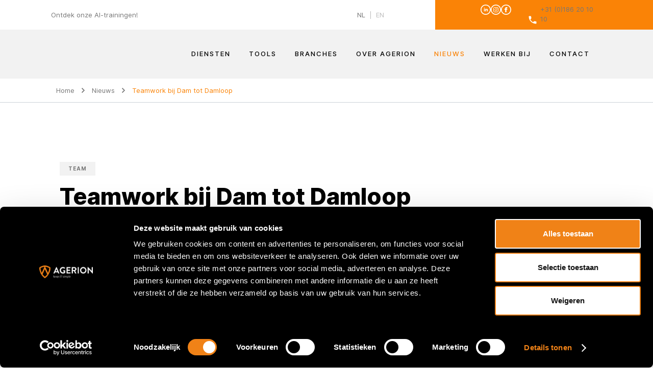

--- FILE ---
content_type: text/html; charset=UTF-8
request_url: https://www.agerion.nl/nieuws/teamwork-bij-dam-tot-damloop/
body_size: 7595
content:
<!DOCTYPE html>
<html lang="nl">
    <head>
        <title>Teamwork bij Dam tot Damloop - Agerion</title>
<meta charset="utf-8">
<meta name="viewport" content="width=device-width, initial-scale=1.0">
<meta property="og:title" content="Teamwork bij Dam tot Damloop">
<meta property="og:type" content="website">
<meta property="og:updated_time" content="1769092826">
<meta name="twitter:title" content="Teamwork bij Dam tot Damloop">
        <link rel="shortcut icon" type="image/png" href="/assets/files/agerion-embleem-oranje-nieuw-1.png" data-href_alt="Agerion Embleem   Oranje nieuw (1)">
        <link rel="canonical" href="https://www.agerion.nl/nieuws/teamwork-bij-dam-tot-damloop/">
        <link rel="preload" href="/assets/fonts/inter/inter-extrabold.woff2" as="font" type="font/woff2" crossorigin="anonymous">
<link rel="preload" href="/assets/fonts/inter/inter-medium.woff2" as="font" type="font/woff2" crossorigin="anonymous">
<link rel="preload" href="/assets/fonts/inter/inter-light.woff2" as="font" type="font/woff2" crossorigin="anonymous">
<link rel="preload" href="/assets/fonts/inter/inter-bold.woff2" as="font" type="font/woff2" crossorigin="anonymous">
<link rel="preload" href="/assets/fonts/inter/inter-regular.woff2" as="font" type="font/woff2" crossorigin="anonymous">
<link rel="preload" href="/assets/fonts/inter/inter-extralight.woff2" as="font" type="font/woff2" crossorigin="anonymous">
<link rel="stylesheet" href="/assets/css/fonts.css?v=1768309235">
        <link rel="stylesheet" href="/assets/css/website.css?v=1768309235">
        <link rel="stylesheet" href="/assets/css/page-942698.css?v=1768309235">
        <script>
    const LANGUAGE_CODE = 'nl';
</script>
<script src="/assets/vendors/jquery/jquery.min.js"></script>
        <!-- Google tag (gtag.js) -->
<script async src="https://www.googletagmanager.com/gtag/js?id=G-YMH0JZPPQZ"></script>
<script>
  window.dataLayer = window.dataLayer || [];
  function gtag(){dataLayer.push(arguments);}
  gtag('js', new Date());

  gtag('config', 'G-YMH0JZPPQZ');
</script>

<!-- Google Tag Manager -->
<script>(function(w,d,s,l,i){w[l]=w[l]||[];w[l].push({'gtm.start':
new Date().getTime(),event:'gtm.js'});var f=d.getElementsByTagName(s)[0],
j=d.createElement(s),dl=l!='dataLayer'?'&l='+l:'';j.async=true;j.src=
'https://www.googletagmanager.com/gtm.js?id='+i+dl;f.parentNode.insertBefore(j,f);
})(window,document,'script','dataLayer','GTM-MBCW2CMX');</script>
<!-- End Google Tag Manager -->

<!-- Google tag (gtag.js) event -->
<script>
  gtag('event', 'conversion_event_phone_call_lead', {
    // <event_parameters>
  });
</script>

<!-- Google tag (gtag.js) event -->
<script>
  gtag('event', 'conversion_event_contact', {
    // <event_parameters>
  });
</script>

<!-- Google tag (gtag.js) event -->
<script>
  gtag('event', 'conversion_event_submit_lead_form', {
    // <event_parameters>
  });
</script>

<!-- Google tag (gtag.js) event -->
<script>
  gtag('event', 'conversion_event_get_directions', {
    // <event_parameters>
  });
</script>

<!-- Google tag (gtag.js) event -->
<script>
  gtag('event', 'conversion_event_page_view', {
    // <event_parameters>
  });
</script>

<!-- Google tag (gtag.js) -->
<script async src="https://www.googletagmanager.com/gtag/js?id=AW-10845340418">
</script>
<script>
  window.dataLayer = window.dataLayer || [];
  function gtag(){dataLayer.push(arguments);}
  gtag('js', new Date());

  gtag('config', 'AW-10845340418');
</script>
        
        <script src="/js/script.js" defer data-domain="agerion.nl"></script>
        
    </head>
    <body>
        <!-- Google Tag Manager (noscript) -->
<noscript><iframe src="https://www.googletagmanager.com/ns.html?id=GTM-MBCW2CMX"
height="0" width="0" style="display:none;visibility:hidden"></iframe></noscript>
<!-- End Google Tag Manager (noscript) -->
        
        <div class="page" id="page-942698">
		<section class="block-48-1 light">
			<div class="container container-1">
				<div class="row row-1">
					<div class="col col-2">
						<div class="box-1">
							<div class="box-2">
								<div class="text-3 dark not-xs not-sm">
									<p><a href="/diensten/microsoft-experts/copilot/">Ontdek onze AI-trainingen!</a></p>
								</div>
							</div>
							<div class="box-3">
								<div class="text-6 dark">
									<p><a href="/">NL</a><span style="color: #bdbdbd;"><a href="/">&nbsp;</a> |&nbsp; <a href="/en/home/">EN</a></span></p>
								</div>
							</div>
						</div>
					</div>
					<div class="col col-1">
							<div class="box-2">
							<div class="icon-wrapper">
								<a class="icon-3 dark" data-color="fill" href="https://www.linkedin.com/company/agerion" target="_blank">
									<svg xmlns="http://www.w3.org/2000/svg" width="24" height="24" viewBox="0 0 24 24" id="svg-68harwz2msyyths7iqv1su39bhfvxpro"><path d="M12 2c5.514 0 10 4.486 10 10s-4.486 10-10 10-10-4.486-10-10 4.486-10 10-10zm0-2c-6.627 0-12 5.373-12 12s5.373 12 12 12 12-5.373 12-12-5.373-12-12-12zm-2 8c0 .557-.447 1.008-1 1.008s-1-.45-1-1.008c0-.557.447-1.008 1-1.008s1 .452 1 1.008zm0 2h-2v6h2v-6zm3 0h-2v6h2v-2.861c0-1.722 2.002-1.881 2.002 0v2.861h1.998v-3.359c0-3.284-3.128-3.164-4-1.548v-1.093z"/></svg>
								</a>
								<a class="icon-3 dark" data-color="fill" href="https://instagram.com/agerion.nl" target="_blank">
									<svg xmlns="http://www.w3.org/2000/svg" width="24" height="24" viewBox="0 0 24 24" id="svg-7fwqeyd5tre31e6b1husj73azgsw2ahk"><path d="M12 2c5.514 0 10 4.486 10 10s-4.486 10-10 10-10-4.486-10-10 4.486-10 10-10zm0-2c-6.627 0-12 5.373-12 12s5.373 12 12 12 12-5.373 12-12-5.373-12-12-12zm0 7.082c1.602 0 1.792.006 2.425.035 1.627.074 2.385.845 2.46 2.459.028.633.034.822.034 2.424s-.006 1.792-.034 2.424c-.075 1.613-.832 2.386-2.46 2.46-.633.028-.822.035-2.425.035-1.602 0-1.792-.006-2.424-.035-1.63-.075-2.385-.849-2.46-2.46-.028-.632-.035-.822-.035-2.424s.007-1.792.035-2.424c.074-1.615.832-2.386 2.46-2.46.632-.029.822-.034 2.424-.034zm0-1.082c-1.63 0-1.833.007-2.474.037-2.18.1-3.39 1.309-3.49 3.489-.029.641-.036.845-.036 2.474 0 1.63.007 1.834.036 2.474.1 2.179 1.31 3.39 3.49 3.49.641.029.844.036 2.474.036 1.63 0 1.834-.007 2.475-.036 2.176-.1 3.391-1.309 3.489-3.49.029-.64.036-.844.036-2.474 0-1.629-.007-1.833-.036-2.474-.098-2.177-1.309-3.39-3.489-3.489-.641-.03-.845-.037-2.475-.037zm0 2.919c-1.701 0-3.081 1.379-3.081 3.081s1.38 3.081 3.081 3.081 3.081-1.379 3.081-3.081c0-1.701-1.38-3.081-3.081-3.081zm0 5.081c-1.105 0-2-.895-2-2 0-1.104.895-2 2-2 1.104 0 2.001.895 2.001 2s-.897 2-2.001 2zm3.202-5.922c-.397 0-.72.322-.72.72 0 .397.322.72.72.72.398 0 .721-.322.721-.72 0-.398-.322-.72-.721-.72z"/></svg>
								</a>
								<a class="icon-3 dark" data-color="fill" id="icon-3-8vilp90t" href="https://www.facebook.com/AgerionNL" target="_blank">
									<svg xmlns="http://www.w3.org/2000/svg" width="24" height="24" viewBox="0 0 24 24" id="svg-200gcpskxcnot7q4rg3ij9s0qvnds3zy"><path d="M12 2c5.514 0 10 4.486 10 10s-4.486 10-10 10-10-4.486-10-10 4.486-10 10-10zm0-2c-6.627 0-12 5.373-12 12s5.373 12 12 12 12-5.373 12-12-5.373-12-12-12zm-2 10h-2v2h2v6h3v-6h1.82l.18-2h-2v-.833c0-.478.096-.667.558-.667h1.442v-2.5h-2.404c-1.798 0-2.596.792-2.596 2.308v1.692z"/></svg>
								</a>
								<a class="icon-2 dark empty" data-color="fill" href="http://wa.me/+31186201010"></a>
								<a class="icon-3 dark" data-color="fill" href="tel:+31 (0)186 20 10 10">
									<svg xmlns="http://www.w3.org/2000/svg" width="24" height="24" viewBox="0 0 24 24" id="svg-myw1srkzuj38ydd1ypx826405jnznwbp"><path d="M6.62 10.79c1.44 2.83 3.76 5.14 6.59 6.59l2.2-2.2c.27-.27.67-.36 1.02-.24 1.12.37 2.33.57 3.57.57.55 0 1 .45 1 1V20c0 .55-.45 1-1 1-9.39 0-17-7.61-17-17 0-.55.45-1 1-1h3.5c.55 0 1 .45 1 1 0 1.25.2 2.45.57 3.57.11.35.03.74-.25 1.02l-2.2 2.2z"/></svg>
								</a>
							</div>
							<div class="text-6 dark not-xs not-sm not-md">
								<p><a href="tel:+31 (0)186 20 10 10">+31 (0)186 20 10 10</a></p>
							</div>
									</div>
		
					</div>
				</div>
			</div>
		</section>
		<header class="block-4-1 light">
			<div class="container container-1">
				<div class="row row-1">
					<div class="col col-1">
						<a class="media-1 dark" href="/">
							<img src="/assets/files/logo-agerion-liggend.svg" alt="Agerion IT Oud-Beijerland">
						</a>
					</div>
					<div class="col col-2">
						<div class="menu" data-menu_hamburger_size="md">
							<nav class="menu-1 dark default-menu" data-levels="3">
								<ul><li class="has-submenu page-923451"><a href="/diensten/">Diensten</a><div class="dropdown-menu-1 light dropdown-menu" data-align_vertical="block_bottom" data-switch_effect="shift"><ul><li class="page-942973"><a href="/diensten/consultancy/">Consultancy</a></li><li class="has-submenu page-923455"><a href="/diensten/interim-management/">Interim Management</a><ul><li class="page-942974"><a href="/diensten/interim-management/testmanagement/">Testmanagement</a></li><li class="page-942975"><a href="/diensten/interim-management/projectmanagement/">Projectmanagement</a></li></ul></li><li class="has-submenu page-942946"><a href="/diensten/cybersecurity/">Cybersecurity</a><ul><li class="page-1956650"><a href="/diensten/cybersecurity/nis2/">NIS2</a></li><li class="page-942947"><a href="/diensten/cybersecurity/e-mailsecurity/">E-mailsecurity</a></li><li class="page-942948"><a href="/diensten/cybersecurity/firewall/">Firewall</a></li><li class="page-942950"><a href="/diensten/cybersecurity/back-up/">Back-up</a></li><li class="page-942951"><a href="/diensten/cybersecurity/disaster-recovery-plan/">Disaster Recovery Plan</a></li></ul></li><li class="has-submenu page-942889"><a href="/diensten/microsoft-experts/">Microsoft experts</a><ul><li class="page-942987"><a href="/diensten/microsoft-experts/licenties/">Licenties</a></li><li class="page-1390544"><a href="/diensten/microsoft-experts/intune/">Intune</a></li><li class="page-943025"><a href="/diensten/microsoft-experts/power-bi/">Power BI</a></li><li class="page-1381207"><a href="/diensten/microsoft-experts/copilot/">Copilot</a></li><li class="page-943026"><a href="/diensten/microsoft-experts/power-apps/">Power Apps</a></li><li class="page-943027"><a href="/diensten/microsoft-experts/dynamics-365/">Dynamics 365</a></li></ul></li><li class="has-submenu page-923467"><a href="/diensten/it-beheer-support/">IT Beheer &amp; Support</a><ul><li class="page-923477"><a href="/diensten/it-beheer-support/hardware/">Hardware</a></li><li class="page-942939"><a href="/diensten/it-beheer-support/software/">Software</a></li><li class="page-942940"><a href="/diensten/it-beheer-support/microsoft-365/">Microsoft 365</a></li><li class="page-942941"><a href="/diensten/it-beheer-support/back-up/">Back-up</a></li><li class="page-942942"><a href="/diensten/it-beheer-support/netwerkbeheer/">Netwerkbeheer</a></li><li class="page-942943"><a href="/diensten/it-beheer-support/systeembeheer/">Systeembeheer</a></li><li class="page-942944"><a href="/diensten/it-beheer-support/monitoring-security/">Monitoring &amp; Security</a></li><li class="page-942945"><a href="/diensten/it-beheer-support/helpdesk/">Helpdesk</a></li></ul></li><li class="page-942983"><a href="/diensten/it-check/">IT Check</a></li><li class="has-submenu page-942952"><a href="/diensten/telecom-internet/">Telecom &amp; Internet</a><ul><li class="page-942954"><a href="/diensten/telecom-internet/voip/">VoIP</a></li><li class="page-942972"><a href="/diensten/telecom-internet/glasvezel-internet/">(Glasvezel) internet</a></li></ul></li><li class="page-1037129"><a href="/diensten/development/">Development</a></li></ul></div></li><li class="page-923449"><a href="/tools/">Tools</a></li><li class="page-923470"><a href="/branches/">Branches</a></li><li class="has-submenu page-923444"><a href="/over-agerion/">Over Agerion</a><div class="dropdown-menu-1 light dropdown-menu" data-align_vertical="block_bottom" data-switch_effect="shift"><ul><li class="page-924722"><a href="/over-agerion/">Over ons</a></li><li class="page-923463"><a href="/over-agerion/werkwijze/">Werkwijze</a></li><li class="page-923464"><a href="/over-agerion/team/">Team</a></li><li class="page-1018363"><a href="/partnerships/">Partnerships</a></li><li class="page-923476"><a href="/werken-bij/">Werken bij</a></li><li class="page-2002954"><a href="/over-agerion/missie-en-visie/">Missie en visie</a></li></ul></div></li><li class="active page-923450"><a href="/nieuws/">Nieuws</a></li><li class="page-923465"><a href="/werken-bij/">Werken bij</a></li><li class="has-submenu page-923445"><a href="/contact/">Contact</a><div class="dropdown-menu-1 light dropdown-menu" data-align_vertical="block_bottom" data-switch_effect="shift"><ul><li class="page-961183"><a href="/contact/direct-support/">Direct support</a></li><li class="page-961185"><a href="/contact/">Neem contact op</a></li><li class="page-985815"><a href="/contact/specifieke-vraag/">Specifieke vraag?</a></li><li class="page-985817"><a href="/contact/collega-worden/">Collega worden?</a></li></ul></div></li></ul>
							</nav>
							<div class="control-1 dark hamburger-menu-handler" data-color="fill">
								<svg xmlns="http://www.w3.org/2000/svg" viewBox="0 0 448 512" id="svg-r26pntf38kqnuu1avj4au4zhddcdgmrk"><path d="M16 132h416c8.837 0 16-7.163 16-16V76c0-8.837-7.163-16-16-16H16C7.163 60 0 67.163 0 76v40c0 8.837 7.163 16 16 16zm0 160h416c8.837 0 16-7.163 16-16v-40c0-8.837-7.163-16-16-16H16c-8.837 0-16 7.163-16 16v40c0 8.837 7.163 16 16 16zm0 160h416c8.837 0 16-7.163 16-16v-40c0-8.837-7.163-16-16-16H16c-8.837 0-16 7.163-16 16v40c0 8.837 7.163 16 16 16z"/></svg>
							</div>
							<nav class="hamburger-menu-1 dark hamburger-menu" data-levels="2">
								<div class="control-1 light hamburger-menu-close" data-color="fill" id="control-1-98whcl3e">
									<svg xmlns="http://www.w3.org/2000/svg" viewBox="0 0 352 512" id="svg-5kytwv57hjt0q47qkz87ufbur0l9mk3r"><path d="M242.72 256l100.07-100.07c12.28-12.28 12.28-32.19 0-44.48l-22.24-22.24c-12.28-12.28-32.19-12.28-44.48 0L176 189.28 75.93 89.21c-12.28-12.28-32.19-12.28-44.48 0L9.21 111.45c-12.28 12.28-12.28 32.19 0 44.48L109.28 256 9.21 356.07c-12.28 12.28-12.28 32.19 0 44.48l22.24 22.24c12.28 12.28 32.2 12.28 44.48 0L176 322.72l100.07 100.07c12.28 12.28 32.2 12.28 44.48 0l22.24-22.24c12.28-12.28 12.28-32.19 0-44.48L242.72 256z"/></svg>
								</div>
								<div class="container container-11">
									<div class="row row-11">
										<div class="col col-11">
											<div class="media-1 light">
												<img src="/assets/files/logo-agerion-liggend.svg" alt="Agerion IT Oud-Beijerland">
											</div>
											<div class="items">
												<ul><li class="has-submenu page-923451"><a href="/diensten/">Diensten</a><ul><li class="page-942973"><a href="/diensten/consultancy/">Consultancy</a></li><li class="page-923455"><a href="/diensten/interim-management/">Interim Management</a></li><li class="page-942946"><a href="/diensten/cybersecurity/">Cybersecurity</a></li><li class="page-942889"><a href="/diensten/microsoft-experts/">Microsoft experts</a></li><li class="page-923467"><a href="/diensten/it-beheer-support/">IT Beheer &amp; Support</a></li><li class="page-942983"><a href="/diensten/it-check/">IT Check</a></li><li class="page-942952"><a href="/diensten/telecom-internet/">Telecom &amp; Internet</a></li><li class="page-1037129"><a href="/diensten/development/">Development</a></li></ul></li><li class="page-923449"><a href="/tools/">Tools</a></li><li class="page-923470"><a href="/branches/">Branches</a></li><li class="has-submenu page-923444"><a href="/over-agerion/">Over Agerion</a><ul><li class="page-924722"><a href="/over-agerion/">Over ons</a></li><li class="page-923463"><a href="/over-agerion/werkwijze/">Werkwijze</a></li><li class="page-923464"><a href="/over-agerion/team/">Team</a></li><li class="page-1018363"><a href="/partnerships/">Partnerships</a></li><li class="page-923476"><a href="/werken-bij/">Werken bij</a></li><li class="page-2002954"><a href="/over-agerion/missie-en-visie/">Missie en visie</a></li></ul></li><li class="active page-923450"><a href="/nieuws/">Nieuws</a></li><li class="page-923465"><a href="/werken-bij/">Werken bij</a></li><li class="has-submenu page-923445"><a href="/contact/">Contact</a><ul><li class="page-961183"><a href="/contact/direct-support/">Direct support</a></li><li class="page-961185"><a href="/contact/">Neem contact op</a></li><li class="page-985815"><a href="/contact/specifieke-vraag/">Specifieke vraag?</a></li><li class="page-985817"><a href="/contact/collega-worden/">Collega worden?</a></li></ul></li></ul>
											</div>
										</div>
									</div>
								</div>
							</nav>
						</div>
					</div>
				</div>
			</div>
		</header>
		<header class="block-150-2 light">
			<div class="container container-1">
				<div class="row row-1">
					<div class="col col-1">
						<nav class="menu-5 dark" data-home data-separator_1="between">
							<ul><li><a href="/">Home</a></li><li class="separator"></li><li><a href="/nieuws/">Nieuws</a></li><li class="separator"></li><li class="active"><a>Teamwork bij Dam tot Damloop</a></li></ul>
						</nav>
					</div>
				</div>
			</div>
		</header>
		<section id="block-6-9379060" class="light">
			<div class="container container-1">
				<div class="row row-1">
					<div class="col col-2">
						<div class="box">
							<div class="box-2">
								<div class="text-5 dark">	<p>Team</p></div>
							</div>
							<h1 class="heading-2 dark" data-effect="slide-left">Teamwork bij Dam tot Damloop</h1>
							<div class="heading-6 dark">17-09-2023</div>
						</div>
					</div>
				</div>
			</div>
		</section>
		<section id="block-6-12040074" class="light">
			<div class="container container-1">
				<div class="row row-1">
					<div class="col col-1">
						<div class="media-2 dark" data-size="480x0">	<img src="/assets/files/agerion-it-dam-tot-damloop-2023.480x0.jpg" alt="Agerion IT   Dam tot Damloop 2023" srcset="/assets/files/agerion-it-dam-tot-damloop-2023.480x0.jpg 480w, /assets/files/agerion-it-dam-tot-damloop-2023.960x0.jpg 960w" sizes="480px"></div>
					</div>
					<div class="col col-2">
						<div class="box">
							<div class="text-2 dark">	<p>Ieder heeft zo zijn hobby. Binnen Agerion IT zijn er ook collega's die regelmatig de hardloopschoenen aantrekken.&nbsp;</p></div>
						</div>
					</div>
				</div>
			</div>
		</section>
		<section id="block-8-9379100" class="light">
			<div class="container container-1">
				<div class="row row-1">
					<div class="col col-1">
						<div class="box">
							<h2 class="heading-5 dark">10 Engelse Mijl</h2>
							<div class="text-5 dark">	<p>Met een aantal enthousiastelingen werd er afgelopen week meegedaan met de Dam tot Damloop 2023. Maar liefst 10 Engelse Mijl, dat is een ruime 16 kilometer, werd er tussen Zaandam en Amsterdam afgelegd.</p></div>
							<h3 class="heading-5 dark">Agerion IT</h3>
							<div class="text-5 dark">	<p>Trots zijn we natuurlijk op veel collega's, maar dit weekend staat de prestatie van Nigel Bakker, Coen van den Berg, Stefan Frerichs natuurlijk voorop! Ook bekenden en relaties als Koos van Oudheusden en Roderik Aschebrock hebben alles gegeven.</p></div>
						</div>
					</div>
				</div>
			</div>
		</section>
		<section id="block-15-9379102" class="light">
			<div class="container container-1">
				<div class="row row-1 equalize">
					<article class="col col-1">
						<div class="box">
							<div class="icon-2 dark" data-color="fill">
								<svg version="1.1" xmlns="http://www.w3.org/2000/svg" xmlns:xlink="http://www.w3.org/1999/xlink" x="0px" y="0px"
	 viewBox="0 0 164 145.2" style="enable-background:new 0 0 164 145.2;" xml:space="preserve" id="svg-6onkeyguk1yhu6mp3kf5dda7h7qy1qkb">
<style type="text/css">
	#svg-6onkeyguk1yhu6mp3kf5dda7h7qy1qkb .st0{opacity:0.5;}
	#svg-6onkeyguk1yhu6mp3kf5dda7h7qy1qkb .st1{fill:#F6A31C;}
</style>
<g class="st0">
	<path class="st1" d="M75.6,41.6H68c-22,0-26,6-26,21.6v2.4h33.6v79.6H0V70C0,21.2,20,0,75.6,0V41.6z M164,41.6h-7.2
		c-22,0-26.4,6-26.4,21.6v2.4H164v79.6H88.4V70c0-48.8,20-70,75.6-70V41.6z"/>
</g>
</svg>
							</div>
							<div class="text-4 dark">	<p>'Soms vraag ik me af waar ik weer aan begonnen ben.'</p></div>
							<div class="text-6 dark">	<p>Coen van den Berg</p></div>
						</div>
					</article>
					<div class="col col-2">
						<div class="box-1">
							<h4 class="heading-4 dark">Meedoen?</h4>
							<div class="text-5 dark">	<p>Volgende keer meedoen met &eacute;&eacute;n van onze sportieve uitdagingen. Dat kan altijd. Laat het gerust eens vallen als u ons spreekt. Ook het Agerion IT sport supportteam staat dan natuurlijk voor u klaar!</p></div>
						</div>
					</div>
					
				</div>
			</div>
		</section>
		<section id="lib-block-7069-12039636" class="light">
			<div class="container container-1">
				<div class="row row-1">
					<div class="col col-1">
						<div class="box">
							<h2 class="heading-2 dark empty"></h2>
							<div class="text-5 dark">	<p><video src="/assets/files/dam-tot-damloop-agerion-it.mp4#t=0.001" controls="controls" alt="Dam tot Damloop Agerion IT"></video></p></div>
						</div>
					</div>
				</div>
			</div>
		</section>
		<section id="block-23-9379103" class="light">
			<div class="container container-1">
				<div class="row row-1">
					<div class="col col-1">
						<div class="media-2 dark" data-size="1280x0">	<img src="/assets/files/dam-tot-damloop-agerion-it-2023-supporters.1280x0.jpg" alt="Dam tot Damloop Agerion IT 2023 supporters" srcset="/assets/files/dam-tot-damloop-agerion-it-2023-supporters.640x0.jpg 640w, /assets/files/dam-tot-damloop-agerion-it-2023-supporters.1280x0.jpg 1280w" sizes="(max-width: 640px) 640px, 1280px"></div>
					</div>
				</div>
			</div>
		</section>
		<section id="lib-block-11842-12039691" class="light">
			<div class="container container-1">
				<div class="row row-1">
					<div class="col col-1">
						<div class="box">
							<h3 class="heading-5 dark empty"></h3>
							<div class="text-5 dark empty"></div>
						</div>
					</div>
				</div>
			</div>
		</section>
		<section id="lib-block-11842-12039766" class="light">
			<div class="container container-1">
				<div class="row row-1">
					<div class="col col-1">
						<div class="box">
							<h4 class="heading-5 dark empty"></h4>
							<div class="text-5 dark empty"></div>
							</br>
							
							
							<h4 class="heading-5 dark empty"></h4>
							<div class="text-5 dark empty"></div>
						</div>
					</div>
					<div class="col col-2">
						<div class="media-2 dark empty" data-size="480x0"></div>
					</div>
				</div>
			</div>
		</section>
		<section id="block-39-12450824" class="light">
			<div class="container container-1">
				<div class="row row-1">
					<div class="col col-1">
						<div class="box">
							<a class="media-2 dark empty" data-size="1280x0" href="/nieuws/teamwork-bij-dam-tot-damloop/"></a>
						</div>
					</div>
				</div>
			</div>
		</section>
		<section id="block-16-9379106" class="light">
			<div class="container container-1">
				<div class="row row-1">
					<article class="col col-1">
						<div class="box">
							<div class="media-2 dark" data-size="480x0" data-effect="zoom-in">	<img src="/assets/files/dam-tot-damloop-agerion-it-2023.480x0.jpg" alt="Dam tot Damloop Agerion IT 2023" srcset="/assets/files/dam-tot-damloop-agerion-it-2023.480x0.jpg 480w, /assets/files/dam-tot-damloop-agerion-it-2023.960x0.jpg 960w" sizes="480px"></div>
							<h2 class="heading-2 dark">Sportieve IT'ers</h2>
							<div class="text-4 dark">	<p>Doet u de volgende keer ook mee?</p></div>
							<div class="box-2">
								<div class="text-6 dark" data-effect="slide-left">	<p>Mooie uitdagingen</p></div>
								<div class="text-6 dark" data-effect="slide-left">	<p>Gezelligheid</p></div>
							</div>
							<div class="button-wrapper">
								<a class="button-1 dark" href="/contact/">Contact</a>
							</div>
						</div>
					</article>
				</div>
			</div>
		</section>
		<section id="block-8-9379110" class="light" data-anchor="vacatures">
			<div class="container container-1">
				<div class="row row-1">
					<div class="col col-1">
						<div class="box">
							<h2 class="heading-2 dark">Meer nieuws</h2>
						</div>
					</div>
				</div>
			</div>
		</section>
		<section class="block-15-1 light">
			<div class="container container-1">
				<div class="row row-1 equalize" data-collection="g262794">
					<article class="col col-1">
						<div class="box">
							<a class="media-3 dark" data-size="480x0" data-ratio="8x5" href="/nieuws/it-omgevingen-die-passen-bij-groeiambities-van-ondernemers/">
								<img src="/assets/files/agerion-hoeksche-zaken-magazine-cover-11-2025.480x0.jpg" alt="Agerion   Hoeksche Zaken Magazine Cover 11 2025" srcset="/assets/files/agerion-hoeksche-zaken-magazine-cover-11-2025.480x0.jpg 480w, /assets/files/agerion-hoeksche-zaken-magazine-cover-11-2025.960x0.jpg 960w" sizes="480px">
							</a>
							<div class="box-2">
							
								<div class="text-6 dark">
							
									<p>PUBLICATIES</p>
							
								</div>
								
								<h3 class="heading-4 dark">
								
									<a href="/nieuws/it-omgevingen-die-passen-bij-groeiambities-van-ondernemers/">IT-omgevingen die passen bij groeiambities van ondernemers</a>
								
								</h3>
							<div class="text-4 dark">
								<p>Dit keer een Hoeksche Zaken Magazine met wel een hele bijzondere cover!&nbsp;</p>
							</div>
							<div class="button-wrapper">
								<a class="button-5 dark" href="/nieuws/it-omgevingen-die-passen-bij-groeiambities-van-ondernemers/">Lees meer</a>
							</div>
							</div>
							
						</div>
					</article>
					<article class="col col-1">
						<div class="box">
							<a class="media-3 dark" data-size="480x0" data-ratio="8x5" href="/nieuws/de-60e-open-coffee-hoeksche-waard-is-bij-agerion/">
								<img src="/assets/files/20250909-agerion-kantoorsfeer-097.480x0.jpg" alt="20250909 Agerion kantoorsfeer 097" srcset="/assets/files/20250909-agerion-kantoorsfeer-097.480x0.jpg 480w, /assets/files/20250909-agerion-kantoorsfeer-097.960x0.jpg 960w" sizes="480px">
							</a>
							<div class="box-2">
							
								<div class="text-6 dark">
							
									<p>HOEKSCHE WAARD</p>
							
								</div>
								
								<h3 class="heading-4 dark">
								
									<a href="/nieuws/de-60e-open-coffee-hoeksche-waard-is-bij-agerion/">De 60e Open Coffee Hoeksche Waard is bij Agerion</a>
								
								</h3>
							<div class="text-4 dark">
								<p>Op vrijdag 14 november bent u van harte welkom om te netwerken, idee&euml;n uit te wisselen en samenwerkingen te ontdekken.</p>
							</div>
							<div class="button-wrapper">
								<a class="button-5 dark" href="/nieuws/de-60e-open-coffee-hoeksche-waard-is-bij-agerion/">Lees meer</a>
							</div>
							</div>
							
						</div>
					</article>
					<article class="col col-1">
						<div class="box">
							<a class="media-3 dark" data-size="480x0" data-ratio="8x5" href="/nieuws/microsoft-stopt-met-windows-10-tijd-voor-actie/">
								<img src="/assets/files/agerion-microsoft-windows-11-update-eol-windows-10.480x0.jpg" alt="Agerion Microsoft Windows 11 update EOL Windows 10" srcset="/assets/files/agerion-microsoft-windows-11-update-eol-windows-10.480x0.jpg 480w, /assets/files/agerion-microsoft-windows-11-update-eol-windows-10.960x0.jpg 960w" sizes="480px">
							</a>
							<div class="box-2">
							
								<div class="text-6 dark">
							
									<p>MICROSOFT</p>
							
								</div>
								
								<h3 class="heading-4 dark">
								
									<a href="/nieuws/microsoft-stopt-met-windows-10-tijd-voor-actie/">Microsoft stopt met Windows 10: tijd voor actie</a>
								
								</h3>
							<div class="text-4 dark">
								<p>Werkt u nog met Windows 10 binnen uw organisatie? Dan wordt het tijd om in beweging te komen. Er zijn meerdere routes mogelijk.</p>
							</div>
							<div class="button-wrapper">
								<a class="button-5 dark" href="/nieuws/microsoft-stopt-met-windows-10-tijd-voor-actie/">Lees meer</a>
							</div>
							</div>
							
						</div>
					</article>				</div>
			</div>
		</section>
		<footer class="block-34-3 light">
			<div class="container container-1">
				<div class="row row-1">
					<div class="col col-1">
						<div class="box-1">
							<div class="heading-6 has-sub dark"><a href="/diensten/"><span style="font-size: 16px; font-family: Inter; font-weight: bold;">Diensten</span></a></div>
							<div class="heading-6 has-sub dark"><a href="/diensten/it-beheer-support/">IT Beheer &amp;&nbsp;</a><a href="/diensten/it-beheer-support/">Support</a><a href="/diensten/it-beheer-support/"></a></div>
							<div class="heading-6 has-sub dark"><a href="/diensten/it-check/">IT Check</a></div>
							
							<div class="heading-6 has-sub dark"><a href="/diensten/microsoft-experts/">Microsoft experts</a></div>
							<div class="heading-6 has-sub dark"><a href="/diensten/cybersecurity/">Cybersecurity</a></div>
							<div class="heading-6 has-sub dark"><a href="/diensten/telecom-internet/">Telecom &amp; Internet</a></div>
							<div class="heading-6 has-sub dark"><a href="/diensten/consultancy/">Consultancy</a></div>
							<div class="heading-6 dark"><a href="/diensten/interim-management/">Interim Management</a></div>
							
						</div>
					</div>
					<div class="col col-2">
						<div class="box-2">
							<div class="heading-6 has-sub dark"><a href="/branches/"><span style="font-family: Inter; font-weight: bold;">Branches</span></a></div>
							<div class="heading-6 dark"><a href="/nieuws/"><strong>Nieuws</strong></a></div>
							
							
							
							
							
							
									
											
													
															
																	
																	
															
																	
						</div>
							<div class="box-3">
							<div class="heading-6 has-sub dark"><strong><a href="/over-agerion/">Over ons</a></strong></div>
							<div class="heading-6 has-sub dark"><a href="/over-agerion/werkwijze/">Werkwijze</a></div>
							<div class="heading-6 has-sub dark"><a href="/over-agerion/team/">Team</a></div>
							<div class="heading-6 has-sub dark"><a href="/werken-bij/">Werken bij</a></div>
							<div class="heading-6 has-sub dark empty"></div>
		<div class="heading-6 dark empty"></div>
							
							
							
						</div>
					</div>
					<div class="col col-4">
						<div class="box-4">
							<div class="heading-6 dark" id="heading-6-xaoytozy"><span style="font-family: Inter; font-weight: bold;">Agerion IT B.V.</span></div>
							<div class="text-6 dark">
							<p>Scheepmakershaven 2<br>3261 KN Oud-Beijerland<br><span style="font-family: Inter; font-weight: bold;"><strong>Tel </strong></span>&nbsp; <a href="tel:+31 (0)186 20 10 10">+31 (0)186 20 10 10</a><br><span style="font-family: Inter; font-weight: bold;"><strong>Mail</strong></span> &nbsp;<span style="color: #fa8306;"><a href="mailto:&#105;&#110;&#102;&#111;&#64;&#97;&#103;&#101;&#114;&#105;&#111;&#110;&#46;&#110;&#108;">&#105;&#110;&#102;&#111;&#64;&#97;&#103;&#101;&#114;&#105;&#111;&#110;&#46;&#110;&#108;</a><br><a href="http://wa.me/+31186201010" target="_blank">Whatsapp Business</a></span></p>
						</div>
						<div class="heading-6 dark"><span style="font-family: Inter; font-weight: bold;">Volg ons op:</span></div>
		<div class="icon-wrapper">
			<a class="icon-3 dark" data-color="fill" href="https://www.linkedin.com/company/agerion/" target="_blank">
				<svg xmlns="http://www.w3.org/2000/svg" width="24" height="24" viewBox="0 0 24 24" id="svg-e3pjt8l8sr3onnnbryqrhwwqqo9m06d5"><path d="M12 2c5.514 0 10 4.486 10 10s-4.486 10-10 10-10-4.486-10-10 4.486-10 10-10zm0-2c-6.627 0-12 5.373-12 12s5.373 12 12 12 12-5.373 12-12-5.373-12-12-12zm-2 8c0 .557-.447 1.008-1 1.008s-1-.45-1-1.008c0-.557.447-1.008 1-1.008s1 .452 1 1.008zm0 2h-2v6h2v-6zm3 0h-2v6h2v-2.861c0-1.722 2.002-1.881 2.002 0v2.861h1.998v-3.359c0-3.284-3.128-3.164-4-1.548v-1.093z"/></svg>
			</a>
			<a class="icon-3 dark" data-color="fill" href="https://www.instagram.com/agerion.nl/" target="_blank">
				<svg xmlns="http://www.w3.org/2000/svg" width="24" height="24" viewBox="0 0 24 24" id="svg-d5tirb3rzmxwsul03un7v501edhann4p"><path d="M12 2c5.514 0 10 4.486 10 10s-4.486 10-10 10-10-4.486-10-10 4.486-10 10-10zm0-2c-6.627 0-12 5.373-12 12s5.373 12 12 12 12-5.373 12-12-5.373-12-12-12zm0 7.082c1.602 0 1.792.006 2.425.035 1.627.074 2.385.845 2.46 2.459.028.633.034.822.034 2.424s-.006 1.792-.034 2.424c-.075 1.613-.832 2.386-2.46 2.46-.633.028-.822.035-2.425.035-1.602 0-1.792-.006-2.424-.035-1.63-.075-2.385-.849-2.46-2.46-.028-.632-.035-.822-.035-2.424s.007-1.792.035-2.424c.074-1.615.832-2.386 2.46-2.46.632-.029.822-.034 2.424-.034zm0-1.082c-1.63 0-1.833.007-2.474.037-2.18.1-3.39 1.309-3.49 3.489-.029.641-.036.845-.036 2.474 0 1.63.007 1.834.036 2.474.1 2.179 1.31 3.39 3.49 3.49.641.029.844.036 2.474.036 1.63 0 1.834-.007 2.475-.036 2.176-.1 3.391-1.309 3.489-3.49.029-.64.036-.844.036-2.474 0-1.629-.007-1.833-.036-2.474-.098-2.177-1.309-3.39-3.489-3.489-.641-.03-.845-.037-2.475-.037zm0 2.919c-1.701 0-3.081 1.379-3.081 3.081s1.38 3.081 3.081 3.081 3.081-1.379 3.081-3.081c0-1.701-1.38-3.081-3.081-3.081zm0 5.081c-1.105 0-2-.895-2-2 0-1.104.895-2 2-2 1.104 0 2.001.895 2.001 2s-.897 2-2.001 2zm3.202-5.922c-.397 0-.72.322-.72.72 0 .397.322.72.72.72.398 0 .721-.322.721-.72 0-.398-.322-.72-.721-.72z"/></svg>
			</a>
			<a class="icon-3 dark" data-color="fill" href="https://www.facebook.com/AgerionNL/" target="_blank">
				<svg xmlns="http://www.w3.org/2000/svg" width="24" height="24" viewBox="0 0 24 24" id="svg-2ntr0x3ls61y49je43c3m1ex5ip9zmtv"><path d="M12 2c5.514 0 10 4.486 10 10s-4.486 10-10 10-10-4.486-10-10 4.486-10 10-10zm0-2c-6.627 0-12 5.373-12 12s5.373 12 12 12 12-5.373 12-12-5.373-12-12-12zm-2 10h-2v2h2v6h3v-6h1.82l.18-2h-2v-.833c0-.478.096-.667.558-.667h1.442v-2.5h-2.404c-1.798 0-2.596.792-2.596 2.308v1.692z"/></svg>
			</a>
		</div>
						</div>
					</div>
					<div class="col col-3">
							<div class="box-5">
						<div class="box-6">
							<div class="media-2 dark" data-size="480x0">
								<img src="/assets/files/animatie-envelop.gif" alt="Animatie envelop">
							</div>
						</div>
						<h2 class="heading-2 light"><strong>Wilt u <br>niets missen?</strong></h2>
						<div class="text-6 dark" id="text-6-urkarvo9">
								<p>Blijf op de hoogte van de laatste ontwikkelingen.</p>
							</div>
		<div class="button-wrapper">
			<a class="button-1 dark" href="https://agerion.us5.list-manage.com/subscribe?u=256abca8256c9fdcb58360e2a&id=5e91ef6a65" target="popin">aanmelden</a>
		</div>
		</div>
					</div>
				</div>
			</div>
		</footer>
		<section class="block-47-1 dark">
			<div class="container container-1">
				<div class="row row-1">
					<div class="col col-1">
						<div class="separator-1 dark empty"></div>
					</div>
				</div>
			</div>
		</section>
		<footer class="block-13-1 light">
			<div class="container container-1">
				<div class="row row-1">
					<div class="col col-2">
						<div class="text-6 dark" id="text-6-glkpbel6">
							<p>&copy; Agerion 2025</p>
						</div>
					</div>
					<div class="col col-3">
						<div class="text-6 dark">
							<p><a href="/privacybeleid/" target="_blank">Privacybeleid</a> &nbsp; &nbsp; <a href="/disclaimer/" target="_blank">Disclaimer</a> &nbsp; &nbsp; <a href="/cookie-statement/" target="_blank">Cookie statement</a></p>
						</div>
					</div>
				</div>
			</div>
		</footer>
	</div>

        
        <script src="/assets/js/script.js?v=1768309235"></script>
<script>
    window.addEventListener('load', () => {
        new Menu();
new Video();
new Effect();
new Popin();
new Anchor();
new Collection();

new Equalize({selector: '#block-15-9379102 .equalize'});
new Equalize({selector: '.block-15-1 .equalize'});

if (window.parent !== window) {
            window.parent.postMessage({'height': document.body.scrollHeight});
        }
    });
</script>
    </body>
</html>

--- FILE ---
content_type: text/css
request_url: https://www.agerion.nl/assets/css/fonts.css?v=1768309235
body_size: 68
content:
@charset 'UTF-8';

@font-face {
	font-family: 'Inter';
	font-weight: 800;
	font-display: swap;
	src: url('/assets/fonts/inter/inter-extrabold.woff2') format('woff2'),
	     url('/assets/fonts/inter/inter-extrabold.woff') format('woff');
}
@font-face {
	font-family: 'Inter';
	font-weight: 500;
	font-display: swap;
	src: url('/assets/fonts/inter/inter-medium.woff2') format('woff2'),
	     url('/assets/fonts/inter/inter-medium.woff') format('woff');
}
@font-face {
	font-family: 'Inter';
	font-weight: 300;
	font-display: swap;
	src: url('/assets/fonts/inter/inter-light.woff2') format('woff2'),
	     url('/assets/fonts/inter/inter-light.woff') format('woff');
}
@font-face {
	font-family: 'Inter';
	font-weight: 700;
	font-display: swap;
	src: url('/assets/fonts/inter/inter-bold.woff2') format('woff2'),
	     url('/assets/fonts/inter/inter-bold.woff') format('woff');
}
@font-face {
	font-family: 'Inter';
	font-weight: 400;
	font-display: swap;
	src: url('/assets/fonts/inter/inter-regular.woff2') format('woff2'),
	     url('/assets/fonts/inter/inter-regular.woff') format('woff');
}
@font-face {
	font-family: 'Inter';
	font-weight: 200;
	font-display: swap;
	src: url('/assets/fonts/inter/inter-extralight.woff2') format('woff2'),
	     url('/assets/fonts/inter/inter-extralight.woff') format('woff');
}


--- FILE ---
content_type: text/css
request_url: https://www.agerion.nl/assets/css/website.css?v=1768309235
body_size: 24588
content:
::placeholder{opacity:1}body,div,header,nav,main,section,article,footer,h1,h2,h3,h4,h5,h6,p,a,span,dl,dt,dd,ol,ul,li,pre,xmp,figure,fieldset,legend,label,input,select,textarea,button,x-shape,x-shape-bg,x-gallery{box-sizing:border-box}body,h1,h2,h3,h4,h5,h6,p,dl,dd,ol,ul,hr,pre,xmp,figure,fieldset,input,select,textarea,button{margin:0}h1,h2,h3,h4,h5,h6{font-size:inherit;font-weight:inherit}ol,ul,fieldset,legend,input,textarea,button,th,td{padding:0}a,input,select,textarea,button,[contenteditable],[tabindex]{outline:none}a{color:inherit;-webkit-tap-highlight-color:transparent;text-decoration:none}a img{border-width:0}hr{border-style:solid;border-width:1px 0 0}fieldset,iframe{border-width:0}input:focus,select:focus,textarea:focus,button:focus{outline:none}input[type="button"],input[type="color"],input[type="date"],input[type="datetime-local"],input[type="email"],input[type="file"],input[type="month"],input[type="number"],input[type="password"],input[type="reset"],input[type="search"],input[type="submit"],input[type="tel"],input[type="text"],input[type="time"],input[type="url"],input[type="week"],select,textarea,button{border-radius:0;border-width:0;color:inherit;font:inherit}input[type="date"],input[type="datetime-local"],input[type="email"],input[type="file"],input[type="number"],input[type="password"],input[type="search"],input[type="tel"],input[type="text"],input[type="url"],textarea{appearance:none;background-color:transparent;display:block;width:100%}input[type="button"],input[type="reset"],input[type="submit"],button{appearance:button;cursor:pointer;white-space:nowrap}input[type="image"]{border-radius:0}button{background-color:transparent;border-width:0}table{border-collapse:collapse}th{text-align:left}x-shape,x-shape-bg,x-gallery{display:block}@keyframes spin{from{transform:rotate(0deg)}to{transform:rotate(360deg)}}.measure{display:block !important;overflow:hidden !important;visibility:hidden !important}.noheight{height:auto !important;max-height:none !important}.nowidth{max-width:none !important;width:auto !important}.notransform{transform:none !important}.notransition{transition-property:none !important}.container,.row,.col{display:flex;position:relative}.container,.col{flex-direction:column}.container>.row:first-child:last-child,.col>.row:first-child:last-child{flex-grow:1}.container{justify-content:center;margin-left:auto;margin-right:auto;max-width:100%;width:1024px}.row,.col{max-height:100%}.row{flex-wrap:wrap}.col{width:100%}.col>*{max-width:100%}.clearfix{clear:both;display:none}.hidden-xs{display:none !important}.visible-xs{display:block !important}.span-xs{padding:0 !important}.span-h-xs{padding-left:0 !important;padding-right:0 !important}.span-v-xs{padding-bottom:0 !important;padding-top:0 !important}.row-xs-split{flex-wrap:nowrap;justify-content:space-between}.row-xs-split>.col{width:auto}.col-xs-1{width:8.33333333%}.col-xs-2{width:16.66666667%}.col-xs-3{width:25%}.col-xs-4{width:33.33333333%}.col-xs-5{width:41.66666667%}.col-xs-6{width:50%}.col-xs-7{width:58.33333333%}.col-xs-8{width:66.66666667%}.col-xs-9{width:75%}.col-xs-10{width:83.33333333%}.col-xs-11{width:91.66666667%}.col-xs-12{width:100%}.col-xs-offset-0{margin-left:0}.col-xs-offset-1{margin-left:8.33333333%}.col-xs-offset-2{margin-left:16.66666667%}.col-xs-offset-3{margin-left:25%}.col-xs-offset-4{margin-left:33.33333333%}.col-xs-offset-5{margin-left:41.66666667%}.col-xs-offset-6{margin-left:50%}.col-xs-offset-7{margin-left:58.33333333%}.col-xs-offset-8{margin-left:66.66666667%}.col-xs-offset-9{margin-left:75%}.col-xs-offset-10{margin-left:83.33333333%}.col-xs-offset-11{margin-left:91.66666667%}.col-xs-offset-12{margin-left:100%}.col-xs-pull-0{right:0}.col-xs-pull-1{right:8.33333333%}.col-xs-pull-2{right:16.66666667%}.col-xs-pull-3{right:25%}.col-xs-pull-4{right:33.33333333%}.col-xs-pull-5{right:41.66666667%}.col-xs-pull-6{right:50%}.col-xs-pull-7{right:58.33333333%}.col-xs-pull-8{right:66.66666667%}.col-xs-pull-9{right:75%}.col-xs-pull-10{right:83.33333333%}.col-xs-pull-11{right:91.66666667%}.col-xs-pull-12{right:100%}.col-xs-push-0{left:0}.col-xs-push-1{left:8.33333333%}.col-xs-push-2{left:16.66666667%}.col-xs-push-3{left:25%}.col-xs-push-4{left:33.33333333%}.col-xs-push-5{left:41.66666667%}.col-xs-push-6{left:50%}.col-xs-push-7{left:58.33333333%}.col-xs-push-8{left:66.66666667%}.col-xs-push-9{left:75%}.col-xs-push-10{left:83.33333333%}.col-xs-push-11{left:91.66666667%}.col-xs-push-12{left:100%}@media (min-width:480px){.hidden-sm{display:none !important}.visible-sm{display:block !important}.span-sm{padding:0 !important}.span-h-sm{padding-left:0 !important;padding-right:0 !important}.span-v-sm{padding-bottom:0 !important;padding-top:0 !important}.row-sm-split{flex-wrap:nowrap;justify-content:space-between}.row-sm-split>.col{width:auto}.col-sm-1{width:8.33333333%}.col-sm-2{width:16.66666667%}.col-sm-3{width:25%}.col-sm-4{width:33.33333333%}.col-sm-5{width:41.66666667%}.col-sm-6{width:50%}.col-sm-7{width:58.33333333%}.col-sm-8{width:66.66666667%}.col-sm-9{width:75%}.col-sm-10{width:83.33333333%}.col-sm-11{width:91.66666667%}.col-sm-12{width:100%}.col-sm-offset-0{margin-left:0}.col-sm-offset-1{margin-left:8.33333333%}.col-sm-offset-2{margin-left:16.66666667%}.col-sm-offset-3{margin-left:25%}.col-sm-offset-4{margin-left:33.33333333%}.col-sm-offset-5{margin-left:41.66666667%}.col-sm-offset-6{margin-left:50%}.col-sm-offset-7{margin-left:58.33333333%}.col-sm-offset-8{margin-left:66.66666667%}.col-sm-offset-9{margin-left:75%}.col-sm-offset-10{margin-left:83.33333333%}.col-sm-offset-11{margin-left:91.66666667%}.col-sm-offset-12{margin-left:100%}.col-sm-pull-0{right:0}.col-sm-pull-1{right:8.33333333%}.col-sm-pull-2{right:16.66666667%}.col-sm-pull-3{right:25%}.col-sm-pull-4{right:33.33333333%}.col-sm-pull-5{right:41.66666667%}.col-sm-pull-6{right:50%}.col-sm-pull-7{right:58.33333333%}.col-sm-pull-8{right:66.66666667%}.col-sm-pull-9{right:75%}.col-sm-pull-10{right:83.33333333%}.col-sm-pull-11{right:91.66666667%}.col-sm-pull-12{right:100%}.col-sm-push-0{left:0}.col-sm-push-1{left:8.33333333%}.col-sm-push-2{left:16.66666667%}.col-sm-push-3{left:25%}.col-sm-push-4{left:33.33333333%}.col-sm-push-5{left:41.66666667%}.col-sm-push-6{left:50%}.col-sm-push-7{left:58.33333333%}.col-sm-push-8{left:66.66666667%}.col-sm-push-9{left:75%}.col-sm-push-10{left:83.33333333%}.col-sm-push-11{left:91.66666667%}.col-sm-push-12{left:100%}}@media (min-width:768px){.hidden-md{display:none !important}.visible-md{display:block !important}.span-md{padding:0 !important}.span-h-md{padding-left:0 !important;padding-right:0 !important}.span-v-md{padding-bottom:0 !important;padding-top:0 !important}.row-md-split{flex-wrap:nowrap;justify-content:space-between}.row-md-split>.col{width:auto}.col-md-1{width:8.33333333%}.col-md-2{width:16.66666667%}.col-md-3{width:25%}.col-md-4{width:33.33333333%}.col-md-5{width:41.66666667%}.col-md-6{width:50%}.col-md-7{width:58.33333333%}.col-md-8{width:66.66666667%}.col-md-9{width:75%}.col-md-10{width:83.33333333%}.col-md-11{width:91.66666667%}.col-md-12{width:100%}.col-md-offset-0{margin-left:0}.col-md-offset-1{margin-left:8.33333333%}.col-md-offset-2{margin-left:16.66666667%}.col-md-offset-3{margin-left:25%}.col-md-offset-4{margin-left:33.33333333%}.col-md-offset-5{margin-left:41.66666667%}.col-md-offset-6{margin-left:50%}.col-md-offset-7{margin-left:58.33333333%}.col-md-offset-8{margin-left:66.66666667%}.col-md-offset-9{margin-left:75%}.col-md-offset-10{margin-left:83.33333333%}.col-md-offset-11{margin-left:91.66666667%}.col-md-offset-12{margin-left:100%}.col-md-pull-0{right:0}.col-md-pull-1{right:8.33333333%}.col-md-pull-2{right:16.66666667%}.col-md-pull-3{right:25%}.col-md-pull-4{right:33.33333333%}.col-md-pull-5{right:41.66666667%}.col-md-pull-6{right:50%}.col-md-pull-7{right:58.33333333%}.col-md-pull-8{right:66.66666667%}.col-md-pull-9{right:75%}.col-md-pull-10{right:83.33333333%}.col-md-pull-11{right:91.66666667%}.col-md-pull-12{right:100%}.col-md-push-0{left:0}.col-md-push-1{left:8.33333333%}.col-md-push-2{left:16.66666667%}.col-md-push-3{left:25%}.col-md-push-4{left:33.33333333%}.col-md-push-5{left:41.66666667%}.col-md-push-6{left:50%}.col-md-push-7{left:58.33333333%}.col-md-push-8{left:66.66666667%}.col-md-push-9{left:75%}.col-md-push-10{left:83.33333333%}.col-md-push-11{left:91.66666667%}.col-md-push-12{left:100%}}@media (min-width:1024px){.hidden-lg{display:none !important}.visible-lg{display:block !important}.span-lg{padding:0 !important}.span-h-lg{padding-left:0 !important;padding-right:0 !important}.span-v-lg{padding-bottom:0 !important;padding-top:0 !important}.row-lg-split{flex-wrap:nowrap;justify-content:space-between}.row-lg-split>.col{width:auto}.col-lg-1{width:8.33333333%}.col-lg-2{width:16.66666667%}.col-lg-3{width:25%}.col-lg-4{width:33.33333333%}.col-lg-5{width:41.66666667%}.col-lg-6{width:50%}.col-lg-7{width:58.33333333%}.col-lg-8{width:66.66666667%}.col-lg-9{width:75%}.col-lg-10{width:83.33333333%}.col-lg-11{width:91.66666667%}.col-lg-12{width:100%}.col-lg-offset-0{margin-left:0}.col-lg-offset-1{margin-left:8.33333333%}.col-lg-offset-2{margin-left:16.66666667%}.col-lg-offset-3{margin-left:25%}.col-lg-offset-4{margin-left:33.33333333%}.col-lg-offset-5{margin-left:41.66666667%}.col-lg-offset-6{margin-left:50%}.col-lg-offset-7{margin-left:58.33333333%}.col-lg-offset-8{margin-left:66.66666667%}.col-lg-offset-9{margin-left:75%}.col-lg-offset-10{margin-left:83.33333333%}.col-lg-offset-11{margin-left:91.66666667%}.col-lg-offset-12{margin-left:100%}.col-lg-pull-0{right:0}.col-lg-pull-1{right:8.33333333%}.col-lg-pull-2{right:16.66666667%}.col-lg-pull-3{right:25%}.col-lg-pull-4{right:33.33333333%}.col-lg-pull-5{right:41.66666667%}.col-lg-pull-6{right:50%}.col-lg-pull-7{right:58.33333333%}.col-lg-pull-8{right:66.66666667%}.col-lg-pull-9{right:75%}.col-lg-pull-10{right:83.33333333%}.col-lg-pull-11{right:91.66666667%}.col-lg-pull-12{right:100%}.col-lg-push-0{left:0}.col-lg-push-1{left:8.33333333%}.col-lg-push-2{left:16.66666667%}.col-lg-push-3{left:25%}.col-lg-push-4{left:33.33333333%}.col-lg-push-5{left:41.66666667%}.col-lg-push-6{left:50%}.col-lg-push-7{left:58.33333333%}.col-lg-push-8{left:66.66666667%}.col-lg-push-9{left:75%}.col-lg-push-10{left:83.33333333%}.col-lg-push-11{left:91.66666667%}.col-lg-push-12{left:100%}}@media (min-width:1280px){.hidden-xl{display:none !important}.visible-xl{display:block !important}.span-xl{padding:0 !important}.span-h-xl{padding-left:0 !important;padding-right:0 !important}.span-v-xl{padding-bottom:0 !important;padding-top:0 !important}.row-xl-split{flex-wrap:nowrap;justify-content:space-between}.row-xl-split>.col{width:auto}.col-xl-1{width:8.33333333%}.col-xl-2{width:16.66666667%}.col-xl-3{width:25%}.col-xl-4{width:33.33333333%}.col-xl-5{width:41.66666667%}.col-xl-6{width:50%}.col-xl-7{width:58.33333333%}.col-xl-8{width:66.66666667%}.col-xl-9{width:75%}.col-xl-10{width:83.33333333%}.col-xl-11{width:91.66666667%}.col-xl-12{width:100%}.col-xl-offset-0{margin-left:0}.col-xl-offset-1{margin-left:8.33333333%}.col-xl-offset-2{margin-left:16.66666667%}.col-xl-offset-3{margin-left:25%}.col-xl-offset-4{margin-left:33.33333333%}.col-xl-offset-5{margin-left:41.66666667%}.col-xl-offset-6{margin-left:50%}.col-xl-offset-7{margin-left:58.33333333%}.col-xl-offset-8{margin-left:66.66666667%}.col-xl-offset-9{margin-left:75%}.col-xl-offset-10{margin-left:83.33333333%}.col-xl-offset-11{margin-left:91.66666667%}.col-xl-offset-12{margin-left:100%}.col-xl-pull-0{right:0}.col-xl-pull-1{right:8.33333333%}.col-xl-pull-2{right:16.66666667%}.col-xl-pull-3{right:25%}.col-xl-pull-4{right:33.33333333%}.col-xl-pull-5{right:41.66666667%}.col-xl-pull-6{right:50%}.col-xl-pull-7{right:58.33333333%}.col-xl-pull-8{right:66.66666667%}.col-xl-pull-9{right:75%}.col-xl-pull-10{right:83.33333333%}.col-xl-pull-11{right:91.66666667%}.col-xl-pull-12{right:100%}.col-xl-push-0{left:0}.col-xl-push-1{left:8.33333333%}.col-xl-push-2{left:16.66666667%}.col-xl-push-3{left:25%}.col-xl-push-4{left:33.33333333%}.col-xl-push-5{left:41.66666667%}.col-xl-push-6{left:50%}.col-xl-push-7{left:58.33333333%}.col-xl-push-8{left:66.66666667%}.col-xl-push-9{left:75%}.col-xl-push-10{left:83.33333333%}.col-xl-push-11{left:91.66666667%}.col-xl-push-12{left:100%}}body{overflow-x:hidden}body.disabled::after,body.loading::after{content:"";inset:0;position:fixed}body.loading{opacity:0.5}.page{align-items:center;display:flex;flex-direction:column;justify-content:flex-start;min-height:100vh;position:relative}.page>*{width:100%}.page header,.page section,.page footer{display:flex;flex-direction:column;flex-shrink:0;position:relative}.page header>*,.page section>*,.page footer>*{max-width:100%}.page header>.container,.page section>.container,.page footer>.container{flex-grow:1;max-height:100%}div:not(.timeline):empty,article:empty,form:empty,fieldset:empty{padding:0 !important}.box,[class^="box-"],[class*=" box-"]{position:relative}.box,[class^="box-"],[class*=" box-"],.box>x-shape,[class^="box-"]>x-shape,[class*=" box-"]>x-shape{display:flex;flex-direction:column}.box:last-child,[class^="box-"]:last-child,[class*=" box-"]:last-child{margin-bottom:0 !important;margin-right:0 !important}.menu-1 ul,.menu-2 ul,.menu-3 ul,.menu-4 ul,.menu-5 ul,.menu-6 ul,.dropdown-menu-1 ul,.dropdown-menu-2 ul,.dropdown-menu-3 ul,.hamburger-menu-1 ul,.hamburger-menu-2 ul,.hamburger-menu-3 ul,.hamburger-menu-4 ul{display:flex;flex-direction:column;list-style-type:none}.menu-1 ul li>a,.menu-2 ul li>a,.menu-3 ul li>a,.menu-4 ul li>a,.menu-5 ul li>a,.menu-6 ul li>a,.dropdown-menu-1 ul li>a,.dropdown-menu-2 ul li>a,.dropdown-menu-3 ul li>a,.hamburger-menu-1 ul li>a,.hamburger-menu-2 ul li>a,.hamburger-menu-3 ul li>a,.hamburger-menu-4 ul li>a,.menu-1 ul li>a span,.menu-2 ul li>a span,.menu-3 ul li>a span,.menu-4 ul li>a span,.menu-5 ul li>a span,.menu-6 ul li>a span,.dropdown-menu-1 ul li>a span,.dropdown-menu-2 ul li>a span,.dropdown-menu-3 ul li>a span,.hamburger-menu-1 ul li>a span,.hamburger-menu-2 ul li>a span,.hamburger-menu-3 ul li>a span,.hamburger-menu-4 ul li>a span{display:block}.menu-1 ul li>a .image>img,.menu-2 ul li>a .image>img,.menu-3 ul li>a .image>img,.menu-4 ul li>a .image>img,.menu-5 ul li>a .image>img,.menu-6 ul li>a .image>img,.dropdown-menu-1 ul li>a .image>img,.dropdown-menu-2 ul li>a .image>img,.dropdown-menu-3 ul li>a .image>img,.hamburger-menu-1 ul li>a .image>img,.hamburger-menu-2 ul li>a .image>img,.hamburger-menu-3 ul li>a .image>img,.hamburger-menu-4 ul li>a .image>img,.menu-1 ul li>a .icon>img,.menu-2 ul li>a .icon>img,.menu-3 ul li>a .icon>img,.menu-4 ul li>a .icon>img,.menu-5 ul li>a .icon>img,.menu-6 ul li>a .icon>img,.dropdown-menu-1 ul li>a .icon>img,.dropdown-menu-2 ul li>a .icon>img,.dropdown-menu-3 ul li>a .icon>img,.hamburger-menu-1 ul li>a .icon>img,.hamburger-menu-2 ul li>a .icon>img,.hamburger-menu-3 ul li>a .icon>img,.hamburger-menu-4 ul li>a .icon>img,.menu-1 ul li>a .image>svg,.menu-2 ul li>a .image>svg,.menu-3 ul li>a .image>svg,.menu-4 ul li>a .image>svg,.menu-5 ul li>a .image>svg,.menu-6 ul li>a .image>svg,.dropdown-menu-1 ul li>a .image>svg,.dropdown-menu-2 ul li>a .image>svg,.dropdown-menu-3 ul li>a .image>svg,.hamburger-menu-1 ul li>a .image>svg,.hamburger-menu-2 ul li>a .image>svg,.hamburger-menu-3 ul li>a .image>svg,.hamburger-menu-4 ul li>a .image>svg,.menu-1 ul li>a .icon>svg,.menu-2 ul li>a .icon>svg,.menu-3 ul li>a .icon>svg,.menu-4 ul li>a .icon>svg,.menu-5 ul li>a .icon>svg,.menu-6 ul li>a .icon>svg,.dropdown-menu-1 ul li>a .icon>svg,.dropdown-menu-2 ul li>a .icon>svg,.dropdown-menu-3 ul li>a .icon>svg,.hamburger-menu-1 ul li>a .icon>svg,.hamburger-menu-2 ul li>a .icon>svg,.hamburger-menu-3 ul li>a .icon>svg,.hamburger-menu-4 ul li>a .icon>svg{max-height:100%;max-width:100%;min-height:100%;min-width:100%;vertical-align:top}.menu-1 ul li>a .image>img,.menu-2 ul li>a .image>img,.menu-3 ul li>a .image>img,.menu-4 ul li>a .image>img,.menu-5 ul li>a .image>img,.menu-6 ul li>a .image>img,.dropdown-menu-1 ul li>a .image>img,.dropdown-menu-2 ul li>a .image>img,.dropdown-menu-3 ul li>a .image>img,.hamburger-menu-1 ul li>a .image>img,.hamburger-menu-2 ul li>a .image>img,.hamburger-menu-3 ul li>a .image>img,.hamburger-menu-4 ul li>a .image>img{object-fit:cover}.menu-1 ul li>a .icon>img,.menu-2 ul li>a .icon>img,.menu-3 ul li>a .icon>img,.menu-4 ul li>a .icon>img,.menu-5 ul li>a .icon>img,.menu-6 ul li>a .icon>img,.dropdown-menu-1 ul li>a .icon>img,.dropdown-menu-2 ul li>a .icon>img,.dropdown-menu-3 ul li>a .icon>img,.hamburger-menu-1 ul li>a .icon>img,.hamburger-menu-2 ul li>a .icon>img,.hamburger-menu-3 ul li>a .icon>img,.hamburger-menu-4 ul li>a .icon>img{object-fit:contain}.menu-1 ul li:last-child,.menu-2 ul li:last-child,.menu-3 ul li:last-child,.menu-4 ul li:last-child,.menu-5 ul li:last-child,.menu-6 ul li:last-child,.dropdown-menu-1 ul li:last-child,.dropdown-menu-2 ul li:last-child,.dropdown-menu-3 ul li:last-child,.hamburger-menu-1 ul li:last-child,.hamburger-menu-2 ul li:last-child,.hamburger-menu-3 ul li:last-child,.hamburger-menu-4 ul li:last-child{margin-bottom:0 !important;margin-right:0 !important}.menu-1>ul:last-child,.dropdown-menu-1>ul:last-child,.dropdown-menu-2>ul:last-child{margin-bottom:0 !important;margin-right:0 !important}.menu-2 ul:last-child,.menu-3 ul:last-child,.menu-4 ul:last-child,.menu-5 ul:last-child,.menu-6 ul:last-child,.dropdown-menu-3 ul:last-child,.hamburger-menu-1 ul:last-child,.hamburger-menu-2 ul:last-child,.hamburger-menu-3 ul:last-child,.hamburger-menu-4 ul:last-child{margin-bottom:0 !important;margin-right:0 !important}.menu-1,.menu-2,.menu-3,.menu-4,.menu-5,.menu-6{display:flex;flex-direction:column}.menu-1:last-child,.menu-2:last-child,.menu-3:last-child,.menu-4:last-child,.menu-5:last-child,.menu-6:last-child{margin-bottom:0 !important;margin-right:0 !important}.dropdown-menu-1 li ul,.dropdown-menu-2 li ul{position:fixed}.dropdown-menu-1 li:not(.enter)>ul,.dropdown-menu-2 li:not(.enter)>ul{display:none}.dropdown-menu-2>ul>li>a{display:flex}.dropdown-menu-2>ul>li>a .icon{flex-shrink:0}.dropdown-menu-2>ul>li>a .text{align-self:center}.dropdown-menu-3{display:flex;justify-content:center;left:0;right:0}.dropdown-menu-3>ul{display:flex;flex-wrap:wrap;max-width:100%}.hamburger-menu-1>.container,.hamburger-menu-2>.container,.hamburger-menu-3>.container,.hamburger-menu-4>.container{min-height:100%}.hamburger-menu-1>.container>.row:last-child,.hamburger-menu-2>.container>.row:last-child,.hamburger-menu-3>.container>.row:last-child,.hamburger-menu-4>.container>.row:last-child{flex-grow:1}.hamburger-menu-1{bottom:0;top:0}.hamburger-menu-2{bottom:0}.hamburger-menu-3{top:0}.hamburger-menu-4{bottom:0;top:0}.filter-menu-1>.container,.filter-menu-2>.container,.filter-menu-3>.container{min-height:100%}.filter-menu-1>.container>.row:last-child,.filter-menu-2>.container>.row:last-child,.filter-menu-3>.container>.row:last-child{flex-grow:1}.filter-menu-1{bottom:0;top:0}.filter-menu-3{top:0}.card-1,.card-2,.card-3,.card-4,.card-5,.card-6{display:flex;flex-direction:column;max-width:100%;position:relative}.card-1>x-shape,.card-2>x-shape,.card-3>x-shape,.card-4>x-shape,.card-5>x-shape,.card-6>x-shape{display:flex;flex-direction:column}.card-1:last-child,.card-2:last-child,.card-3:last-child,.card-4:last-child,.card-5:last-child{margin-bottom:0 !important;margin-right:0 !important}.card-3,.card-4{flex-grow:1}a.heading-1,a.heading-2,a.heading-3,a.heading-4,a.heading-5,a.heading-6,a.heading-7,a.heading-8{display:block}.heading-1:last-child,.heading-2:last-child,.heading-3:last-child,.heading-4:last-child,.heading-5:last-child,.heading-6:last-child,.heading-7:last-child,.heading-8:last-child{margin-bottom:0 !important;margin-right:0 !important}.text-1 p:not([class^="heading-"]),.text-2 p:not([class^="heading-"]),.text-3 p:not([class^="heading-"]),.text-4 p:not([class^="heading-"]),.text-5 p:not([class^="heading-"]),.text-6 p:not([class^="heading-"]),.text-7 p:not([class^="heading-"]),.text-1 ul,.text-2 ul,.text-3 ul,.text-4 ul,.text-5 ul,.text-6 ul,.text-7 ul,.text-1 ol,.text-2 ol,.text-3 ol,.text-4 ol,.text-5 ol,.text-6 ol,.text-7 ol,.text-1 hr,.text-2 hr,.text-3 hr,.text-4 hr,.text-5 hr,.text-6 hr,.text-7 hr,.text-1 table,.text-2 table,.text-3 table,.text-4 table,.text-5 table,.text-6 table,.text-7 table{margin-bottom:2em}.text-1 p:not([class^="heading-"]):last-of-type,.text-2 p:not([class^="heading-"]):last-of-type,.text-3 p:not([class^="heading-"]):last-of-type,.text-4 p:not([class^="heading-"]):last-of-type,.text-5 p:not([class^="heading-"]):last-of-type,.text-6 p:not([class^="heading-"]):last-of-type,.text-7 p:not([class^="heading-"]):last-of-type,.text-1 ul:last-of-type,.text-2 ul:last-of-type,.text-3 ul:last-of-type,.text-4 ul:last-of-type,.text-5 ul:last-of-type,.text-6 ul:last-of-type,.text-7 ul:last-of-type,.text-1 ol:last-of-type,.text-2 ol:last-of-type,.text-3 ol:last-of-type,.text-4 ol:last-of-type,.text-5 ol:last-of-type,.text-6 ol:last-of-type,.text-7 ol:last-of-type,.text-1 hr:last-of-type,.text-2 hr:last-of-type,.text-3 hr:last-of-type,.text-4 hr:last-of-type,.text-5 hr:last-of-type,.text-6 hr:last-of-type,.text-7 hr:last-of-type,.text-1 table:last-of-type,.text-2 table:last-of-type,.text-3 table:last-of-type,.text-4 table:last-of-type,.text-5 table:last-of-type,.text-6 table:last-of-type,.text-7 table:last-of-type{margin-bottom:0 !important}.text-1 p:not([class^="heading-"]):last-of-type+p,.text-2 p:not([class^="heading-"]):last-of-type+p,.text-3 p:not([class^="heading-"]):last-of-type+p,.text-4 p:not([class^="heading-"]):last-of-type+p,.text-5 p:not([class^="heading-"]):last-of-type+p,.text-6 p:not([class^="heading-"]):last-of-type+p,.text-7 p:not([class^="heading-"]):last-of-type+p,.text-1 ul:last-of-type+p,.text-2 ul:last-of-type+p,.text-3 ul:last-of-type+p,.text-4 ul:last-of-type+p,.text-5 ul:last-of-type+p,.text-6 ul:last-of-type+p,.text-7 ul:last-of-type+p,.text-1 ol:last-of-type+p,.text-2 ol:last-of-type+p,.text-3 ol:last-of-type+p,.text-4 ol:last-of-type+p,.text-5 ol:last-of-type+p,.text-6 ol:last-of-type+p,.text-7 ol:last-of-type+p,.text-1 hr:last-of-type+p,.text-2 hr:last-of-type+p,.text-3 hr:last-of-type+p,.text-4 hr:last-of-type+p,.text-5 hr:last-of-type+p,.text-6 hr:last-of-type+p,.text-7 hr:last-of-type+p,.text-1 table:last-of-type+p,.text-2 table:last-of-type+p,.text-3 table:last-of-type+p,.text-4 table:last-of-type+p,.text-5 table:last-of-type+p,.text-6 table:last-of-type+p,.text-7 table:last-of-type+p,.text-1 p:not([class^="heading-"]):last-of-type+ul,.text-2 p:not([class^="heading-"]):last-of-type+ul,.text-3 p:not([class^="heading-"]):last-of-type+ul,.text-4 p:not([class^="heading-"]):last-of-type+ul,.text-5 p:not([class^="heading-"]):last-of-type+ul,.text-6 p:not([class^="heading-"]):last-of-type+ul,.text-7 p:not([class^="heading-"]):last-of-type+ul,.text-1 ul:last-of-type+ul,.text-2 ul:last-of-type+ul,.text-3 ul:last-of-type+ul,.text-4 ul:last-of-type+ul,.text-5 ul:last-of-type+ul,.text-6 ul:last-of-type+ul,.text-7 ul:last-of-type+ul,.text-1 ol:last-of-type+ul,.text-2 ol:last-of-type+ul,.text-3 ol:last-of-type+ul,.text-4 ol:last-of-type+ul,.text-5 ol:last-of-type+ul,.text-6 ol:last-of-type+ul,.text-7 ol:last-of-type+ul,.text-1 hr:last-of-type+ul,.text-2 hr:last-of-type+ul,.text-3 hr:last-of-type+ul,.text-4 hr:last-of-type+ul,.text-5 hr:last-of-type+ul,.text-6 hr:last-of-type+ul,.text-7 hr:last-of-type+ul,.text-1 table:last-of-type+ul,.text-2 table:last-of-type+ul,.text-3 table:last-of-type+ul,.text-4 table:last-of-type+ul,.text-5 table:last-of-type+ul,.text-6 table:last-of-type+ul,.text-7 table:last-of-type+ul,.text-1 p:not([class^="heading-"]):last-of-type+ol,.text-2 p:not([class^="heading-"]):last-of-type+ol,.text-3 p:not([class^="heading-"]):last-of-type+ol,.text-4 p:not([class^="heading-"]):last-of-type+ol,.text-5 p:not([class^="heading-"]):last-of-type+ol,.text-6 p:not([class^="heading-"]):last-of-type+ol,.text-7 p:not([class^="heading-"]):last-of-type+ol,.text-1 ul:last-of-type+ol,.text-2 ul:last-of-type+ol,.text-3 ul:last-of-type+ol,.text-4 ul:last-of-type+ol,.text-5 ul:last-of-type+ol,.text-6 ul:last-of-type+ol,.text-7 ul:last-of-type+ol,.text-1 ol:last-of-type+ol,.text-2 ol:last-of-type+ol,.text-3 ol:last-of-type+ol,.text-4 ol:last-of-type+ol,.text-5 ol:last-of-type+ol,.text-6 ol:last-of-type+ol,.text-7 ol:last-of-type+ol,.text-1 hr:last-of-type+ol,.text-2 hr:last-of-type+ol,.text-3 hr:last-of-type+ol,.text-4 hr:last-of-type+ol,.text-5 hr:last-of-type+ol,.text-6 hr:last-of-type+ol,.text-7 hr:last-of-type+ol,.text-1 table:last-of-type+ol,.text-2 table:last-of-type+ol,.text-3 table:last-of-type+ol,.text-4 table:last-of-type+ol,.text-5 table:last-of-type+ol,.text-6 table:last-of-type+ol,.text-7 table:last-of-type+ol,.text-1 p:not([class^="heading-"]):last-of-type+hr,.text-2 p:not([class^="heading-"]):last-of-type+hr,.text-3 p:not([class^="heading-"]):last-of-type+hr,.text-4 p:not([class^="heading-"]):last-of-type+hr,.text-5 p:not([class^="heading-"]):last-of-type+hr,.text-6 p:not([class^="heading-"]):last-of-type+hr,.text-7 p:not([class^="heading-"]):last-of-type+hr,.text-1 ul:last-of-type+hr,.text-2 ul:last-of-type+hr,.text-3 ul:last-of-type+hr,.text-4 ul:last-of-type+hr,.text-5 ul:last-of-type+hr,.text-6 ul:last-of-type+hr,.text-7 ul:last-of-type+hr,.text-1 ol:last-of-type+hr,.text-2 ol:last-of-type+hr,.text-3 ol:last-of-type+hr,.text-4 ol:last-of-type+hr,.text-5 ol:last-of-type+hr,.text-6 ol:last-of-type+hr,.text-7 ol:last-of-type+hr,.text-1 hr:last-of-type+hr,.text-2 hr:last-of-type+hr,.text-3 hr:last-of-type+hr,.text-4 hr:last-of-type+hr,.text-5 hr:last-of-type+hr,.text-6 hr:last-of-type+hr,.text-7 hr:last-of-type+hr,.text-1 table:last-of-type+hr,.text-2 table:last-of-type+hr,.text-3 table:last-of-type+hr,.text-4 table:last-of-type+hr,.text-5 table:last-of-type+hr,.text-6 table:last-of-type+hr,.text-7 table:last-of-type+hr,.text-1 p:not([class^="heading-"]):last-of-type+table,.text-2 p:not([class^="heading-"]):last-of-type+table,.text-3 p:not([class^="heading-"]):last-of-type+table,.text-4 p:not([class^="heading-"]):last-of-type+table,.text-5 p:not([class^="heading-"]):last-of-type+table,.text-6 p:not([class^="heading-"]):last-of-type+table,.text-7 p:not([class^="heading-"]):last-of-type+table,.text-1 ul:last-of-type+table,.text-2 ul:last-of-type+table,.text-3 ul:last-of-type+table,.text-4 ul:last-of-type+table,.text-5 ul:last-of-type+table,.text-6 ul:last-of-type+table,.text-7 ul:last-of-type+table,.text-1 ol:last-of-type+table,.text-2 ol:last-of-type+table,.text-3 ol:last-of-type+table,.text-4 ol:last-of-type+table,.text-5 ol:last-of-type+table,.text-6 ol:last-of-type+table,.text-7 ol:last-of-type+table,.text-1 hr:last-of-type+table,.text-2 hr:last-of-type+table,.text-3 hr:last-of-type+table,.text-4 hr:last-of-type+table,.text-5 hr:last-of-type+table,.text-6 hr:last-of-type+table,.text-7 hr:last-of-type+table,.text-1 table:last-of-type+table,.text-2 table:last-of-type+table,.text-3 table:last-of-type+table,.text-4 table:last-of-type+table,.text-5 table:last-of-type+table,.text-6 table:last-of-type+table,.text-7 table:last-of-type+table{margin-top:2em}.text-1 ul,.text-2 ul,.text-3 ul,.text-4 ul,.text-5 ul,.text-6 ul,.text-7 ul,.text-1 ol,.text-2 ol,.text-3 ol,.text-4 ol,.text-5 ol,.text-6 ol,.text-7 ol{padding-left:40px}.text-1 li:last-child,.text-2 li:last-child,.text-3 li:last-child,.text-4 li:last-child,.text-5 li:last-child,.text-6 li:last-child,.text-7 li:last-child{border-bottom-width:0 !important}.text-1 img,.text-2 img,.text-3 img,.text-4 img,.text-5 img,.text-6 img,.text-7 img,.text-1 video,.text-2 video,.text-3 video,.text-4 video,.text-5 video,.text-6 video,.text-7 video,.text-1 .video,.text-2 .video,.text-3 .video,.text-4 .video,.text-5 .video,.text-6 .video,.text-7 .video{max-width:100%}.text-1 .video,.text-2 .video,.text-3 .video,.text-4 .video,.text-5 .video,.text-6 .video,.text-7 .video{display:inline-block;position:relative;width:100%}.text-1 .video iframe,.text-2 .video iframe,.text-3 .video iframe,.text-4 .video iframe,.text-5 .video iframe,.text-6 .video iframe,.text-7 .video iframe{height:100%;left:0;position:absolute;top:0;width:100%}.text-1 .video::before,.text-2 .video::before,.text-3 .video::before,.text-4 .video::before,.text-5 .video::before,.text-6 .video::before,.text-7 .video::before{content:"";display:block;padding-bottom:56.25%}.text-1 table,.text-2 table,.text-3 table,.text-4 table,.text-5 table,.text-6 table,.text-7 table{width:100%}.text-1:last-child,.text-2:last-child,.text-3:last-child,.text-4:last-child,.text-5:last-child,.text-6:last-child,.text-7:last-child{margin-bottom:0 !important;margin-right:0 !important}.number-1,.number-2,.number-3,.number-4{align-content:center;align-items:center;display:flex;flex-wrap:wrap;justify-content:center}.number-1:last-child,.number-2:last-child,.number-3:last-child,.number-4:last-child{margin-bottom:0 !important;margin-right:0 !important}.button-wrapper{align-items:center;display:flex;flex-wrap:wrap;pointer-events:none}.button-wrapper>*{pointer-events:auto}.button-wrapper:last-child{margin-bottom:0 !important;margin-right:0 !important}.button-1,.button-2,.button-3,.button-4,.button-5,.button-6{-webkit-tap-highlight-color:transparent;font-style:normal;font-weight:normal;letter-spacing:normal;text-decoration:none;text-shadow:none;text-transform:none;user-select:none;white-space:normal}div.button-1,div.button-2,div.button-3,div.button-4,div.button-5,div.button-6{cursor:default}:not(.button-wrapper)>.button-1,:not(.button-wrapper)>.button-2,:not(.button-wrapper)>.button-3,:not(.button-wrapper)>.button-4,:not(.button-wrapper)>.button-5,:not(.button-wrapper)>.button-6{display:inline-block;vertical-align:middle}:not(.button-wrapper)>.button-1:last-child,:not(.button-wrapper)>.button-2:last-child,:not(.button-wrapper)>.button-3:last-child,:not(.button-wrapper)>.button-4:last-child,:not(.button-wrapper)>.button-5:last-child,:not(.button-wrapper)>.button-6:last-child{margin-bottom:0 !important;margin-right:0 !important}:not(.button-wrapper).box>.button-1,:not(.button-wrapper) [class^="box-"]>.button-1,:not(.button-wrapper) [class*=" box-"]>.button-1,:not(.button-wrapper).box>.button-2,:not(.button-wrapper) [class^="box-"]>.button-2,:not(.button-wrapper) [class*=" box-"]>.button-2,:not(.button-wrapper).box>.button-3,:not(.button-wrapper) [class^="box-"]>.button-3,:not(.button-wrapper) [class*=" box-"]>.button-3,:not(.button-wrapper).box>.button-4,:not(.button-wrapper) [class^="box-"]>.button-4,:not(.button-wrapper) [class*=" box-"]>.button-4,:not(.button-wrapper).box>.button-5,:not(.button-wrapper) [class^="box-"]>.button-5,:not(.button-wrapper) [class*=" box-"]>.button-5,:not(.button-wrapper).box>.button-6,:not(.button-wrapper) [class^="box-"]>.button-6,:not(.button-wrapper) [class*=" box-"]>.button-6{align-self:flex-start}.handler-1:last-child{margin-bottom:0 !important;margin-right:0 !important}.control-wrapper{align-items:center;display:flex;flex-wrap:wrap;pointer-events:none}.control-wrapper>*{pointer-events:auto}.control-wrapper:last-child{margin-bottom:0 !important;margin-right:0 !important}.control-1,.control-2,.control-3,.control-4,.control-5,.control-6,.control-7{-webkit-tap-highlight-color:transparent;user-select:none}a.control-1,a.control-2,a.control-3,a.control-4,a.control-5,a.control-6,a.control-7{display:block}.control-1 img,.control-2 img,.control-3 img,.control-4 img,.control-5 img,.control-6 img,.control-7 img,.control-1 svg,.control-2 svg,.control-3 svg,.control-4 svg,.control-5 svg,.control-6 svg,.control-7 svg{max-height:100%;max-width:100%;min-height:100%;min-width:100%;vertical-align:top}.control-1 img,.control-2 img,.control-3 img,.control-4 img,.control-5 img,.control-6 img,.control-7 img{object-fit:contain}.control-1 svg,.control-2 svg,.control-3 svg,.control-4 svg,.control-5 svg,.control-6 svg,.control-7 svg{height:auto;width:auto}.control-7.empty::before{display:inline;content:"..."}:not(.control-wrapper)>.control-1:last-child,:not(.control-wrapper)>.control-2:last-child,:not(.control-wrapper)>.control-3:last-child,:not(.control-wrapper)>.control-4:last-child,:not(.control-wrapper)>.control-5:last-child,:not(.control-wrapper)>.control-6:last-child,:not(.control-wrapper)>.control-7:last-child{margin-bottom:0 !important;margin-right:0 !important}.media-wrapper{display:flex;flex-wrap:wrap;pointer-events:none}.media-wrapper>*{pointer-events:auto}.media-wrapper:last-child{margin-bottom:0 !important;margin-right:0 !important}.media-1,.media-2,.media-3,.media-4,.media-6{overflow:hidden;text-align:left}a.media-1,a.media-2,a.media-3,a.media-4,a.media-6{display:block}.media-1 img,.media-2 img,.media-3 img,.media-4 img,.media-6 img,.media-1 svg,.media-2 svg,.media-3 svg,.media-4 svg,.media-6 svg,.media-1 video,.media-2 video,.media-3 video,.media-4 video,.media-6 video{vertical-align:top}.media-1::after,.media-2::after,.media-3::after,.media-4::after,.media-6::after,.media-1>x-shape::after,.media-2>x-shape::after,.media-3>x-shape::after,.media-4>x-shape::after,.media-6>x-shape::after{content:"";inset:0;pointer-events:none;position:absolute}.media-1,.media-2,.media-3,.media-6{max-height:100%;max-width:100%;position:relative}.media-1:not([data-ratio]) img,.media-2:not([data-ratio]) img,.media-3:not([data-ratio]) img,.media-6:not([data-ratio]) img,.media-1:not([data-ratio]) svg,.media-2:not([data-ratio]) svg,.media-3:not([data-ratio]) svg,.media-6:not([data-ratio]) svg,.media-1:not([data-ratio]) video,.media-2:not([data-ratio]) video,.media-3:not([data-ratio]) video,.media-6:not([data-ratio]) video{max-height:100%;max-width:100%;min-height:100%;min-width:100%}.media-1:not([data-ratio]) svg,.media-2:not([data-ratio]) svg,.media-3:not([data-ratio]) svg,.media-6:not([data-ratio]) svg{height:auto;width:auto}.media-1[data-ratio] img,.media-2[data-ratio] img,.media-3[data-ratio] img,.media-6[data-ratio] img,.media-1[data-ratio] svg,.media-2[data-ratio] svg,.media-3[data-ratio] svg,.media-6[data-ratio] svg,.media-1[data-ratio] video,.media-2[data-ratio] video,.media-3[data-ratio] video,.media-6[data-ratio] video{height:100%;width:100%}:not(.media-wrapper)>.media-1:last-child,:not(.media-wrapper)>.media-2:last-child,:not(.media-wrapper)>.media-3:last-child,:not(.media-wrapper)>.media-6:last-child{margin-bottom:0 !important;margin-right:0 !important}.media-1 img{object-fit:contain}.media-2 img,.media-3 img,.media-4 img,.media-6 img,.media-2 video,.media-3 video,.media-4 video,.media-6 video{object-fit:cover}.media-2 .video-play,.media-3 .video-play,.media-4 .video-play,.media-6 .video-play{background-color:#ffffff;border-radius:50%;display:none;height:50px;left:50%;pointer-events:none;position:absolute;top:50%;transform:translate(-50%, -50%);width:50px}.media-2 .video-play::before,.media-3 .video-play::before,.media-4 .video-play::before,.media-6 .video-play::before{border:solid transparent;border-left-color:#000000;border-width:10px 20px;content:"";left:50%;margin-left:12px;position:absolute;top:50%;transform:translate(-50%, -50%)}.media-2 img~.video-play,.media-3 img~.video-play,.media-4 img~.video-play,.media-6 img~.video-play{display:block}.media-2[data-contain] img,.media-3[data-contain] img,.media-4[data-contain] img,.media-6[data-contain] img,.media-2[data-contain] video,.media-3[data-contain] video,.media-4[data-contain] video,.media-6[data-contain] video{object-fit:contain}.media-2 video~img,.media-3 video~img,.media-4 video~img,.media-2 iframe~img,.media-3 iframe~img,.media-4 iframe~img{cursor:pointer;left:0;object-fit:cover !important;position:absolute;top:0;transform:translateZ(1px)}.media-2 iframe,.media-3 iframe,.media-4 iframe{display:block}.media-2:has(iframe),.media-3:has(iframe),.media-4:has(iframe){background-color:#000000}.media-2:not([data-contain]) iframe,.media-3:not([data-contain]) iframe,.media-4:not([data-contain]) iframe{visibility:hidden}.media-2.playing img,.media-3.playing img,.media-4.playing img,.media-2.playing svg,.media-3.playing svg,.media-4.playing svg,.media-2.playing .video-play,.media-3.playing .video-play,.media-4.playing .video-play{display:none}.media-2 iframe,.media-3 iframe{width:100%}.media-2 iframe:not([src*="tiktok.com/embed/"]),.media-3 iframe:not([src*="tiktok.com/embed/"]){aspect-ratio:1.77777778;height:100%}.media-2 iframe[src*="tiktok.com/embed/"],.media-3 iframe[src*="tiktok.com/embed/"]{height:739px}.media-2:has(iframe),.media-3:has(iframe){width:100%}.media-2.playing::after,.media-3.playing::after{display:none}.media-2[data-ratio],.media-3[data-ratio]{width:100%}.media-4{inset:0;position:absolute}.media-4 img,.media-4 svg,.media-4 video,.media-4 iframe,.media-4 .background,.media-4 .media-4{height:100%;width:100%}.media-4 .media-4{bottom:auto;left:auto;right:auto;top:auto}.media-4 .media-4::after{content:none}a.media-4~:not(a),.media-4.has-controls~:not(a){pointer-events:none}a.media-4~:not(a) a,.media-4.has-controls~:not(a) a{pointer-events:auto}.media-6 .video-play{height:30px;width:30px}.media-6 .video-play::before{border-width:6px 12px;margin-left:7px}.icon-wrapper{align-items:center;display:flex;flex-wrap:wrap;pointer-events:none}.icon-wrapper>*{pointer-events:auto}.icon-wrapper:last-child{margin-bottom:0 !important;margin-right:0 !important}a.icon-1,a.icon-2,a.icon-3{display:block}.icon-1 img,.icon-2 img,.icon-3 img,.icon-1 svg,.icon-2 svg,.icon-3 svg{max-height:100%;max-width:100%;min-height:100%;min-width:100%;vertical-align:top}.icon-1 img,.icon-2 img,.icon-3 img{object-fit:contain}.icon-1 svg,.icon-2 svg,.icon-3 svg{height:auto;width:auto}:not(.icon-wrapper)>.icon-1:last-child,:not(.icon-wrapper)>.icon-2:last-child,:not(.icon-wrapper)>.icon-3:last-child{margin-bottom:0 !important;margin-right:0 !important}.map-1,.map-2{overflow:hidden}.map-1>div,.map-2>div{inset:0;position:absolute}.map-1>div .gm-style-cc,.map-2>div .gm-style-cc{display:none}.map-1{position:relative;width:100%}.map-1:last-child{margin-bottom:0 !important;margin-right:0 !important}.map-2{inset:0;position:absolute}.viewport-1,.viewport-2,.viewport-3,.viewport-4{overflow:hidden;position:relative}.viewport-1:last-child,.viewport-2:last-child,.viewport-3:last-child{margin-bottom:0 !important;margin-right:0 !important}.viewport-1 .media-2{width:100%;height:100%}.viewport-1[data-ratio]{width:100%}.viewport-4{height:100%}.iframe-1>iframe{height:100%;width:100%}.iframe-1:last-child{margin-bottom:0 !important;margin-right:0 !important}.separator-1,.separator-2{width:100%}.form-1,.form-2,.form-3{max-width:100%}.form-1>div .select>input,.form-2>div .select>input,.form-3>div .select>input,.form-1>div .date>input,.form-2>div .date>input,.form-3>div .date>input,.form-1>div .date-time>input,.form-2>div .date-time>input,.form-3>div .date-time>input,.form-1>div .file>input,.form-2>div .file>input,.form-3>div .file>input,.form-1>div .search>input,.form-2>div .search>input,.form-3>div .search>input{border-bottom-right-radius:0 !important;border-top-right-radius:0 !important}.form-1>div .select>button,.form-2>div .select>button,.form-3>div .select>button,.form-1>div .date>button,.form-2>div .date>button,.form-3>div .date>button,.form-1>div .date-time>button,.form-2>div .date-time>button,.form-3>div .date-time>button,.form-1>div .file>button,.form-2>div .file>button,.form-3>div .file>button,.form-1>div .search>button,.form-2>div .search>button,.form-3>div .search>button{border-bottom-left-radius:0 !important;border-top-left-radius:0 !important}.form-1>div .select.active:not(.top)>input,.form-2>div .select.active:not(.top)>input,.form-3>div .select.active:not(.top)>input{border-bottom-left-radius:0 !important}.form-1>div .select.active:not(.top)>button,.form-2>div .select.active:not(.top)>button,.form-3>div .select.active:not(.top)>button{border-bottom-right-radius:0 !important}.form-1>div .select.active:not(.top)>.options,.form-2>div .select.active:not(.top)>.options,.form-3>div .select.active:not(.top)>.options{border-top-left-radius:0 !important;border-top-right-radius:0 !important}.form-1>div .select.active.top>input,.form-2>div .select.active.top>input,.form-3>div .select.active.top>input{border-top-left-radius:0 !important}.form-1>div .select.active.top>button,.form-2>div .select.active.top>button,.form-3>div .select.active.top>button{border-top-right-radius:0 !important}.form-1>div .select.active.top>.options,.form-2>div .select.active.top>.options,.form-3>div .select.active.top>.options{border-bottom-left-radius:0 !important;border-bottom-right-radius:0 !important}.form-1>div .select>.options>.option,.form-2>div .select>.options>.option,.form-3>div .select>.options>.option{border-left-width:0 !important;border-right-width:0 !important;border-top-width:0 !important}.form-1>div .select>.options>.option:last-child,.form-2>div .select>.options>.option:last-child,.form-3>div .select>.options>.option:last-child{border-bottom-width:0 !important}.form-1>div .radio:last-child,.form-2>div .radio:last-child,.form-3>div .radio:last-child,.form-1>div .checkbox:last-child,.form-2>div .checkbox:last-child,.form-3>div .checkbox:last-child{margin-right:0 !important}.form-1>div:last-child,.form-2>div:last-child,.form-3>div:last-child{margin-bottom:0 !important}.form-1:last-child,.form-2:last-child,.form-3:last-child{margin-bottom:0 !important;margin-right:0 !important}.form-field-1,.form-field-2,.form-field-3,.form-field-4,.form-field-5,.form-field-6,.form-field-7,.form-field-8,.form-field-9{max-width:100%}[data-shape="all"]{align-items:stretch !important;background:none !important;box-shadow:none !important;display:flex !important;flex-direction:row !important;justify-content:flex-start !important;padding:0 !important}[data-shape="all"]::after{background-color:transparent !important}[data-shape="all"]>x-shape{height:100%;width:100%}[data-shape="bg"]{background:none !important;box-shadow:none !important;position:relative;z-index:0}[data-shape="bg"]>x-shape-bg{border-radius:inherit;inset:0;position:absolute;z-index:-1}[data-shape="bg"]>x-shape-bg>*{border-radius:inherit;height:auto !important;inset:0 !important;position:absolute !important;width:auto !important}[data-shape="bg"]>x-shape-bg~*{position:relative}@media (min-width:480px) and (max-width:767px){.not-sm,.xs:not(.sm),.md:not(.sm),.lg:not(.sm),.xl:not(.sm){display:none !important}}@media (min-width:768px) and (max-width:1023px){.not-md,.xs:not(.md),.sm:not(.md),.lg:not(.md),.xl:not(.md){display:none !important}}@media (min-width:1024px) and (max-width:1279px){.not-lg,.xs:not(.lg),.sm:not(.lg),.md:not(.lg),.xl:not(.lg){display:none !important}}@media (min-width:1280px){.not-xl,.xs:not(.xl),.sm:not(.xl),.md:not(.xl),.lg:not(.xl){display:none !important}}@media (max-width:1024px){.page header,.page section,.page footer{max-width:none !important}}@media (max-width:479px){.not-xs,.sm:not(.xs),.md:not(.xs),.lg:not(.xs),.xl:not(.xs){display:none !important}}.mixin-default-menu .default-menu li,.mixin-default-menu .default-menu li a{position:relative}.mixin-default-menu .default-menu li>.dropdown-menu,.mixin-default-menu .default-menu li>ul{transition:opacity .25s}.mixin-default-menu .default-menu li>.dropdown-menu.shift{transition-duration:0.25s;transition-property:left,right}.mixin-default-menu .default-menu li>.dropdown-menu.shift>ul{overflow:hidden;transition-duration:0.25s;transition-property:height,width}.mixin-default-menu .default-menu li>.dropdown-menu.shift>ul>*{transition:opacity .25s}.mixin-default-menu .default-menu li>.dropdown-menu>.spacer{bottom:100%}.mixin-default-menu .default-menu li>ul.shift{overflow:hidden;transition-duration:0.25s;transition-property:height,left,top,width}.mixin-default-menu .default-menu li>ul.shift>*{transition:opacity .25s}.mixin-default-menu .default-menu li>ul>.spacer{right:100%}.mixin-default-menu .default-menu li .spacer{bottom:0;left:0;position:absolute;right:0;top:0}.mixin-default-menu .default-menu li:not(.enter)>.dropdown-menu,.mixin-default-menu .default-menu li:not(.enter)>.spacer{display:none}.mixin-default-menu .default-menu li.leave>.dropdown-menu,.mixin-default-menu .default-menu li.leave>ul{opacity:0}.mixin-default-menu .hamburger-menu-handler,.mixin-default-menu .hamburger-menu{display:none}.mixin-hamburger-menu .default-menu{display:none !important}.mixin-hamburger-menu .hamburger-menu{overflow:auto;transition:opacity .25s}.mixin-hamburger-menu .hamburger-menu li>ul{overflow:hidden;transition:height .25s}.mixin-hamburger-menu .hamburger-menu li:not(.expand)>ul{display:none}.mixin-hamburger-menu .hamburger-menu li.collapse>ul{height:0 !important}.mixin-hamburger-menu .hamburger-menu:not(.active){display:none}.mixin-hamburger-menu .hamburger-menu.passive{opacity:0}.mixin-hamburger-menu .hamburger-menu-handler,.mixin-hamburger-menu .hamburger-menu-close{cursor:pointer}.menu .dropdown-menu,.menu .hamburger-menu,.menu .hamburger-menu-close{position:fixed;z-index:200}.menu .hamburger-menu{left:0;right:0}.menu:not([data-menu_hamburger_size]) .default-menu li,.menu:not([data-menu_hamburger_size]) .default-menu li a{position:relative}.menu:not([data-menu_hamburger_size]) .default-menu li>.dropdown-menu,.menu:not([data-menu_hamburger_size]) .default-menu li>ul{transition:opacity .25s}.menu:not([data-menu_hamburger_size]) .default-menu li>.dropdown-menu.shift{transition-duration:0.25s;transition-property:left,right}.menu:not([data-menu_hamburger_size]) .default-menu li>.dropdown-menu.shift>ul{overflow:hidden;transition-duration:0.25s;transition-property:height,width}.menu:not([data-menu_hamburger_size]) .default-menu li>.dropdown-menu.shift>ul>*{transition:opacity .25s}.menu:not([data-menu_hamburger_size]) .default-menu li>.dropdown-menu>.spacer{bottom:100%}.menu:not([data-menu_hamburger_size]) .default-menu li>ul.shift{overflow:hidden;transition-duration:0.25s;transition-property:height,left,top,width}.menu:not([data-menu_hamburger_size]) .default-menu li>ul.shift>*{transition:opacity .25s}.menu:not([data-menu_hamburger_size]) .default-menu li>ul>.spacer{right:100%}.menu:not([data-menu_hamburger_size]) .default-menu li .spacer{bottom:0;left:0;position:absolute;right:0;top:0}.menu:not([data-menu_hamburger_size]) .default-menu li:not(.enter)>.dropdown-menu,.menu:not([data-menu_hamburger_size]) .default-menu li:not(.enter)>.spacer{display:none}.menu:not([data-menu_hamburger_size]) .default-menu li.leave>.dropdown-menu,.menu:not([data-menu_hamburger_size]) .default-menu li.leave>ul{opacity:0}.menu:not([data-menu_hamburger_size]) .hamburger-menu-handler,.menu:not([data-menu_hamburger_size]) .hamburger-menu{display:none}.menu[data-menu_hamburger_size="xl"] .default-menu{display:none !important}.menu[data-menu_hamburger_size="xl"] .hamburger-menu{overflow:auto;transition:opacity .25s}.menu[data-menu_hamburger_size="xl"] .hamburger-menu li>ul{overflow:hidden;transition:height .25s}.menu[data-menu_hamburger_size="xl"] .hamburger-menu li:not(.expand)>ul{display:none}.menu[data-menu_hamburger_size="xl"] .hamburger-menu li.collapse>ul{height:0 !important}.menu[data-menu_hamburger_size="xl"] .hamburger-menu:not(.active){display:none}.menu[data-menu_hamburger_size="xl"] .hamburger-menu.passive{opacity:0}.menu[data-menu_hamburger_size="xl"] .hamburger-menu-handler,.menu[data-menu_hamburger_size="xl"] .hamburger-menu-close{cursor:pointer}@media (min-width:480px){.menu[data-menu_hamburger_size="xs"] .default-menu li,.menu[data-menu_hamburger_size="xs"] .default-menu li a{position:relative}.menu[data-menu_hamburger_size="xs"] .default-menu li>.dropdown-menu,.menu[data-menu_hamburger_size="xs"] .default-menu li>ul{transition:opacity .25s}.menu[data-menu_hamburger_size="xs"] .default-menu li>.dropdown-menu.shift{transition-duration:0.25s;transition-property:left,right}.menu[data-menu_hamburger_size="xs"] .default-menu li>.dropdown-menu.shift>ul{overflow:hidden;transition-duration:0.25s;transition-property:height,width}.menu[data-menu_hamburger_size="xs"] .default-menu li>.dropdown-menu.shift>ul>*{transition:opacity .25s}.menu[data-menu_hamburger_size="xs"] .default-menu li>.dropdown-menu>.spacer{bottom:100%}.menu[data-menu_hamburger_size="xs"] .default-menu li>ul.shift{overflow:hidden;transition-duration:0.25s;transition-property:height,left,top,width}.menu[data-menu_hamburger_size="xs"] .default-menu li>ul.shift>*{transition:opacity .25s}.menu[data-menu_hamburger_size="xs"] .default-menu li>ul>.spacer{right:100%}.menu[data-menu_hamburger_size="xs"] .default-menu li .spacer{bottom:0;left:0;position:absolute;right:0;top:0}.menu[data-menu_hamburger_size="xs"] .default-menu li:not(.enter)>.dropdown-menu,.menu[data-menu_hamburger_size="xs"] .default-menu li:not(.enter)>.spacer{display:none}.menu[data-menu_hamburger_size="xs"] .default-menu li.leave>.dropdown-menu,.menu[data-menu_hamburger_size="xs"] .default-menu li.leave>ul{opacity:0}.menu[data-menu_hamburger_size="xs"] .hamburger-menu-handler,.menu[data-menu_hamburger_size="xs"] .hamburger-menu{display:none}}@media (min-width:768px){.menu[data-menu_hamburger_size="sm"] .default-menu li,.menu[data-menu_hamburger_size="sm"] .default-menu li a{position:relative}.menu[data-menu_hamburger_size="sm"] .default-menu li>.dropdown-menu,.menu[data-menu_hamburger_size="sm"] .default-menu li>ul{transition:opacity .25s}.menu[data-menu_hamburger_size="sm"] .default-menu li>.dropdown-menu.shift{transition-duration:0.25s;transition-property:left,right}.menu[data-menu_hamburger_size="sm"] .default-menu li>.dropdown-menu.shift>ul{overflow:hidden;transition-duration:0.25s;transition-property:height,width}.menu[data-menu_hamburger_size="sm"] .default-menu li>.dropdown-menu.shift>ul>*{transition:opacity .25s}.menu[data-menu_hamburger_size="sm"] .default-menu li>.dropdown-menu>.spacer{bottom:100%}.menu[data-menu_hamburger_size="sm"] .default-menu li>ul.shift{overflow:hidden;transition-duration:0.25s;transition-property:height,left,top,width}.menu[data-menu_hamburger_size="sm"] .default-menu li>ul.shift>*{transition:opacity .25s}.menu[data-menu_hamburger_size="sm"] .default-menu li>ul>.spacer{right:100%}.menu[data-menu_hamburger_size="sm"] .default-menu li .spacer{bottom:0;left:0;position:absolute;right:0;top:0}.menu[data-menu_hamburger_size="sm"] .default-menu li:not(.enter)>.dropdown-menu,.menu[data-menu_hamburger_size="sm"] .default-menu li:not(.enter)>.spacer{display:none}.menu[data-menu_hamburger_size="sm"] .default-menu li.leave>.dropdown-menu,.menu[data-menu_hamburger_size="sm"] .default-menu li.leave>ul{opacity:0}.menu[data-menu_hamburger_size="sm"] .hamburger-menu-handler,.menu[data-menu_hamburger_size="sm"] .hamburger-menu{display:none}}@media (min-width:1024px){.menu[data-menu_hamburger_size="md"] .default-menu li,.menu[data-menu_hamburger_size="md"] .default-menu li a{position:relative}.menu[data-menu_hamburger_size="md"] .default-menu li>.dropdown-menu,.menu[data-menu_hamburger_size="md"] .default-menu li>ul{transition:opacity .25s}.menu[data-menu_hamburger_size="md"] .default-menu li>.dropdown-menu.shift{transition-duration:0.25s;transition-property:left,right}.menu[data-menu_hamburger_size="md"] .default-menu li>.dropdown-menu.shift>ul{overflow:hidden;transition-duration:0.25s;transition-property:height,width}.menu[data-menu_hamburger_size="md"] .default-menu li>.dropdown-menu.shift>ul>*{transition:opacity .25s}.menu[data-menu_hamburger_size="md"] .default-menu li>.dropdown-menu>.spacer{bottom:100%}.menu[data-menu_hamburger_size="md"] .default-menu li>ul.shift{overflow:hidden;transition-duration:0.25s;transition-property:height,left,top,width}.menu[data-menu_hamburger_size="md"] .default-menu li>ul.shift>*{transition:opacity .25s}.menu[data-menu_hamburger_size="md"] .default-menu li>ul>.spacer{right:100%}.menu[data-menu_hamburger_size="md"] .default-menu li .spacer{bottom:0;left:0;position:absolute;right:0;top:0}.menu[data-menu_hamburger_size="md"] .default-menu li:not(.enter)>.dropdown-menu,.menu[data-menu_hamburger_size="md"] .default-menu li:not(.enter)>.spacer{display:none}.menu[data-menu_hamburger_size="md"] .default-menu li.leave>.dropdown-menu,.menu[data-menu_hamburger_size="md"] .default-menu li.leave>ul{opacity:0}.menu[data-menu_hamburger_size="md"] .hamburger-menu-handler,.menu[data-menu_hamburger_size="md"] .hamburger-menu{display:none}}@media (min-width:1280px){.menu[data-menu_hamburger_size="lg"] .default-menu li,.menu[data-menu_hamburger_size="lg"] .default-menu li a{position:relative}.menu[data-menu_hamburger_size="lg"] .default-menu li>.dropdown-menu,.menu[data-menu_hamburger_size="lg"] .default-menu li>ul{transition:opacity .25s}.menu[data-menu_hamburger_size="lg"] .default-menu li>.dropdown-menu.shift{transition-duration:0.25s;transition-property:left,right}.menu[data-menu_hamburger_size="lg"] .default-menu li>.dropdown-menu.shift>ul{overflow:hidden;transition-duration:0.25s;transition-property:height,width}.menu[data-menu_hamburger_size="lg"] .default-menu li>.dropdown-menu.shift>ul>*{transition:opacity .25s}.menu[data-menu_hamburger_size="lg"] .default-menu li>.dropdown-menu>.spacer{bottom:100%}.menu[data-menu_hamburger_size="lg"] .default-menu li>ul.shift{overflow:hidden;transition-duration:0.25s;transition-property:height,left,top,width}.menu[data-menu_hamburger_size="lg"] .default-menu li>ul.shift>*{transition:opacity .25s}.menu[data-menu_hamburger_size="lg"] .default-menu li>ul>.spacer{right:100%}.menu[data-menu_hamburger_size="lg"] .default-menu li .spacer{bottom:0;left:0;position:absolute;right:0;top:0}.menu[data-menu_hamburger_size="lg"] .default-menu li:not(.enter)>.dropdown-menu,.menu[data-menu_hamburger_size="lg"] .default-menu li:not(.enter)>.spacer{display:none}.menu[data-menu_hamburger_size="lg"] .default-menu li.leave>.dropdown-menu,.menu[data-menu_hamburger_size="lg"] .default-menu li.leave>ul{opacity:0}.menu[data-menu_hamburger_size="lg"] .hamburger-menu-handler,.menu[data-menu_hamburger_size="lg"] .hamburger-menu{display:none}}@media (max-width:479px){.menu[data-menu_hamburger_size="xs"] .default-menu{display:none !important}.menu[data-menu_hamburger_size="xs"] .hamburger-menu{overflow:auto;transition:opacity .25s}.menu[data-menu_hamburger_size="xs"] .hamburger-menu li>ul{overflow:hidden;transition:height .25s}.menu[data-menu_hamburger_size="xs"] .hamburger-menu li:not(.expand)>ul{display:none}.menu[data-menu_hamburger_size="xs"] .hamburger-menu li.collapse>ul{height:0 !important}.menu[data-menu_hamburger_size="xs"] .hamburger-menu:not(.active){display:none}.menu[data-menu_hamburger_size="xs"] .hamburger-menu.passive{opacity:0}.menu[data-menu_hamburger_size="xs"] .hamburger-menu-handler,.menu[data-menu_hamburger_size="xs"] .hamburger-menu-close{cursor:pointer}}@media (max-width:767px){.menu[data-menu_hamburger_size="sm"] .default-menu{display:none !important}.menu[data-menu_hamburger_size="sm"] .hamburger-menu{overflow:auto;transition:opacity .25s}.menu[data-menu_hamburger_size="sm"] .hamburger-menu li>ul{overflow:hidden;transition:height .25s}.menu[data-menu_hamburger_size="sm"] .hamburger-menu li:not(.expand)>ul{display:none}.menu[data-menu_hamburger_size="sm"] .hamburger-menu li.collapse>ul{height:0 !important}.menu[data-menu_hamburger_size="sm"] .hamburger-menu:not(.active){display:none}.menu[data-menu_hamburger_size="sm"] .hamburger-menu.passive{opacity:0}.menu[data-menu_hamburger_size="sm"] .hamburger-menu-handler,.menu[data-menu_hamburger_size="sm"] .hamburger-menu-close{cursor:pointer}}@media (max-width:1023px){.menu[data-menu_hamburger_size="md"] .default-menu{display:none !important}.menu[data-menu_hamburger_size="md"] .hamburger-menu{overflow:auto;transition:opacity .25s}.menu[data-menu_hamburger_size="md"] .hamburger-menu li>ul{overflow:hidden;transition:height .25s}.menu[data-menu_hamburger_size="md"] .hamburger-menu li:not(.expand)>ul{display:none}.menu[data-menu_hamburger_size="md"] .hamburger-menu li.collapse>ul{height:0 !important}.menu[data-menu_hamburger_size="md"] .hamburger-menu:not(.active){display:none}.menu[data-menu_hamburger_size="md"] .hamburger-menu.passive{opacity:0}.menu[data-menu_hamburger_size="md"] .hamburger-menu-handler,.menu[data-menu_hamburger_size="md"] .hamburger-menu-close{cursor:pointer}}@media (max-width:1279px){.menu[data-menu_hamburger_size="lg"] .default-menu{display:none !important}.menu[data-menu_hamburger_size="lg"] .hamburger-menu{overflow:auto;transition:opacity .25s}.menu[data-menu_hamburger_size="lg"] .hamburger-menu li>ul{overflow:hidden;transition:height .25s}.menu[data-menu_hamburger_size="lg"] .hamburger-menu li:not(.expand)>ul{display:none}.menu[data-menu_hamburger_size="lg"] .hamburger-menu li.collapse>ul{height:0 !important}.menu[data-menu_hamburger_size="lg"] .hamburger-menu:not(.active){display:none}.menu[data-menu_hamburger_size="lg"] .hamburger-menu.passive{opacity:0}.menu[data-menu_hamburger_size="lg"] .hamburger-menu-handler,.menu[data-menu_hamburger_size="lg"] .hamburger-menu-close{cursor:pointer}}[data-fill]:not([data-fill_init]){min-height:100vh;visibility:hidden}[data-ratio="1x1"]{aspect-ratio:1}[data-ratio="5x4"]{aspect-ratio:1.25}[data-ratio="4x3"]{aspect-ratio:1.33333333}[data-ratio="3x2"]{aspect-ratio:1.5}[data-ratio="8x5"]{aspect-ratio:1.6}[data-ratio="16x9"]{aspect-ratio:1.77777778}[data-ratio="2x1"]{aspect-ratio:2}[data-ratio="4x5"]{aspect-ratio:.8}[data-ratio="3x4"]{aspect-ratio:.75}[data-ratio="2x3"]{aspect-ratio:.66666667}[data-ratio="5x8"]{aspect-ratio:.625}[data-ratio="9x16"]{aspect-ratio:.5625}[data-ratio="1x2"]{aspect-ratio:.5}@media (max-width:479px){[data-ratio_xs="1x1"]{aspect-ratio:1}[data-ratio_xs="5x4"]{aspect-ratio:1.25}[data-ratio_xs="4x3"]{aspect-ratio:1.33333333}[data-ratio_xs="3x2"]{aspect-ratio:1.5}[data-ratio_xs="8x5"]{aspect-ratio:1.6}[data-ratio_xs="16x9"]{aspect-ratio:1.77777778}[data-ratio_xs="2x1"]{aspect-ratio:2}[data-ratio_xs="4x5"]{aspect-ratio:.8}[data-ratio_xs="3x4"]{aspect-ratio:.75}[data-ratio_xs="2x3"]{aspect-ratio:.66666667}[data-ratio_xs="5x8"]{aspect-ratio:.625}[data-ratio_xs="9x16"]{aspect-ratio:.5625}[data-ratio_xs="1x2"]{aspect-ratio:.5}}@media (min-width:480px) and (max-width:767px){[data-ratio_sm="1x1"]{aspect-ratio:1}[data-ratio_sm="5x4"]{aspect-ratio:1.25}[data-ratio_sm="4x3"]{aspect-ratio:1.33333333}[data-ratio_sm="3x2"]{aspect-ratio:1.5}[data-ratio_sm="8x5"]{aspect-ratio:1.6}[data-ratio_sm="16x9"]{aspect-ratio:1.77777778}[data-ratio_sm="2x1"]{aspect-ratio:2}[data-ratio_sm="4x5"]{aspect-ratio:.8}[data-ratio_sm="3x4"]{aspect-ratio:.75}[data-ratio_sm="2x3"]{aspect-ratio:.66666667}[data-ratio_sm="5x8"]{aspect-ratio:.625}[data-ratio_sm="9x16"]{aspect-ratio:.5625}[data-ratio_sm="1x2"]{aspect-ratio:.5}}@media (min-width:768px) and (max-width:1023px){[data-ratio_md="1x1"]{aspect-ratio:1}[data-ratio_md="5x4"]{aspect-ratio:1.25}[data-ratio_md="4x3"]{aspect-ratio:1.33333333}[data-ratio_md="3x2"]{aspect-ratio:1.5}[data-ratio_md="8x5"]{aspect-ratio:1.6}[data-ratio_md="16x9"]{aspect-ratio:1.77777778}[data-ratio_md="2x1"]{aspect-ratio:2}[data-ratio_md="4x5"]{aspect-ratio:.8}[data-ratio_md="3x4"]{aspect-ratio:.75}[data-ratio_md="2x3"]{aspect-ratio:.66666667}[data-ratio_md="5x8"]{aspect-ratio:.625}[data-ratio_md="9x16"]{aspect-ratio:.5625}[data-ratio_md="1x2"]{aspect-ratio:.5}}@media (min-width:1024px) and (max-width:1279px){[data-ratio_lg="1x1"]{aspect-ratio:1}[data-ratio_lg="5x4"]{aspect-ratio:1.25}[data-ratio_lg="4x3"]{aspect-ratio:1.33333333}[data-ratio_lg="3x2"]{aspect-ratio:1.5}[data-ratio_lg="8x5"]{aspect-ratio:1.6}[data-ratio_lg="16x9"]{aspect-ratio:1.77777778}[data-ratio_lg="2x1"]{aspect-ratio:2}[data-ratio_lg="4x5"]{aspect-ratio:.8}[data-ratio_lg="3x4"]{aspect-ratio:.75}[data-ratio_lg="2x3"]{aspect-ratio:.66666667}[data-ratio_lg="5x8"]{aspect-ratio:.625}[data-ratio_lg="9x16"]{aspect-ratio:.5625}[data-ratio_lg="1x2"]{aspect-ratio:.5}}@media (min-width:1280px){[data-ratio_xl="1x1"]{aspect-ratio:1}[data-ratio_xl="5x4"]{aspect-ratio:1.25}[data-ratio_xl="4x3"]{aspect-ratio:1.33333333}[data-ratio_xl="3x2"]{aspect-ratio:1.5}[data-ratio_xl="8x5"]{aspect-ratio:1.6}[data-ratio_xl="16x9"]{aspect-ratio:1.77777778}[data-ratio_xl="2x1"]{aspect-ratio:2}[data-ratio_xl="4x5"]{aspect-ratio:.8}[data-ratio_xl="3x4"]{aspect-ratio:.75}[data-ratio_xl="2x3"]{aspect-ratio:.66666667}[data-ratio_xl="5x8"]{aspect-ratio:.625}[data-ratio_xl="9x16"]{aspect-ratio:.5625}[data-ratio_xl="1x2"]{aspect-ratio:.5}}.carousel .items article{height:100%;overflow:hidden;position:absolute;width:100%}.carousel .timeline{padding-right:100%}.carousel .timeline::after{content:"";display:block;height:100%}.carousel:not([data-carousel_init]) .items article:not(:first-child){visibility:hidden}.carousel:not([data-carousel_slide]) .items article{opacity:0;transition:opacity 500ms}.carousel:not([data-carousel_slide]) .items article.active{opacity:1;z-index:1}.carousel[data-carousel_slide] .items article{transition:left 500ms;left:100%}.carousel[data-carousel_slide] .items article.active{left:0}.carousel[data-carousel_thumbnail_slide] .thumbnails{display:flex;flex-wrap:nowrap !important;height:100%;position:relative;transition:left 500ms}.carousel[data-carousel_thumbnail_slide] .thumbnails .thumbnail{flex-shrink:0}.slider .items{display:flex;flex-wrap:nowrap !important;left:0;position:relative;transition:left 500ms}.slider .items article{flex-shrink:0;position:relative}[data-effect]:not(.effect-end):not(.effect-play){opacity:0 !important}[data-effect].effect-start[data-effect="fade-in"],[data-effect].effect-start[data-effect="slide-left"],[data-effect].effect-start[data-effect="slide-right"],[data-effect].effect-start[data-effect="slide-top"],[data-effect].effect-start[data-effect="slide-bottom"],[data-effect].effect-start[data-effect="zoom-in"],[data-effect].effect-start[data-effect="zoom-out"]{opacity:0 !important}[data-effect].effect-start[data-effect="slide-left"]:not(.media-4):not([data-ratio]){transform:translate(-200px, 0) scale(1) rotate(0deg) !important}[data-effect].effect-start[data-effect="slide-left"].media-4,[data-effect].effect-start[data-effect="slide-left"][data-ratio]{transform:translate(-200px, 0) rotate(0deg) !important}[data-effect].effect-start[data-effect="slide-left"].media-4 img,[data-effect].effect-start[data-effect="slide-left"][data-ratio] img,[data-effect].effect-start[data-effect="slide-left"].media-4 svg,[data-effect].effect-start[data-effect="slide-left"][data-ratio] svg{transform:scale(1) !important}[data-effect].effect-start[data-effect="slide-right"]:not(.media-4):not([data-ratio]){transform:translate(200px, 0) scale(1) rotate(0deg) !important}[data-effect].effect-start[data-effect="slide-right"].media-4,[data-effect].effect-start[data-effect="slide-right"][data-ratio]{transform:translate(200px, 0) rotate(0deg) !important}[data-effect].effect-start[data-effect="slide-right"].media-4 img,[data-effect].effect-start[data-effect="slide-right"][data-ratio] img,[data-effect].effect-start[data-effect="slide-right"].media-4 svg,[data-effect].effect-start[data-effect="slide-right"][data-ratio] svg{transform:scale(1) !important}[data-effect].effect-start[data-effect="slide-top"]:not(.media-4):not([data-ratio]){transform:translate(0, -200px) scale(1) rotate(0deg) !important}[data-effect].effect-start[data-effect="slide-top"].media-4,[data-effect].effect-start[data-effect="slide-top"][data-ratio]{transform:translate(0, -200px) rotate(0deg) !important}[data-effect].effect-start[data-effect="slide-top"].media-4 img,[data-effect].effect-start[data-effect="slide-top"][data-ratio] img,[data-effect].effect-start[data-effect="slide-top"].media-4 svg,[data-effect].effect-start[data-effect="slide-top"][data-ratio] svg{transform:scale(1) !important}[data-effect].effect-start[data-effect="slide-bottom"]:not(.media-4):not([data-ratio]){transform:translate(0, 200px) scale(1) rotate(0deg) !important}[data-effect].effect-start[data-effect="slide-bottom"].media-4,[data-effect].effect-start[data-effect="slide-bottom"][data-ratio]{transform:translate(0, 200px) rotate(0deg) !important}[data-effect].effect-start[data-effect="slide-bottom"].media-4 img,[data-effect].effect-start[data-effect="slide-bottom"][data-ratio] img,[data-effect].effect-start[data-effect="slide-bottom"].media-4 svg,[data-effect].effect-start[data-effect="slide-bottom"][data-ratio] svg{transform:scale(1) !important}[data-effect].effect-start[data-effect="zoom-in"]:not(.media-4):not([data-ratio]){transform:translate(0, 0) scale(.01) rotate(0deg) !important}[data-effect].effect-start[data-effect="zoom-in"].media-4,[data-effect].effect-start[data-effect="zoom-in"][data-ratio]{transform:translate(0, 0) rotate(0deg) !important}[data-effect].effect-start[data-effect="zoom-in"].media-4 img,[data-effect].effect-start[data-effect="zoom-in"][data-ratio] img,[data-effect].effect-start[data-effect="zoom-in"].media-4 svg,[data-effect].effect-start[data-effect="zoom-in"][data-ratio] svg{transform:scale(.01) !important}[data-effect].effect-start[data-effect="zoom-out"]:not(.media-4):not([data-ratio]){transform:translate(0, 0) scale(2) rotate(0deg) !important}[data-effect].effect-start[data-effect="zoom-out"].media-4,[data-effect].effect-start[data-effect="zoom-out"][data-ratio]{transform:translate(0, 0) rotate(0deg) !important}[data-effect].effect-start[data-effect="zoom-out"].media-4 img,[data-effect].effect-start[data-effect="zoom-out"][data-ratio] img,[data-effect].effect-start[data-effect="zoom-out"].media-4 svg,[data-effect].effect-start[data-effect="zoom-out"][data-ratio] svg{transform:scale(2) !important}[data-effect].effect-play[data-effect="fade-in"],[data-effect].effect-play[data-effect="slide-left"],[data-effect].effect-play[data-effect="slide-right"],[data-effect].effect-play[data-effect="slide-top"],[data-effect].effect-play[data-effect="slide-bottom"],[data-effect].effect-play[data-effect="zoom-in"],[data-effect].effect-play[data-effect="zoom-out"]{transition-duration:1s}[data-effect].effect-play[data-effect="fade-in"].media-4>img,[data-effect].effect-play[data-effect="slide-left"].media-4>img,[data-effect].effect-play[data-effect="slide-right"].media-4>img,[data-effect].effect-play[data-effect="slide-top"].media-4>img,[data-effect].effect-play[data-effect="slide-bottom"].media-4>img,[data-effect].effect-play[data-effect="zoom-in"].media-4>img,[data-effect].effect-play[data-effect="zoom-out"].media-4>img,[data-effect].effect-play[data-effect="fade-in"][data-ratio]>img,[data-effect].effect-play[data-effect="slide-left"][data-ratio]>img,[data-effect].effect-play[data-effect="slide-right"][data-ratio]>img,[data-effect].effect-play[data-effect="slide-top"][data-ratio]>img,[data-effect].effect-play[data-effect="slide-bottom"][data-ratio]>img,[data-effect].effect-play[data-effect="zoom-in"][data-ratio]>img,[data-effect].effect-play[data-effect="zoom-out"][data-ratio]>img{transition-duration:1s}form[data-form_type].disabled>a:last-of-type,form[data-form_type].disabled>button:last-of-type{opacity:0.5;pointer-events:none}form[data-form_type] .select,form[data-form_type] .date,form[data-form_type] .date-time,form[data-form_type] .file,form[data-form_type] .search{display:flex}form[data-form_type] .select>button,form[data-form_type] .date>button,form[data-form_type] .date-time>button,form[data-form_type] .file>button,form[data-form_type] .search>button{flex-shrink:0}form[data-form_type] .select,form[data-form_type] .date,form[data-form_type] .date-time,form[data-form_type] .file{cursor:pointer}form[data-form_type] .select>input[type="text"],form[data-form_type] .date>input[type="text"],form[data-form_type] .date-time>input[type="text"],form[data-form_type] .file>input[type="text"],form[data-form_type] .select>input[type="date"],form[data-form_type] .date>input[type="date"],form[data-form_type] .date-time>input[type="date"],form[data-form_type] .file>input[type="date"],form[data-form_type] .select>input[type="datetime-local"],form[data-form_type] .date>input[type="datetime-local"],form[data-form_type] .date-time>input[type="datetime-local"],form[data-form_type] .file>input[type="datetime-local"]{cursor:pointer}form[data-form_type] .select:not(.active)>.options{display:none}form[data-form_type] .select>.options{-webkit-overflow-scrolling:touch;overflow:auto;position:fixed;transform:translateZ(0);z-index:200}form[data-form_type] .radios>div,form[data-form_type] .checkboxes>div{align-items:center;display:flex}form[data-form_type] .radios>div>.radio,form[data-form_type] .checkboxes>div>.radio,form[data-form_type] .radios>div>.checkbox,form[data-form_type] .checkboxes>div>.checkbox,form[data-form_type] .radios>div>label,form[data-form_type] .checkboxes>div>label{cursor:pointer}form[data-form_type] .radios>div>.radio,form[data-form_type] .checkboxes>div>.radio,form[data-form_type] .radios>div>.checkbox,form[data-form_type] .checkboxes>div>.checkbox{flex-shrink:0}form[data-form_type] .radios>div>.radio>input,form[data-form_type] .checkboxes>div>.radio>input,form[data-form_type] .radios>div>.checkbox>input,form[data-form_type] .checkboxes>div>.checkbox>input{display:none}form[data-form_type] .date,form[data-form_type] .date-time{position:relative}form[data-form_type] .date>input[type="date"],form[data-form_type] .date-time>input[type="date"],form[data-form_type] .date>input[type="datetime-local"],form[data-form_type] .date-time>input[type="datetime-local"]{opacity:0;position:absolute}form[data-form_type] .file>input[type="file"]{display:none}form[data-form_type] .search:not(.active)>.results{display:none}form[data-form_type] .search.focus>input,form[data-form_type] .search.active>input,form[data-form_type] .search.focus>button,form[data-form_type] .search.active>button{position:relative;z-index:310}form[data-form_type] .search.focus>.overlay,form[data-form_type] .search.active>.overlay{background-color:rgba(0,0,0,0.5);inset:0;position:fixed;z-index:300}form[data-form_type] .search>.results{-webkit-overflow-scrolling:touch;overflow:auto;position:fixed;transform:translateZ(0);z-index:310}form[data-form_type] .form-field-0{height:0 !important;margin-bottom:0 !important;overflow:hidden}form[data-form_type]>div:not([class]){display:none}.flatpickr-calendar::before,.flatpickr-calendar::after{display:none}.grecaptcha-badge{display:none !important}a[target="popin"]:not([data-popin_init]){cursor:default;pointer-events:none}.popin{background-color:rgba(0,0,0,0.75);position:fixed;bottom:0;left:0;right:0;top:0;z-index:300}.popin:not([data-type="gallery"])>.popin-controls>.popin-previous,.popin:not([data-type="gallery"])>.popin-controls>.popin-next,.popin:not([data-type="gallery"])>.popin-controls>.popin-counter{display:none}.popin.loading::before{animation:spin 1s linear infinite;background-image:url("/assets/files/spinner.ffffff.svg");background-position:center;background-repeat:no-repeat;background-size:32px;content:"";height:32px;margin-left:-16px;margin-top:-16px;left:50%;position:absolute;top:50%;width:32px}.popin.loading>.popin-viewport>img,.popin.loading>.popin-viewport>video,.popin.loading>.popin-viewport>.video,.popin.loading>.popin-viewport>iframe{visibility:hidden}.popin>.popin-viewport{align-items:center;bottom:10px;display:flex;justify-content:center;left:10px;position:absolute;right:10px;top:10px}.popin>.popin-viewport>img,.popin>.popin-viewport>video,.popin>.popin-viewport>.video,.popin>.popin-viewport>iframe{max-height:100%;max-width:100%}.popin>.popin-viewport>.video{height:0;padding-bottom:56.25%;position:relative;width:1280px}.popin>.popin-viewport>.video>iframe{height:100%;left:0;position:absolute;top:0;width:100%}.popin>.popin-viewport>iframe{height:0;max-height:100%;max-width:100%;width:768px}.popin>.popin-controls>.popin-close,.popin>.popin-controls>.popin-previous,.popin>.popin-controls>.popin-next,.popin>.popin-controls>.popin-counter{background-color:rgba(0,0,0,0.75);background-position:center center;background-repeat:no-repeat;background-size:16px;color:#ffffff;position:absolute;height:40px;width:40px;z-index:10}.popin>.popin-controls>.popin-close:hover,.popin>.popin-controls>.popin-previous:hover,.popin>.popin-controls>.popin-next:hover,.popin>.popin-controls>.popin-counter:hover{background-color:#000000}.popin>.popin-controls>.popin-close{background-image:url("/assets/files/times.ffffff.svg");right:0;top:0}.popin>.popin-controls>.popin-previous{background-image:url("/assets/files/angle-left.ffffff.svg");left:0;top:50%;transform:translateY(-50%)}.popin>.popin-controls>.popin-next{background-image:url("/assets/files/angle-right.ffffff.svg");right:0;top:50%;transform:translateY(-50%)}.popin>.popin-controls>.popin-counter{line-height:40px;padding-left:20px;padding-right:20px;bottom:0;left:50%;transform:translateX(-50%);width:auto}[data-position="left-top"] img,[data-position="left-top"] video{object-position:0 0}[data-position="left-middle"] img,[data-position="left-middle"] video{object-position:0 50%}[data-position="left-bottom"] img,[data-position="left-bottom"] video{object-position:0 100%}[data-position="center-top"] img,[data-position="center-top"] video{object-position:50% 0}[data-position="center-middle"] img,[data-position="center-middle"] video{object-position:50% 50%}[data-position="center-bottom"] img,[data-position="center-bottom"] video{object-position:50% 100%}[data-position="right-top"] img,[data-position="right-top"] video{object-position:100% 0}[data-position="right-middle"] img,[data-position="right-middle"] video{object-position:100% 50%}[data-position="right-bottom"] img,[data-position="right-bottom"] video{object-position:100% 100%}@media (max-width:479px){[data-position_xs="left-top"] img,[data-position_xs="left-top"] video{object-position:0 0}[data-position_xs="left-middle"] img,[data-position_xs="left-middle"] video{object-position:0 50%}[data-position_xs="left-bottom"] img,[data-position_xs="left-bottom"] video{object-position:0 100%}[data-position_xs="center-top"] img,[data-position_xs="center-top"] video{object-position:50% 0}[data-position_xs="center-middle"] img,[data-position_xs="center-middle"] video{object-position:50% 50%}[data-position_xs="center-bottom"] img,[data-position_xs="center-bottom"] video{object-position:50% 100%}[data-position_xs="right-top"] img,[data-position_xs="right-top"] video{object-position:100% 0}[data-position_xs="right-middle"] img,[data-position_xs="right-middle"] video{object-position:100% 50%}[data-position_xs="right-bottom"] img,[data-position_xs="right-bottom"] video{object-position:100% 100%}}@media (min-width:480px) and (max-width:767px){[data-position_sm="left-top"] img,[data-position_sm="left-top"] video{object-position:0 0}[data-position_sm="left-middle"] img,[data-position_sm="left-middle"] video{object-position:0 50%}[data-position_sm="left-bottom"] img,[data-position_sm="left-bottom"] video{object-position:0 100%}[data-position_sm="center-top"] img,[data-position_sm="center-top"] video{object-position:50% 0}[data-position_sm="center-middle"] img,[data-position_sm="center-middle"] video{object-position:50% 50%}[data-position_sm="center-bottom"] img,[data-position_sm="center-bottom"] video{object-position:50% 100%}[data-position_sm="right-top"] img,[data-position_sm="right-top"] video{object-position:100% 0}[data-position_sm="right-middle"] img,[data-position_sm="right-middle"] video{object-position:100% 50%}[data-position_sm="right-bottom"] img,[data-position_sm="right-bottom"] video{object-position:100% 100%}}@media (min-width:768px) and (max-width:1023px){[data-position_md="left-top"] img,[data-position_md="left-top"] video{object-position:0 0}[data-position_md="left-middle"] img,[data-position_md="left-middle"] video{object-position:0 50%}[data-position_md="left-bottom"] img,[data-position_md="left-bottom"] video{object-position:0 100%}[data-position_md="center-top"] img,[data-position_md="center-top"] video{object-position:50% 0}[data-position_md="center-middle"] img,[data-position_md="center-middle"] video{object-position:50% 50%}[data-position_md="center-bottom"] img,[data-position_md="center-bottom"] video{object-position:50% 100%}[data-position_md="right-top"] img,[data-position_md="right-top"] video{object-position:100% 0}[data-position_md="right-middle"] img,[data-position_md="right-middle"] video{object-position:100% 50%}[data-position_md="right-bottom"] img,[data-position_md="right-bottom"] video{object-position:100% 100%}}@media (min-width:1024px) and (max-width:1279px){[data-position_lg="left-top"] img,[data-position_lg="left-top"] video{object-position:0 0}[data-position_lg="left-middle"] img,[data-position_lg="left-middle"] video{object-position:0 50%}[data-position_lg="left-bottom"] img,[data-position_lg="left-bottom"] video{object-position:0 100%}[data-position_lg="center-top"] img,[data-position_lg="center-top"] video{object-position:50% 0}[data-position_lg="center-middle"] img,[data-position_lg="center-middle"] video{object-position:50% 50%}[data-position_lg="center-bottom"] img,[data-position_lg="center-bottom"] video{object-position:50% 100%}[data-position_lg="right-top"] img,[data-position_lg="right-top"] video{object-position:100% 0}[data-position_lg="right-middle"] img,[data-position_lg="right-middle"] video{object-position:100% 50%}[data-position_lg="right-bottom"] img,[data-position_lg="right-bottom"] video{object-position:100% 100%}}@media (min-width:1280px){[data-position_xl="left-top"] img,[data-position_xl="left-top"] video{object-position:0 0}[data-position_xl="left-middle"] img,[data-position_xl="left-middle"] video{object-position:0 50%}[data-position_xl="left-bottom"] img,[data-position_xl="left-bottom"] video{object-position:0 100%}[data-position_xl="center-top"] img,[data-position_xl="center-top"] video{object-position:50% 0}[data-position_xl="center-middle"] img,[data-position_xl="center-middle"] video{object-position:50% 50%}[data-position_xl="center-bottom"] img,[data-position_xl="center-bottom"] video{object-position:50% 100%}[data-position_xl="right-top"] img,[data-position_xl="right-top"] video{object-position:100% 0}[data-position_xl="right-middle"] img,[data-position_xl="right-middle"] video{object-position:100% 50%}[data-position_xl="right-bottom"] img,[data-position_xl="right-bottom"] video{object-position:100% 100%}}.accordion .handler{cursor:pointer;user-select:none}.accordion .listener{display:none}[data-sticky=""],[data-sticky="sticky"]{position:sticky !important;top:0;z-index:20}@media (max-widh:479px){[data-sticky*="xs"]{position:sticky !important;top:0;z-index:20}}@media (min-width:480px) and (max-width:767px){[data-sticky*="sm"]{position:sticky !important;top:0;z-index:20}}@media (min-width:768px) and (max-width:1023px){[data-sticky*="md"]{position:sticky !important;top:0;z-index:20}}@media (min-width:1024px) and (max-width:1279px){[data-sticky*="lg"]{position:sticky !important;top:0;z-index:20}}@media (min-width:1280px){[data-sticky*="xl"]{position:sticky !important;top:0;z-index:20}}[data-collection].loading,[data-collection_filter].loading,[data-collection_pagination].loading{opacity:0.5;pointer-events:none}[data-cookie]:not(.show){display:none !important}[data-effect].effect-start[data-effect="18230"]{opacity:1 !important}[data-effect].effect-start[data-effect="18230"]:not(.media-4):not([data-ratio]){filter:blur(0px) !important}[data-effect].effect-start[data-effect="18230"]:not(.media-4):not([data-ratio]) img,[data-effect].effect-start[data-effect="18230"]:not(.media-4):not([data-ratio]) svg{filter:grayscale(0%) sepia(0%) !important}[data-effect].effect-start[data-effect="18230"].media-4 img,[data-effect].effect-start[data-effect="18230"][data-ratio] img,[data-effect].effect-start[data-effect="18230"].media-4 svg,[data-effect].effect-start[data-effect="18230"][data-ratio] svg{filter:blur(0px) grayscale(0%) sepia(0%) !important}[data-effect].effect-start[data-effect="18230"]:not(.media-4):not([data-ratio]){transform:translate(0px, 0px) scale(1) rotate(-1000deg) !important}[data-effect].effect-start[data-effect="18230"].media-4,[data-effect].effect-start[data-effect="18230"][data-ratio]{transform:translate(0px, 0px) rotate(-1000deg) !important}[data-effect].effect-start[data-effect="18230"].media-4 img,[data-effect].effect-start[data-effect="18230"][data-ratio] img,[data-effect].effect-start[data-effect="18230"].media-4 svg,[data-effect].effect-start[data-effect="18230"][data-ratio] svg{transform:scale(1) !important}[data-effect].effect-play[data-effect="18230"]{transition:12000ms ease 0ms}[data-effect].effect-play[data-effect="18230"].media-4>img,[data-effect].effect-play[data-effect="18230"][data-ratio]>img{transition:12000ms ease 0ms}body{color:#000000;font-family:'Inter';font-size:14px;line-height:2}.page{background-color:#ffffff}.container{width:1056px}.col{padding:24px}.feedback.success{color:#3F9142}.feedback.error{color:#BA2525}.map-1{border-radius:5px;margin-bottom:24px}.page header.light,.page section.light,.page footer.light{background-color:#ffffff}.page header.light>x-shape,.page section.light>x-shape,.page footer.light>x-shape{background-color:#ffffff}.page header.light>x-shape-bg>*,.page section.light>x-shape-bg>*,.page footer.light>x-shape-bg>*{background-color:#ffffff}.page header.light-shade,.page section.light-shade,.page footer.light-shade{background-color:#EDF2F7}.page header.light-shade>x-shape,.page section.light-shade>x-shape,.page footer.light-shade>x-shape{background-color:#EDF2F7}.page header.light-shade>x-shape-bg>*,.page section.light-shade>x-shape-bg>*,.page footer.light-shade>x-shape-bg>*{background-color:#EDF2F7}.page header.dark,.page section.dark,.page footer.dark{background-color:#323F4B}.page header.dark>x-shape,.page section.dark>x-shape,.page footer.dark>x-shape{background-color:#323F4B}.page header.dark>x-shape-bg>*,.page section.dark>x-shape-bg>*,.page footer.dark>x-shape-bg>*{background-color:#323F4B}.page header.dark-shade,.page section.dark-shade,.page footer.dark-shade{background-color:#3E4C59}.page header.dark-shade>x-shape,.page section.dark-shade>x-shape,.page footer.dark-shade>x-shape{background-color:#3E4C59}.page header.dark-shade>x-shape-bg>*,.page section.dark-shade>x-shape-bg>*,.page footer.dark-shade>x-shape-bg>*{background-color:#3E4C59}.page section{padding-bottom:56px;padding-top:56px}.page section>x-shape{padding-bottom:56px;padding-top:56px}.page section[data-shape="bg"]{padding-bottom:56px;padding-top:56px}.page footer{padding-bottom:28px;padding-top:28px}.page footer>x-shape{padding-bottom:28px;padding-top:28px}.page footer[data-shape="bg"]{padding-bottom:28px;padding-top:28px}.menu-1{align-items:center;flex-direction:row;flex-wrap:wrap;justify-content:flex-end}.menu-1>ul{align-items:center;flex-direction:row;flex-wrap:wrap;margin-right:36px}.menu-1>ul>li{margin-right:36px}.menu-1>ul>li.separator{height:20px;width:1px}.menu-1.light>ul>li.separator{background-color:#7B8794}.menu-1.dark>ul>li.separator{background-color:#CBD2D9}.menu-1>ul>li>a{font-family:'Inter';font-size:13px;line-height:1;padding-bottom:12px;padding-top:12px;white-space:nowrap;font-weight:500;text-transform:uppercase;letter-spacing:2px}.menu-1.light>ul>li>a{color:#ffffff}.menu-1.dark>ul>li>a{color:#3E4C59}.menu-1.light>ul>li:hover>a{color:#ffffff}.menu-1.dark>ul>li:hover>a{color:#1F2933}.menu-1.light>ul>li.active>a{color:#ffffff}.menu-1.dark>ul>li.active>a{color:#1F2933}.menu-2>ul>li.separator{height:1px}.menu-2.light>ul>li.separator{background-color:#7B8794}.menu-2.dark>ul>li.separator{background-color:#CBD2D9}.menu-2>ul>li>a{font-family:'Inter';font-size:16px;line-height:1;padding-bottom:18px;padding-top:18px}.menu-2.light>ul>li>a{color:#EDF2F7}.menu-2.dark>ul>li>a{color:#3E4C59}.menu-2.light>ul>li:hover>a{color:#ffffff}.menu-2.dark>ul>li:hover>a{color:#1F2933}.menu-2.light>ul>li.active>a{color:#ffffff}.menu-2.dark>ul>li.active>a{color:#1F2933}.menu-2>ul>li>ul>li.separator{height:1px}.menu-2.light>ul>li>ul>li.separator{background-color:#7B8794}.menu-2.dark>ul>li>ul>li.separator{background-color:#CBD2D9}.menu-2>ul>li>ul>li>a{font-family:'Inter';line-height:1;padding:18px;padding-left:12px;padding-right:12px;padding-right:0}.menu-2.light>ul>li>ul>li>a{color:#EDF2F7}.menu-2.dark>ul>li>ul>li>a{color:#3E4C59}.menu-2.light>ul>li>ul>li:hover>a{color:#ffffff}.menu-2.dark>ul>li>ul>li:hover>a{color:#1F2933}.menu-2.light>ul>li>ul>li.active>a{color:#ffffff}.menu-2.dark>ul>li>ul>li.active>a{color:#1F2933}.menu-2>ul>li>ul>li>ul>li.separator{height:1px}.menu-2.light>ul>li>ul>li>ul>li.separator{background-color:#7B8794}.menu-2.dark>ul>li>ul>li>ul>li.separator{background-color:#CBD2D9}.menu-2>ul>li>ul>li>ul>li>a{font-family:'Inter';font-size:12px;line-height:1;padding:18px;padding-left:24px;padding-right:24px;padding-right:0}.menu-2.light>ul>li>ul>li>ul>li>a{color:#EDF2F7}.menu-2.dark>ul>li>ul>li>ul>li>a{color:#3E4C59}.menu-2.light>ul>li>ul>li>ul>li:hover>a{color:#ffffff}.menu-2.dark>ul>li>ul>li>ul>li:hover>a{color:#1F2933}.menu-2.light>ul>li>ul>li>ul>li.active>a{color:#ffffff}.menu-2.dark>ul>li>ul>li>ul>li.active>a{color:#1F2933}.menu-3{align-items:center;flex-direction:row;flex-wrap:wrap}.menu-3>ul{align-items:center;flex-direction:row;flex-wrap:wrap}.menu-3>ul>li{margin-right:24px}.menu-3>ul>li.separator{height:20px;width:1px}.menu-3.light>ul>li.separator{background-color:#7B8794}.menu-3.dark>ul>li.separator{background-color:#CBD2D9}.menu-3>ul>li>a{font-family:'Inter'}.menu-3.light>ul>li>a{color:#EDF2F7}.menu-3.dark>ul>li>a{color:#3E4C59}.menu-3.light>ul>li:hover>a{color:#ffffff}.menu-3.dark>ul>li:hover>a{color:#1F2933}.menu-3.light>ul>li.active>a{color:#ffffff}.menu-3.dark>ul>li.active>a{color:#1F2933}.menu-4{font-family:'Inter';font-size:12px;line-height:1;padding:12px}.menu-4.light{color:#EDF2F7}.menu-4.dark{color:#3E4C59}.menu-4.light>ul{background-color:#3E4C59}.menu-4.dark>ul{background-color:#ffffff}.menu-4>ul>li.separator{height:1px}.menu-4.light>ul>li.separator{background-color:#7B8794}.menu-4.dark>ul>li.separator{background-color:#CBD2D9}.menu-4.light>ul>li>a{color:#EDF2F7}.menu-4.dark>ul>li>a{color:#3E4C59}.menu-4>ul>li>a{font-family:'Inter';font-size:12px;line-height:1;padding:12px}.menu-4.light>ul>li:hover>a{color:#ffffff}.menu-4.dark>ul>li:hover>a{color:#1F2933}.menu-4.light>ul>li.active>a{color:#ffffff}.menu-4.dark>ul>li.active>a{color:#1F2933}.menu-5{align-items:center;flex-direction:row;flex-wrap:wrap}.menu-5>ul{align-items:center;flex-direction:row;flex-wrap:wrap}.menu-5>ul>li{margin-right:12px}.menu-5>ul>li.separator{background-position:center center;background-repeat:no-repeat;background-size:contain;height:10px;width:10px}.menu-5.light>ul>li.separator{background-image:url('/assets/files/angle-right.ffffff.svg')}.menu-5.dark>ul>li.separator{background-image:url('/assets/files/angle-right.svg')}.menu-5>ul>li>a{text-decoration:underline}.menu-5.light>ul>li>a{color:#ffffff}.menu-5.dark>ul>li>a{color:#1F2933}.menu-5>ul>li.active>a{text-decoration:none}.menu-5.light>ul>li.active>a{color:#CBD2D9}.menu-5.dark>ul>li.active>a{color:#3E4C59}.dropdown-menu-1{margin-right:10px}.dropdown-menu-1.light{background-color:#ffffff;box-shadow:0 0 5px rgba(0,0,0,0.2)}.dropdown-menu-1.dark{background-color:#323F4B;box-shadow:0 0 5px rgba(0,0,0,0.2)}.dropdown-menu-1>ul>li.separator{height:1px}.dropdown-menu-1.light>ul>li.separator{background-color:#EDF2F7}.dropdown-menu-1.dark>ul>li.separator{background-color:#3E4C59}.dropdown-menu-1>ul>li>a{font-family:'Inter';line-height:1;padding:12px;padding-left:18px;padding-right:18px;white-space:nowrap}.dropdown-menu-1.light>ul>li>a{color:#3E4C59}.dropdown-menu-1.dark>ul>li>a{color:#EDF2F7}.dropdown-menu-1.light>ul>li:hover>a{color:#1F2933}.dropdown-menu-1.dark>ul>li:hover>a{color:#ffffff}.dropdown-menu-1.light>ul>li.active>a{color:#1F2933}.dropdown-menu-1.dark>ul>li.active>a{color:#ffffff}.dropdown-menu-1>ul>li>ul{margin-left:10px;margin-right:10px;margin-top:10px}.dropdown-menu-1.light>ul>li>ul{background-color:#ffffff;box-shadow:0 0 5px rgba(0,0,0,0.2)}.dropdown-menu-1.dark>ul>li>ul{background-color:#323F4B;box-shadow:0 0 5px rgba(0,0,0,0.2)}.dropdown-menu-1>ul>li>ul>li.separator{height:1px}.dropdown-menu-1.light>ul>li>ul>li.separator{background-color:#EDF2F7}.dropdown-menu-1.dark>ul>li>ul>li.separator{background-color:#3E4C59}.dropdown-menu-1>ul>li>ul>li>a{font-family:'Inter';line-height:1;padding:12px;padding-left:18px;padding-right:18px;white-space:nowrap}.dropdown-menu-1.light>ul>li>ul>li>a{color:#3E4C59}.dropdown-menu-1.dark>ul>li>ul>li>a{color:#EDF2F7}.dropdown-menu-1.light>ul>li>ul>li:hover>a{color:#1F2933}.dropdown-menu-1.dark>ul>li>ul>li:hover>a{color:#ffffff}.dropdown-menu-1.light>ul>li>ul>li.active>a{color:#1F2933}.dropdown-menu-1.dark>ul>li>ul>li.active>a{color:#ffffff}.dropdown-menu-2{border-radius:5px;margin-right:10px;padding-bottom:12px;padding-top:12px}.dropdown-menu-2.light{background-color:#ffffff;box-shadow:0 0 5px rgba(0,0,0,0.2)}.dropdown-menu-2.dark{background-color:#323F4B;box-shadow:0 0 5px rgba(0,0,0,0.2)}.dropdown-menu-2>ul{min-width:240px}.dropdown-menu-2>ul>li.separator{height:1px}.dropdown-menu-2.light>ul>li.separator{background-color:#EDF2F7}.dropdown-menu-2.dark>ul>li.separator{background-color:#3E4C59}.dropdown-menu-2>ul>li>a{padding:12px;padding-left:24px;padding-right:24px}.dropdown-menu-2>ul>li>a .icon{height:24px;margin-right:12px;width:24px}.dropdown-menu-2>ul>li>a .name{font-family:'Inter';font-size:16px;line-height:1.5;white-space:nowrap}.dropdown-menu-2.light>ul>li>a .name{color:#3E4C59}.dropdown-menu-2.dark>ul>li>a .name{color:#EDF2F7}.dropdown-menu-2.light>ul>li:hover>a .name{color:#1F2933}.dropdown-menu-2.dark>ul>li:hover>a .name{color:#ffffff}.dropdown-menu-2.light>ul>li.active>a .name{color:#1F2933}.dropdown-menu-2.dark>ul>li.active>a .name{color:#ffffff}.dropdown-menu-2>ul>li>a .description{font-family:'Inter';font-size:14px;line-height:1.5}.dropdown-menu-2.light>ul>li>a .description{color:#616E7C}.dropdown-menu-2.dark>ul>li>a .description{color:#9AA5B1}.dropdown-menu-2>ul>li>ul{border-radius:5px;margin-left:10px;margin-right:10px;margin-top:10px;padding-bottom:12px;padding-top:12px}.dropdown-menu-2.light>ul>li>ul{background-color:#ffffff;box-shadow:0 0 5px rgba(0,0,0,0.2)}.dropdown-menu-2.dark>ul>li>ul{background-color:#323F4B;box-shadow:0 0 5px rgba(0,0,0,0.2)}.dropdown-menu-2>ul>li>ul>li.separator{height:1px}.dropdown-menu-2.light>ul>li>ul>li.separator{background-color:#EDF2F7}.dropdown-menu-2.dark>ul>li>ul>li.separator{background-color:#3E4C59}.dropdown-menu-2>ul>li>ul>li>a{font-family:'Inter';font-size:14px;line-height:1.5;padding:6px;padding-left:24px;padding-right:24px;white-space:nowrap}.dropdown-menu-2.light>ul>li>ul>li>a{color:#3E4C59}.dropdown-menu-2.dark>ul>li>ul>li>a{color:#EDF2F7}.dropdown-menu-2.light>ul>li>ul>li:hover>a{color:#1F2933}.dropdown-menu-2.dark>ul>li>ul>li:hover>a{color:#ffffff}.dropdown-menu-2.light>ul>li>ul>li.active>a{color:#1F2933}.dropdown-menu-2.dark>ul>li>ul>li.active>a{color:#ffffff}.dropdown-menu-3.light{background-color:#ffffff}.dropdown-menu-3.dark{background-color:#323F4B}.dropdown-menu-3>ul{flex-direction:row;flex-wrap:wrap;padding:24px;width:1056px}.dropdown-menu-3>ul>li{margin-right:48px}.dropdown-menu-3>ul>li.separator{height:1px}.dropdown-menu-3.light>ul>li.separator{background-color:#EDF2F7}.dropdown-menu-3.dark>ul>li.separator{background-color:#3E4C59}.dropdown-menu-3>ul>li>a{font-family:'Inter';font-size:16px;white-space:nowrap}.dropdown-menu-3.light>ul>li>a{color:#3E4C59}.dropdown-menu-3.dark>ul>li>a{color:#EDF2F7}.dropdown-menu-3.light>ul>li:hover>a{color:#1F2933}.dropdown-menu-3.dark>ul>li:hover>a{color:#ffffff}.dropdown-menu-3.light>ul>li.active>a{color:#1F2933}.dropdown-menu-3.dark>ul>li.active>a{color:#ffffff}.dropdown-menu-3>ul>li>ul>li.separator{height:1px}.dropdown-menu-3.light>ul>li>ul>li.separator{background-color:#EDF2F7}.dropdown-menu-3.dark>ul>li>ul>li.separator{background-color:#3E4C59}.dropdown-menu-3>ul>li>ul>li>a{font-family:'Inter';white-space:nowrap}.dropdown-menu-3.light>ul>li>ul>li>a{color:#3E4C59}.dropdown-menu-3.dark>ul>li>ul>li>a{color:#EDF2F7}.dropdown-menu-3.light>ul>li>ul>li:hover>a{color:#1F2933}.dropdown-menu-3.dark>ul>li>ul>li:hover>a{color:#ffffff}.dropdown-menu-3.light>ul>li>ul>li.active>a{color:#1F2933}.dropdown-menu-3.dark>ul>li>ul>li.active>a{color:#ffffff}.hamburger-menu-1.light{background-color:#ffffff}.hamburger-menu-1.dark{background-color:#323F4B}.hamburger-menu-1 .control-1{margin-left:24px;margin-right:24px;margin-top:24px}.hamburger-menu-1 .col-11{align-items:center;justify-content:center;text-align:center}.hamburger-menu-1 .col-11 [class*="-wrapper"]{justify-content:center}.hamburger-menu-1 .media-1{margin-bottom:48px}.hamburger-menu-1 .items>ul{margin-bottom:24px}.hamburger-menu-1 .items>ul>li.separator{height:1px}.hamburger-menu-1.light .items>ul>li.separator{background-color:#EDF2F7}.hamburger-menu-1.dark .items>ul>li.separator{background-color:#3E4C59}.hamburger-menu-1 .items>ul>li>a{font-family:'Inter';font-size:16px;line-height:1;padding-bottom:18px;padding-top:18px}.hamburger-menu-1.light .items>ul>li>a{color:#3E4C59}.hamburger-menu-1.dark .items>ul>li>a{color:#EDF2F7}.hamburger-menu-1.light .items>ul>li:hover>a{color:#1F2933}.hamburger-menu-1.dark .items>ul>li:hover>a{color:#ffffff}.hamburger-menu-1.light .items>ul>li.active>a{color:#1F2933}.hamburger-menu-1.dark .items>ul>li.active>a{color:#ffffff}.hamburger-menu-1 .items>ul>li>ul>li.separator{height:1px}.hamburger-menu-1.light .items>ul>li>ul>li.separator{background-color:#EDF2F7}.hamburger-menu-1.dark .items>ul>li>ul>li.separator{background-color:#3E4C59}.hamburger-menu-1 .items>ul>li>ul>li>a{font-family:'Inter';line-height:1;padding-bottom:12px;padding-top:12px}.hamburger-menu-1.light .items>ul>li>ul>li>a{color:#3E4C59}.hamburger-menu-1.dark .items>ul>li>ul>li>a{color:#EDF2F7}.hamburger-menu-1.light .items>ul>li>ul>li:hover>a{color:#1F2933}.hamburger-menu-1.dark .items>ul>li>ul>li:hover>a{color:#ffffff}.hamburger-menu-1.light .items>ul>li>ul>li.active>a{color:#1F2933}.hamburger-menu-1.dark .items>ul>li>ul>li.active>a{color:#ffffff}.hamburger-menu-1 .items>ul>li>ul>li>ul>li.separator{height:1px}.hamburger-menu-1.light .items>ul>li>ul>li>ul>li.separator{background-color:#EDF2F7}.hamburger-menu-1.dark .items>ul>li>ul>li>ul>li.separator{background-color:#3E4C59}.hamburger-menu-1 .items>ul>li>ul>li>ul>li>a{font-family:'Inter';font-size:12px;line-height:1;padding-bottom:12px;padding-top:12px}.hamburger-menu-1.light .items>ul>li>ul>li>ul>li>a{color:#3E4C59}.hamburger-menu-1.dark .items>ul>li>ul>li>ul>li>a{color:#EDF2F7}.hamburger-menu-1.light .items>ul>li>ul>li>ul>li:hover>a{color:#1F2933}.hamburger-menu-1.dark .items>ul>li>ul>li>ul>li:hover>a{color:#ffffff}.hamburger-menu-1.light .items>ul>li>ul>li>ul>li.active>a{color:#1F2933}.hamburger-menu-1.dark .items>ul>li>ul>li>ul>li.active>a{color:#ffffff}.hamburger-menu-2{max-width:420px}.hamburger-menu-2.light{background-color:#ffffff}.hamburger-menu-2.dark{background-color:#323F4B}.hamburger-menu-2 .items>ul>li.separator{height:1px}.hamburger-menu-2.light .items>ul>li.separator{background-color:#EDF2F7}.hamburger-menu-2.dark .items>ul>li.separator{background-color:#3E4C59}.hamburger-menu-2 .items>ul>li>a{font-family:'Inter';font-size:16px;line-height:1;padding-bottom:18px;padding-top:18px}.hamburger-menu-2.light .items>ul>li>a{color:#3E4C59}.hamburger-menu-2.dark .items>ul>li>a{color:#EDF2F7}.hamburger-menu-2.light .items>ul>li:hover>a{color:#1F2933}.hamburger-menu-2.dark .items>ul>li:hover>a{color:#ffffff}.hamburger-menu-2.light .items>ul>li.active>a{color:#1F2933}.hamburger-menu-2.dark .items>ul>li.active>a{color:#ffffff}.hamburger-menu-2 .items>ul>li>ul>li.separator{height:1px}.hamburger-menu-2.light .items>ul>li>ul>li.separator{background-color:#EDF2F7}.hamburger-menu-2.dark .items>ul>li>ul>li.separator{background-color:#3E4C59}.hamburger-menu-2 .items>ul>li>ul>li>a{font-family:'Inter';line-height:1;padding:12px}.hamburger-menu-2.light .items>ul>li>ul>li>a{color:#3E4C59}.hamburger-menu-2.dark .items>ul>li>ul>li>a{color:#EDF2F7}.hamburger-menu-2.light .items>ul>li>ul>li:hover>a{color:#1F2933}.hamburger-menu-2.dark .items>ul>li>ul>li:hover>a{color:#ffffff}.hamburger-menu-2.light .items>ul>li>ul>li.active>a{color:#1F2933}.hamburger-menu-2.dark .items>ul>li>ul>li.active>a{color:#ffffff}.hamburger-menu-2 .items>ul>li>ul>li>ul>li.separator{height:1px}.hamburger-menu-2.light .items>ul>li>ul>li>ul>li.separator{background-color:#EDF2F7}.hamburger-menu-2.dark .items>ul>li>ul>li>ul>li.separator{background-color:#3E4C59}.hamburger-menu-2 .items>ul>li>ul>li>ul>li>a{font-family:'Inter';font-size:12px;line-height:1;padding:12px;padding-left:24px;padding-right:24px}.hamburger-menu-2.light .items>ul>li>ul>li>ul>li>a{color:#3E4C59}.hamburger-menu-2.dark .items>ul>li>ul>li>ul>li>a{color:#EDF2F7}.hamburger-menu-2.light .items>ul>li>ul>li>ul>li:hover>a{color:#1F2933}.hamburger-menu-2.dark .items>ul>li>ul>li>ul>li:hover>a{color:#ffffff}.hamburger-menu-2.light .items>ul>li>ul>li>ul>li.active>a{color:#1F2933}.hamburger-menu-2.dark .items>ul>li>ul>li>ul>li.active>a{color:#ffffff}.hamburger-menu-3{margin:10px;max-width:420px}.hamburger-menu-3.light{background-color:#ffffff}.hamburger-menu-3.dark{background-color:#323F4B}.hamburger-menu-3 .control-1{margin-left:24px;margin-right:24px;margin-top:24px}.hamburger-menu-3 .items>ul>li.separator{height:1px}.hamburger-menu-3.light .items>ul>li.separator{background-color:#EDF2F7}.hamburger-menu-3.dark .items>ul>li.separator{background-color:#3E4C59}.hamburger-menu-3 .items>ul>li>a{font-family:'Inter';font-size:16px;line-height:1;padding-bottom:18px;padding-top:18px}.hamburger-menu-3.light .items>ul>li>a{color:#3E4C59}.hamburger-menu-3.dark .items>ul>li>a{color:#EDF2F7}.hamburger-menu-3.light .items>ul>li:hover>a{color:#1F2933}.hamburger-menu-3.dark .items>ul>li:hover>a{color:#ffffff}.hamburger-menu-3.light .items>ul>li.active>a{color:#1F2933}.hamburger-menu-3.dark .items>ul>li.active>a{color:#ffffff}.hamburger-menu-3 .items>ul>li>ul>li.separator{height:1px}.hamburger-menu-3.light .items>ul>li>ul>li.separator{background-color:#EDF2F7}.hamburger-menu-3.dark .items>ul>li>ul>li.separator{background-color:#3E4C59}.hamburger-menu-3 .items>ul>li>ul>li>a{font-family:'Inter';line-height:1;padding:12px}.hamburger-menu-3.light .items>ul>li>ul>li>a{color:#3E4C59}.hamburger-menu-3.dark .items>ul>li>ul>li>a{color:#EDF2F7}.hamburger-menu-3.light .items>ul>li>ul>li:hover>a{color:#1F2933}.hamburger-menu-3.dark .items>ul>li>ul>li:hover>a{color:#ffffff}.hamburger-menu-3.light .items>ul>li>ul>li.active>a{color:#1F2933}.hamburger-menu-3.dark .items>ul>li>ul>li.active>a{color:#ffffff}.hamburger-menu-3 .items>ul>li>ul>li>ul>li.separator{height:1px}.hamburger-menu-3.light .items>ul>li>ul>li>ul>li.separator{background-color:#EDF2F7}.hamburger-menu-3.dark .items>ul>li>ul>li>ul>li.separator{background-color:#3E4C59}.hamburger-menu-3 .items>ul>li>ul>li>ul>li>a{font-family:'Inter';font-size:12px;line-height:1;padding:12px;padding-left:24px;padding-right:24px}.hamburger-menu-3.light .items>ul>li>ul>li>ul>li>a{color:#3E4C59}.hamburger-menu-3.dark .items>ul>li>ul>li>ul>li>a{color:#EDF2F7}.hamburger-menu-3.light .items>ul>li>ul>li>ul>li:hover>a{color:#1F2933}.hamburger-menu-3.dark .items>ul>li>ul>li>ul>li:hover>a{color:#ffffff}.hamburger-menu-3.light .items>ul>li>ul>li>ul>li.active>a{color:#1F2933}.hamburger-menu-3.dark .items>ul>li>ul>li>ul>li.active>a{color:#ffffff}.hamburger-menu-4.light{background-color:#ffffff}.hamburger-menu-4.dark{background-color:#323F4B}.hamburger-menu-4 .control-1{margin-left:24px;margin-right:24px;margin-top:24px}.hamburger-menu-4 .col-11{align-items:center;justify-content:center}.hamburger-menu-4 .col-12{align-items:flex-start;justify-content:center;padding-left:48px;padding-right:48px}.hamburger-menu-4 .col-13{align-items:flex-start;justify-content:center;padding-left:48px;padding-right:48px}.hamburger-menu-4 .items>ul>li.separator{height:1px}.hamburger-menu-4.light .items>ul>li.separator{background-color:#EDF2F7}.hamburger-menu-4.dark .items>ul>li.separator{background-color:#3E4C59}.hamburger-menu-4 .items>ul>li>a{font-family:'Inter';font-size:22px;line-height:1;padding-bottom:18px;padding-top:18px}.hamburger-menu-4.light .items>ul>li>a{color:#3E4C59}.hamburger-menu-4.dark .items>ul>li>a{color:#EDF2F7}.hamburger-menu-4.light .items>ul>li:hover>a{color:#1F2933}.hamburger-menu-4.dark .items>ul>li:hover>a{color:#ffffff}.hamburger-menu-4.light .items>ul>li.active>a{color:#1F2933}.hamburger-menu-4.dark .items>ul>li.active>a{color:#ffffff}.hamburger-menu-4 .items>ul>li>ul>li.separator{height:1px}.hamburger-menu-4.light .items>ul>li>ul>li.separator{background-color:#EDF2F7}.hamburger-menu-4.dark .items>ul>li>ul>li.separator{background-color:#3E4C59}.hamburger-menu-4 .items>ul>li>ul>li>a{font-family:'Inter';font-size:16px;line-height:1;padding:12px}.hamburger-menu-4.light .items>ul>li>ul>li>a{color:#3E4C59}.hamburger-menu-4.dark .items>ul>li>ul>li>a{color:#EDF2F7}.hamburger-menu-4.light .items>ul>li>ul>li:hover>a{color:#1F2933}.hamburger-menu-4.dark .items>ul>li>ul>li:hover>a{color:#ffffff}.hamburger-menu-4.light .items>ul>li>ul>li.active>a{color:#1F2933}.hamburger-menu-4.dark .items>ul>li>ul>li.active>a{color:#ffffff}.hamburger-menu-4 .items>ul>li>ul>li>ul>li.separator{height:1px}.hamburger-menu-4.light .items>ul>li>ul>li>ul>li.separator{background-color:#EDF2F7}.hamburger-menu-4.dark .items>ul>li>ul>li>ul>li.separator{background-color:#3E4C59}.hamburger-menu-4 .items>ul>li>ul>li>ul>li>a{font-family:'Inter';font-size:12px;line-height:1;padding:12px;padding-left:24px;padding-right:24px}.hamburger-menu-4.light .items>ul>li>ul>li>ul>li>a{color:#3E4C59}.hamburger-menu-4.dark .items>ul>li>ul>li>ul>li>a{color:#EDF2F7}.hamburger-menu-4.light .items>ul>li>ul>li>ul>li:hover>a{color:#1F2933}.hamburger-menu-4.dark .items>ul>li>ul>li>ul>li:hover>a{color:#ffffff}.hamburger-menu-4.light .items>ul>li>ul>li>ul>li.active>a{color:#1F2933}.hamburger-menu-4.dark .items>ul>li>ul>li>ul>li.active>a{color:#ffffff}.card-1{overflow:hidden;border-radius:5px;padding:28px}.card-1>x-shape{padding:28px}.card-1[data-shape="bg"]{padding:28px}.card-1.light{background-color:rgba(255,255,255,0.8)}.card-1.light>x-shape{background-color:rgba(255,255,255,0.8)}.card-1.light>x-shape-bg>*{background-color:rgba(255,255,255,0.8)}.card-1.light-shade{background-color:rgba(237,242,247,0.8)}.card-1.light-shade>x-shape{background-color:rgba(237,242,247,0.8)}.card-1.light-shade>x-shape-bg>*{background-color:rgba(237,242,247,0.8)}.card-1.dark{background-color:rgba(50,63,75,0.8)}.card-1.dark>x-shape{background-color:rgba(50,63,75,0.8)}.card-1.dark>x-shape-bg>*{background-color:rgba(50,63,75,0.8)}.card-1.dark-shade{background-color:rgba(62,76,89,0.8)}.card-1.dark-shade>x-shape{background-color:rgba(62,76,89,0.8)}.card-1.dark-shade>x-shape-bg>*{background-color:rgba(62,76,89,0.8)}.card-2{overflow:hidden;border-radius:5px;margin-bottom:36px;padding:28px}.card-2>x-shape{padding:28px}.card-2[data-shape="bg"]{padding:28px}.card-2.light{background-color:#ffffff;box-shadow:0 10px 20px rgba(0,0,0,0.1)}.card-2.light[data-shape="all"]{filter:drop-shadow(0 10px 20px rgba(0,0,0,0.1));will-change:filter}.card-2.light>x-shape{background-color:#ffffff}.card-2.light>x-shape-bg{filter:drop-shadow(0 10px 20px rgba(0,0,0,0.1));will-change:filter}.card-2.light>x-shape-bg>*{background-color:#ffffff}.card-2.light-shade{background-color:#EDF2F7;box-shadow:0 10px 20px rgba(0,0,0,0.2)}.card-2.light-shade[data-shape="all"]{filter:drop-shadow(0 10px 20px rgba(0,0,0,0.2));will-change:filter}.card-2.light-shade>x-shape{background-color:#EDF2F7}.card-2.light-shade>x-shape-bg{filter:drop-shadow(0 10px 20px rgba(0,0,0,0.2));will-change:filter}.card-2.light-shade>x-shape-bg>*{background-color:#EDF2F7}.card-2.dark{background-color:#323F4B;box-shadow:0 10px 20px rgba(0,0,0,0.1)}.card-2.dark[data-shape="all"]{filter:drop-shadow(0 10px 20px rgba(0,0,0,0.1));will-change:filter}.card-2.dark>x-shape{background-color:#323F4B}.card-2.dark>x-shape-bg{filter:drop-shadow(0 10px 20px rgba(0,0,0,0.1));will-change:filter}.card-2.dark>x-shape-bg>*{background-color:#323F4B}.card-2.dark-shade{background-color:#3E4C59;box-shadow:0 10px 20px rgba(0,0,0,0.2)}.card-2.dark-shade[data-shape="all"]{filter:drop-shadow(0 10px 20px rgba(0,0,0,0.2));will-change:filter}.card-2.dark-shade>x-shape{background-color:#3E4C59}.card-2.dark-shade>x-shape-bg{filter:drop-shadow(0 10px 20px rgba(0,0,0,0.2));will-change:filter}.card-2.dark-shade>x-shape-bg>*{background-color:#3E4C59}.card-3{overflow:hidden;border-radius:5px;margin-bottom:36px;padding:28px}.card-3>x-shape{padding:28px}.card-3[data-shape="bg"]{padding:28px}.card-3.light{background-color:#ffffff;box-shadow:0 10px 20px rgba(0,0,0,0.1)}.card-3.light[data-shape="all"]{filter:drop-shadow(0 10px 20px rgba(0,0,0,0.1));will-change:filter}.card-3.light>x-shape{background-color:#ffffff}.card-3.light>x-shape-bg{filter:drop-shadow(0 10px 20px rgba(0,0,0,0.1));will-change:filter}.card-3.light>x-shape-bg>*{background-color:#ffffff}.card-3.light-shade{background-color:#EDF2F7;box-shadow:0 10px 20px rgba(0,0,0,0.2)}.card-3.light-shade[data-shape="all"]{filter:drop-shadow(0 10px 20px rgba(0,0,0,0.2));will-change:filter}.card-3.light-shade>x-shape{background-color:#EDF2F7}.card-3.light-shade>x-shape-bg{filter:drop-shadow(0 10px 20px rgba(0,0,0,0.2));will-change:filter}.card-3.light-shade>x-shape-bg>*{background-color:#EDF2F7}.card-3.dark{background-color:#323F4B;box-shadow:0 10px 20px rgba(0,0,0,0.1)}.card-3.dark[data-shape="all"]{filter:drop-shadow(0 10px 20px rgba(0,0,0,0.1));will-change:filter}.card-3.dark>x-shape{background-color:#323F4B}.card-3.dark>x-shape-bg{filter:drop-shadow(0 10px 20px rgba(0,0,0,0.1));will-change:filter}.card-3.dark>x-shape-bg>*{background-color:#323F4B}.card-3.dark-shade{background-color:#3E4C59;box-shadow:0 10px 20px rgba(0,0,0,0.2)}.card-3.dark-shade[data-shape="all"]{filter:drop-shadow(0 10px 20px rgba(0,0,0,0.2));will-change:filter}.card-3.dark-shade>x-shape{background-color:#3E4C59}.card-3.dark-shade>x-shape-bg{filter:drop-shadow(0 10px 20px rgba(0,0,0,0.2));will-change:filter}.card-3.dark-shade>x-shape-bg>*{background-color:#3E4C59}.card-4{overflow:hidden;padding:28px}.card-4>x-shape{padding:28px}.card-4[data-shape="bg"]{padding:28px}.card-4.light{background-color:#ffffff}.card-4.light>x-shape{background-color:#ffffff}.card-4.light>x-shape-bg>*{background-color:#ffffff}.card-4.light-shade{background-color:#EDF2F7}.card-4.light-shade>x-shape{background-color:#EDF2F7}.card-4.light-shade>x-shape-bg>*{background-color:#EDF2F7}.card-4.dark{background-color:#323F4B}.card-4.dark>x-shape{background-color:#323F4B}.card-4.dark>x-shape-bg>*{background-color:#323F4B}.card-4.dark-shade{background-color:#3E4C59}.card-4.dark-shade>x-shape{background-color:#3E4C59}.card-4.dark-shade>x-shape-bg>*{background-color:#3E4C59}.card-5{overflow:hidden;border-radius:5px;padding:28px}.card-5>x-shape{padding:28px}.card-5[data-shape="bg"]{padding:28px}.card-5.light{background-color:rgba(255,255,255,0.8)}.card-5.light>x-shape{background-color:rgba(255,255,255,0.8)}.card-5.light>x-shape-bg>*{background-color:rgba(255,255,255,0.8)}.card-5.light-shade{background-color:rgba(237,242,247,0.8)}.card-5.light-shade>x-shape{background-color:rgba(237,242,247,0.8)}.card-5.light-shade>x-shape-bg>*{background-color:rgba(237,242,247,0.8)}.card-5.dark{background-color:rgba(50,63,75,0.8)}.card-5.dark>x-shape{background-color:rgba(50,63,75,0.8)}.card-5.dark>x-shape-bg>*{background-color:rgba(50,63,75,0.8)}.card-5.dark-shade{background-color:rgba(62,76,89,0.8)}.card-5.dark-shade>x-shape{background-color:rgba(62,76,89,0.8)}.card-5.dark-shade>x-shape-bg>*{background-color:rgba(62,76,89,0.8)}.card-6{overflow:hidden;border-radius:5px;margin:12px;max-width:600px;padding:28px}.card-6>x-shape{padding:28px}.card-6[data-shape="bg"]{padding:28px}.card-6.light{background-color:#ffffff;box-shadow:0 10px 20px rgba(0,0,0,0.1)}.card-6.light[data-shape="all"]{filter:drop-shadow(0 10px 20px rgba(0,0,0,0.1));will-change:filter}.card-6.light>x-shape{background-color:#ffffff}.card-6.light>x-shape-bg{filter:drop-shadow(0 10px 20px rgba(0,0,0,0.1));will-change:filter}.card-6.light>x-shape-bg>*{background-color:#ffffff}.card-6.light-shade{background-color:#EDF2F7;box-shadow:0 10px 20px rgba(0,0,0,0.2)}.card-6.light-shade[data-shape="all"]{filter:drop-shadow(0 10px 20px rgba(0,0,0,0.2));will-change:filter}.card-6.light-shade>x-shape{background-color:#EDF2F7}.card-6.light-shade>x-shape-bg{filter:drop-shadow(0 10px 20px rgba(0,0,0,0.2));will-change:filter}.card-6.light-shade>x-shape-bg>*{background-color:#EDF2F7}.card-6.dark{background-color:#323F4B;box-shadow:0 10px 20px rgba(0,0,0,0.1)}.card-6.dark[data-shape="all"]{filter:drop-shadow(0 10px 20px rgba(0,0,0,0.1));will-change:filter}.card-6.dark>x-shape{background-color:#323F4B}.card-6.dark>x-shape-bg{filter:drop-shadow(0 10px 20px rgba(0,0,0,0.1));will-change:filter}.card-6.dark>x-shape-bg>*{background-color:#323F4B}.card-6.dark-shade{background-color:#3E4C59;box-shadow:0 10px 20px rgba(0,0,0,0.2)}.card-6.dark-shade[data-shape="all"]{filter:drop-shadow(0 10px 20px rgba(0,0,0,0.2));will-change:filter}.card-6.dark-shade>x-shape{background-color:#3E4C59}.card-6.dark-shade>x-shape-bg{filter:drop-shadow(0 10px 20px rgba(0,0,0,0.2));will-change:filter}.card-6.dark-shade>x-shape-bg>*{background-color:#3E4C59}.heading-1{font-family:'Inter';font-size:100px;font-weight:800;line-height:1.1;margin-bottom:24px;text-align:left}.heading-1.light{color:#ffffff}.heading-1.dark{color:#000000}.heading-1.has-sub{margin-bottom:12px}.heading-1 a:not([class]){text-decoration:underline}.heading-2{font-family:'Inter';font-size:28px;font-weight:800;line-height:1.25;margin-bottom:24px;text-align:left}.heading-2.light{color:#F5F7FA}.heading-2.dark{color:#000000}.heading-2.has-sub{margin-bottom:12px}.heading-2 a:not([class]){text-decoration:underline}.heading-3{font-family:'Inter';font-size:22px;font-weight:500;line-height:1.25;margin-bottom:24px}.heading-3.light{color:#EDF2F7}.heading-3.dark{color:#000000}.heading-3.has-sub{margin-bottom:12px}.heading-3 a:not([class]){text-decoration:underline}.heading-4{font-family:'Inter';font-size:18px;font-weight:700;line-height:1.25;margin-bottom:12px}.heading-4.light{color:#EDF2F7}.heading-4.dark{color:#000000}.heading-4.has-sub{margin-bottom:6px}.heading-4 a:not([class]){text-decoration:underline}.heading-5{font-family:'Inter';font-size:16px;font-weight:500;line-height:1.25;margin-bottom:12px}.heading-5.light{color:#EDF2F7}.heading-5.dark{color:#000000}.heading-5.has-sub{margin-bottom:6px}.heading-5 a:not([class]){text-decoration:underline}.heading-6{font-family:'Inter';font-size:16px;font-weight:500;line-height:1.25;margin-bottom:12px}.heading-6.light{color:#F5F7FA}.heading-6.dark{color:#000000}.heading-6.has-sub{margin-bottom:6px}.heading-6 a:not([class]){text-decoration:underline}.heading-7{font-family:'Inter';font-size:24px;font-weight:500;line-height:1.25;margin-bottom:24px}.heading-7.light{color:#EDF2F7}.heading-7.dark{color:#000000}.heading-7.has-sub{margin-bottom:12px}.heading-7 a:not([class]){text-decoration:underline}.heading-8{font-family:'Inter';font-size:16px;font-weight:300;line-height:1.25;text-decoration:underline}.heading-8.light{color:#3994C1}.heading-8.dark{color:#FA8306;border-color:#FA8306}.heading-8 a:not([class]){text-decoration:underline}.text-1{font-family:'Inter';font-size:24px;font-weight:300;line-height:1.75;margin-bottom:24px}.text-1.light{color:#EDF2F7}.text-1.dark{color:#000000}.text-1 a:not([class]){text-decoration:underline}.text-2{font-family:'Inter';font-size:20px;font-weight:300;line-height:1.75;margin-bottom:36px}.text-2.light{color:#CBD2D9}.text-2.dark{color:#000000}.text-2 a:not([class]){text-decoration:underline}.text-3{font-family:'Inter';font-size:16px;font-weight:400;line-height:1.75;margin-bottom:36px}.text-3.light{color:#EDF2F7}.text-3.dark{color:#000000}.text-3 a:not([class]){text-decoration:underline}.text-4{color:#616E7C;font-family:'Inter';font-size:20px;font-weight:300;line-height:1.5;margin-bottom:36px;text-align:left;padding-left:0px}.text-4.light{color:#CBD2D9}.text-4.dark{color:#FA8306}.text-4 a:not([class]){text-decoration:underline}.text-5{font-family:'Inter';font-size:16px;font-weight:400;line-height:1.75;margin-bottom:36px;padding-left:0px}.text-5.light{color:#EDF2F7}.text-5.dark{color:#000000}.text-5 a:not([class]){text-decoration:underline}.text-6{color:#9AA5B1;font-family:'Inter';font-size:14px;font-weight:400;line-height:1.5;margin-bottom:36px}.text-6.light{color:#CBD2D9}.text-6.dark{color:#777777}.text-6 a:not([class]){text-decoration:underline}.text-7{color:#616E7C;font-family:'Inter';font-size:14px;font-weight:400;line-height:1.5;margin-bottom:24px}.text-7.light{color:#CBD2D9}.text-7.dark{color:#777777}.text-7 a:not([class]){text-decoration:underline}.number-1{border-radius:60px;border-width:medium;display:flex;font-family:'Inter';font-size:40px;line-height:1.25;margin-bottom:24px;height:120px;width:120px}.number-1>x-shape{display:flex}.number-1[data-shape="bg"]{display:flex}.number-1.light{background-color:#CBD2D9;border-color:#CBD2D9;color:#1F2933}.number-1.light>x-shape{background-color:#CBD2D9}.number-1.light>x-shape-bg>*{background-color:#CBD2D9}.number-1.dark{background-color:#777777;border-color:#3E4C59;color:#F5F7FA}.number-1.dark>x-shape{background-color:#777777}.number-1.dark>x-shape-bg>*{background-color:#777777}.number-2{border-radius:60px;display:flex;font-family:'Inter';font-size:40px;line-height:1.25;margin-bottom:24px;height:120px;width:120px}.number-2>x-shape{display:flex}.number-2[data-shape="bg"]{display:flex}.number-2.light{background-color:#CBD2D9;border-color:#CBD2D9;color:#1F2933}.number-2.light>x-shape{background-color:#CBD2D9}.number-2.light>x-shape-bg>*{background-color:#CBD2D9}.number-2.dark{background-color:#777777;border-color:#3E4C59;color:#F5F7FA}.number-2.dark>x-shape{background-color:#777777}.number-2.dark>x-shape-bg>*{background-color:#777777}.number-3{border-radius:60px;display:flex;font-family:'Inter';font-size:40px;line-height:1.25;margin-bottom:24px;height:120px;width:120px}.number-3>x-shape{display:flex}.number-3[data-shape="bg"]{display:flex}.number-3.light{background-color:#CBD2D9;border-color:#CBD2D9;color:#1F2933}.number-3.light>x-shape{background-color:#CBD2D9}.number-3.light>x-shape-bg>*{background-color:#CBD2D9}.number-3.dark{background-color:#777777;border-color:#777777;color:#F5F7FA}.number-3.dark>x-shape{background-color:#777777}.number-3.dark>x-shape-bg>*{background-color:#777777}.number-4{border-radius:30px;border-style:solid;display:flex;font-family:'Inter';font-size:20px;line-height:1.25;margin-bottom:24px;height:60px;width:60px}.number-4>x-shape{display:flex}.number-4[data-shape="bg"]{display:flex}.number-4.light{background-color:#CBD2D9;border-color:#CBD2D9;color:#1F2933}.number-4.light>x-shape{background-color:#CBD2D9}.number-4.light>x-shape-bg>*{background-color:#CBD2D9}.number-4.dark{background-color:#777777;color:#F5F7FA}.number-4.dark>x-shape{background-color:#777777}.number-4.dark>x-shape-bg>*{background-color:#777777}.button-wrapper{column-gap:12px;margin-bottom:24px;row-gap:12px}.button-1{border-radius:0px;font-family:'Inter';font-size:13px;font-weight:700;line-height:1;padding:18px;padding-left:24px;padding-right:24px;text-align:center;text-transform:uppercase;letter-spacing:1px}.button-1:not([data-effect]),.button-1.effect-end,.button-1:not([data-effect])[class*="media-"]::after,.button-1.effect-end[class*="media-"]::after,.button-1:not([data-effect])[class*="media-"] img,.button-1.effect-end[class*="media-"] img,.button-1:not([data-effect])[class*="media-"] svg,.button-1.effect-end[class*="media-"] svg,.button-1:not([data-effect])[class*="media-"] svg *,.button-1.effect-end[class*="media-"] svg *,.button-1:not([data-effect])[class*="icon-"] img,.button-1.effect-end[class*="icon-"] img,.button-1:not([data-effect])[class*="icon-"] svg,.button-1.effect-end[class*="icon-"] svg,.button-1:not([data-effect])[class*="icon-"] svg *,.button-1.effect-end[class*="icon-"] svg *,.button-1:not([data-effect]).form-field-1>input,.button-1.effect-end.form-field-1>input,.button-1:not([data-effect]).form-field-2>textarea,.button-1.effect-end.form-field-2>textarea,.button-1:not([data-effect]).form-field-3>input,.button-1.effect-end.form-field-3>input,.button-1:not([data-effect]).form-field-4>.radio,.button-1.effect-end.form-field-4>.radio,.button-1:not([data-effect]).form-field-5>.checkbox,.button-1.effect-end.form-field-5>.checkbox,.button-1:not([data-effect]).form-field-6>input,.button-1.effect-end.form-field-6>input{transition:background-color 250ms}.button-1[data-shape="all"]:not([data-effect]),.button-1[data-shape="all"].effect-end,.button-1[data-shape="all"]:not([data-effect])[class*="media-"]::after,.button-1[data-shape="all"].effect-end[class*="media-"]::after,.button-1[data-shape="all"]:not([data-effect])[class*="media-"] img,.button-1[data-shape="all"].effect-end[class*="media-"] img,.button-1[data-shape="all"]:not([data-effect])[class*="media-"] svg,.button-1[data-shape="all"].effect-end[class*="media-"] svg,.button-1[data-shape="all"]:not([data-effect])[class*="media-"] svg *,.button-1[data-shape="all"].effect-end[class*="media-"] svg *,.button-1[data-shape="all"]:not([data-effect])[class*="icon-"] img,.button-1[data-shape="all"].effect-end[class*="icon-"] img,.button-1[data-shape="all"]:not([data-effect])[class*="icon-"] svg,.button-1[data-shape="all"].effect-end[class*="icon-"] svg,.button-1[data-shape="all"]:not([data-effect])[class*="icon-"] svg *,.button-1[data-shape="all"].effect-end[class*="icon-"] svg *,.button-1[data-shape="all"]:not([data-effect]).form-field-1>input,.button-1[data-shape="all"].effect-end.form-field-1>input,.button-1[data-shape="all"]:not([data-effect]).form-field-2>textarea,.button-1[data-shape="all"].effect-end.form-field-2>textarea,.button-1[data-shape="all"]:not([data-effect]).form-field-3>input,.button-1[data-shape="all"].effect-end.form-field-3>input,.button-1[data-shape="all"]:not([data-effect]).form-field-4>.radio,.button-1[data-shape="all"].effect-end.form-field-4>.radio,.button-1[data-shape="all"]:not([data-effect]).form-field-5>.checkbox,.button-1[data-shape="all"].effect-end.form-field-5>.checkbox,.button-1[data-shape="all"]:not([data-effect]).form-field-6>input,.button-1[data-shape="all"].effect-end.form-field-6>input{transition:background-color 250ms}.button-1>x-shape{padding:18px;padding-left:24px;padding-right:24px}.button-1[data-shape="bg"]{padding:18px;padding-left:24px;padding-right:24px}.button-1>x-shape-bg:not([data-effect]),.button-1>x-shape-bg.effect-end,.button-1>x-shape-bg:not([data-effect])[class*="media-"]::after,.button-1>x-shape-bg.effect-end[class*="media-"]::after,.button-1>x-shape-bg:not([data-effect])[class*="media-"] img,.button-1>x-shape-bg.effect-end[class*="media-"] img,.button-1>x-shape-bg:not([data-effect])[class*="media-"] svg,.button-1>x-shape-bg.effect-end[class*="media-"] svg,.button-1>x-shape-bg:not([data-effect])[class*="media-"] svg *,.button-1>x-shape-bg.effect-end[class*="media-"] svg *,.button-1>x-shape-bg:not([data-effect])[class*="icon-"] img,.button-1>x-shape-bg.effect-end[class*="icon-"] img,.button-1>x-shape-bg:not([data-effect])[class*="icon-"] svg,.button-1>x-shape-bg.effect-end[class*="icon-"] svg,.button-1>x-shape-bg:not([data-effect])[class*="icon-"] svg *,.button-1>x-shape-bg.effect-end[class*="icon-"] svg *,.button-1>x-shape-bg:not([data-effect]).form-field-1>input,.button-1>x-shape-bg.effect-end.form-field-1>input,.button-1>x-shape-bg:not([data-effect]).form-field-2>textarea,.button-1>x-shape-bg.effect-end.form-field-2>textarea,.button-1>x-shape-bg:not([data-effect]).form-field-3>input,.button-1>x-shape-bg.effect-end.form-field-3>input,.button-1>x-shape-bg:not([data-effect]).form-field-4>.radio,.button-1>x-shape-bg.effect-end.form-field-4>.radio,.button-1>x-shape-bg:not([data-effect]).form-field-5>.checkbox,.button-1>x-shape-bg.effect-end.form-field-5>.checkbox,.button-1>x-shape-bg:not([data-effect]).form-field-6>input,.button-1>x-shape-bg.effect-end.form-field-6>input{transition:background-color 250ms}.button-1.light{background-color:#F6A31C;color:#ffffff}.button-1.light>x-shape{background-color:#F6A31C}.button-1.light>x-shape-bg>*{background-color:#F6A31C}.button-1.light:hover{background-color:#55AAD4;color:#ffffff}.button-1.light:hover>x-shape{background-color:#55AAD4}.button-1.light:hover>x-shape-bg>*{background-color:#55AAD4}.button-1.dark{background-color:#FA8306;color:#ffffff}.button-1.dark>x-shape{background-color:#FA8306}.button-1.dark>x-shape-bg>*{background-color:#FA8306}.button-1.dark:hover{background-color:rgba(219,114,2,0.9);color:#ffffff}.button-1.dark:hover>x-shape{background-color:rgba(219,114,2,0.9)}.button-1.dark:hover>x-shape-bg>*{background-color:rgba(219,114,2,0.9)}.button-2{border-radius:0px;font-family:'Inter';font-size:13px;font-weight:700;line-height:1;padding:18px;padding-left:24px;padding-right:24px;text-align:center;text-transform:uppercase;letter-spacing:1px}.button-2:not([data-effect]),.button-2.effect-end,.button-2:not([data-effect])[class*="media-"]::after,.button-2.effect-end[class*="media-"]::after,.button-2:not([data-effect])[class*="media-"] img,.button-2.effect-end[class*="media-"] img,.button-2:not([data-effect])[class*="media-"] svg,.button-2.effect-end[class*="media-"] svg,.button-2:not([data-effect])[class*="media-"] svg *,.button-2.effect-end[class*="media-"] svg *,.button-2:not([data-effect])[class*="icon-"] img,.button-2.effect-end[class*="icon-"] img,.button-2:not([data-effect])[class*="icon-"] svg,.button-2.effect-end[class*="icon-"] svg,.button-2:not([data-effect])[class*="icon-"] svg *,.button-2.effect-end[class*="icon-"] svg *,.button-2:not([data-effect]).form-field-1>input,.button-2.effect-end.form-field-1>input,.button-2:not([data-effect]).form-field-2>textarea,.button-2.effect-end.form-field-2>textarea,.button-2:not([data-effect]).form-field-3>input,.button-2.effect-end.form-field-3>input,.button-2:not([data-effect]).form-field-4>.radio,.button-2.effect-end.form-field-4>.radio,.button-2:not([data-effect]).form-field-5>.checkbox,.button-2.effect-end.form-field-5>.checkbox,.button-2:not([data-effect]).form-field-6>input,.button-2.effect-end.form-field-6>input{transition:background-color 250ms}.button-2[data-shape="all"]:not([data-effect]),.button-2[data-shape="all"].effect-end,.button-2[data-shape="all"]:not([data-effect])[class*="media-"]::after,.button-2[data-shape="all"].effect-end[class*="media-"]::after,.button-2[data-shape="all"]:not([data-effect])[class*="media-"] img,.button-2[data-shape="all"].effect-end[class*="media-"] img,.button-2[data-shape="all"]:not([data-effect])[class*="media-"] svg,.button-2[data-shape="all"].effect-end[class*="media-"] svg,.button-2[data-shape="all"]:not([data-effect])[class*="media-"] svg *,.button-2[data-shape="all"].effect-end[class*="media-"] svg *,.button-2[data-shape="all"]:not([data-effect])[class*="icon-"] img,.button-2[data-shape="all"].effect-end[class*="icon-"] img,.button-2[data-shape="all"]:not([data-effect])[class*="icon-"] svg,.button-2[data-shape="all"].effect-end[class*="icon-"] svg,.button-2[data-shape="all"]:not([data-effect])[class*="icon-"] svg *,.button-2[data-shape="all"].effect-end[class*="icon-"] svg *,.button-2[data-shape="all"]:not([data-effect]).form-field-1>input,.button-2[data-shape="all"].effect-end.form-field-1>input,.button-2[data-shape="all"]:not([data-effect]).form-field-2>textarea,.button-2[data-shape="all"].effect-end.form-field-2>textarea,.button-2[data-shape="all"]:not([data-effect]).form-field-3>input,.button-2[data-shape="all"].effect-end.form-field-3>input,.button-2[data-shape="all"]:not([data-effect]).form-field-4>.radio,.button-2[data-shape="all"].effect-end.form-field-4>.radio,.button-2[data-shape="all"]:not([data-effect]).form-field-5>.checkbox,.button-2[data-shape="all"].effect-end.form-field-5>.checkbox,.button-2[data-shape="all"]:not([data-effect]).form-field-6>input,.button-2[data-shape="all"].effect-end.form-field-6>input{transition:background-color 250ms}.button-2>x-shape{padding:18px;padding-left:24px;padding-right:24px}.button-2[data-shape="bg"]{padding:18px;padding-left:24px;padding-right:24px}.button-2>x-shape-bg:not([data-effect]),.button-2>x-shape-bg.effect-end,.button-2>x-shape-bg:not([data-effect])[class*="media-"]::after,.button-2>x-shape-bg.effect-end[class*="media-"]::after,.button-2>x-shape-bg:not([data-effect])[class*="media-"] img,.button-2>x-shape-bg.effect-end[class*="media-"] img,.button-2>x-shape-bg:not([data-effect])[class*="media-"] svg,.button-2>x-shape-bg.effect-end[class*="media-"] svg,.button-2>x-shape-bg:not([data-effect])[class*="media-"] svg *,.button-2>x-shape-bg.effect-end[class*="media-"] svg *,.button-2>x-shape-bg:not([data-effect])[class*="icon-"] img,.button-2>x-shape-bg.effect-end[class*="icon-"] img,.button-2>x-shape-bg:not([data-effect])[class*="icon-"] svg,.button-2>x-shape-bg.effect-end[class*="icon-"] svg,.button-2>x-shape-bg:not([data-effect])[class*="icon-"] svg *,.button-2>x-shape-bg.effect-end[class*="icon-"] svg *,.button-2>x-shape-bg:not([data-effect]).form-field-1>input,.button-2>x-shape-bg.effect-end.form-field-1>input,.button-2>x-shape-bg:not([data-effect]).form-field-2>textarea,.button-2>x-shape-bg.effect-end.form-field-2>textarea,.button-2>x-shape-bg:not([data-effect]).form-field-3>input,.button-2>x-shape-bg.effect-end.form-field-3>input,.button-2>x-shape-bg:not([data-effect]).form-field-4>.radio,.button-2>x-shape-bg.effect-end.form-field-4>.radio,.button-2>x-shape-bg:not([data-effect]).form-field-5>.checkbox,.button-2>x-shape-bg.effect-end.form-field-5>.checkbox,.button-2>x-shape-bg:not([data-effect]).form-field-6>input,.button-2>x-shape-bg.effect-end.form-field-6>input{transition:background-color 250ms}.button-2.light{background-color:#616E7C;color:#ffffff}.button-2.light>x-shape{background-color:#616E7C}.button-2.light>x-shape-bg>*{background-color:#616E7C}.button-2.light:hover{background-color:#7B8794;color:#ffffff}.button-2.light:hover>x-shape{background-color:#7B8794}.button-2.light:hover>x-shape-bg>*{background-color:#7B8794}.button-2.dark{background-color:#777777;color:#ffffff}.button-2.dark>x-shape{background-color:#777777}.button-2.dark>x-shape-bg>*{background-color:#777777}.button-2.dark:hover{background-color:rgba(119,119,119,0.9);color:#ffffff}.button-2.dark:hover>x-shape{background-color:rgba(119,119,119,0.9)}.button-2.dark:hover>x-shape-bg>*{background-color:rgba(119,119,119,0.9)}.button-3{border-radius:0px;border-style:solid;border-width:1px;font-family:'Inter';font-size:13px;font-weight:700;line-height:1;padding:18px;padding-left:24px;padding-right:24px;text-align:center;text-transform:uppercase;letter-spacing:1px}.button-3:not([data-effect]),.button-3.effect-end,.button-3:not([data-effect])[class*="media-"]::after,.button-3.effect-end[class*="media-"]::after,.button-3:not([data-effect])[class*="media-"] img,.button-3.effect-end[class*="media-"] img,.button-3:not([data-effect])[class*="media-"] svg,.button-3.effect-end[class*="media-"] svg,.button-3:not([data-effect])[class*="media-"] svg *,.button-3.effect-end[class*="media-"] svg *,.button-3:not([data-effect])[class*="icon-"] img,.button-3.effect-end[class*="icon-"] img,.button-3:not([data-effect])[class*="icon-"] svg,.button-3.effect-end[class*="icon-"] svg,.button-3:not([data-effect])[class*="icon-"] svg *,.button-3.effect-end[class*="icon-"] svg *,.button-3:not([data-effect]).form-field-1>input,.button-3.effect-end.form-field-1>input,.button-3:not([data-effect]).form-field-2>textarea,.button-3.effect-end.form-field-2>textarea,.button-3:not([data-effect]).form-field-3>input,.button-3.effect-end.form-field-3>input,.button-3:not([data-effect]).form-field-4>.radio,.button-3.effect-end.form-field-4>.radio,.button-3:not([data-effect]).form-field-5>.checkbox,.button-3.effect-end.form-field-5>.checkbox,.button-3:not([data-effect]).form-field-6>input,.button-3.effect-end.form-field-6>input{transition:border-color 250ms,color 250ms}.button-3[data-shape="all"]:not([data-effect]),.button-3[data-shape="all"].effect-end,.button-3[data-shape="all"]:not([data-effect])[class*="media-"]::after,.button-3[data-shape="all"].effect-end[class*="media-"]::after,.button-3[data-shape="all"]:not([data-effect])[class*="media-"] img,.button-3[data-shape="all"].effect-end[class*="media-"] img,.button-3[data-shape="all"]:not([data-effect])[class*="media-"] svg,.button-3[data-shape="all"].effect-end[class*="media-"] svg,.button-3[data-shape="all"]:not([data-effect])[class*="media-"] svg *,.button-3[data-shape="all"].effect-end[class*="media-"] svg *,.button-3[data-shape="all"]:not([data-effect])[class*="icon-"] img,.button-3[data-shape="all"].effect-end[class*="icon-"] img,.button-3[data-shape="all"]:not([data-effect])[class*="icon-"] svg,.button-3[data-shape="all"].effect-end[class*="icon-"] svg,.button-3[data-shape="all"]:not([data-effect])[class*="icon-"] svg *,.button-3[data-shape="all"].effect-end[class*="icon-"] svg *,.button-3[data-shape="all"]:not([data-effect]).form-field-1>input,.button-3[data-shape="all"].effect-end.form-field-1>input,.button-3[data-shape="all"]:not([data-effect]).form-field-2>textarea,.button-3[data-shape="all"].effect-end.form-field-2>textarea,.button-3[data-shape="all"]:not([data-effect]).form-field-3>input,.button-3[data-shape="all"].effect-end.form-field-3>input,.button-3[data-shape="all"]:not([data-effect]).form-field-4>.radio,.button-3[data-shape="all"].effect-end.form-field-4>.radio,.button-3[data-shape="all"]:not([data-effect]).form-field-5>.checkbox,.button-3[data-shape="all"].effect-end.form-field-5>.checkbox,.button-3[data-shape="all"]:not([data-effect]).form-field-6>input,.button-3[data-shape="all"].effect-end.form-field-6>input{transition:border-color 250ms,color 250ms}.button-3>x-shape{padding:18px;padding-left:24px;padding-right:24px}.button-3[data-shape="bg"]{padding:18px;padding-left:24px;padding-right:24px}.button-3>x-shape-bg:not([data-effect]),.button-3>x-shape-bg.effect-end,.button-3>x-shape-bg:not([data-effect])[class*="media-"]::after,.button-3>x-shape-bg.effect-end[class*="media-"]::after,.button-3>x-shape-bg:not([data-effect])[class*="media-"] img,.button-3>x-shape-bg.effect-end[class*="media-"] img,.button-3>x-shape-bg:not([data-effect])[class*="media-"] svg,.button-3>x-shape-bg.effect-end[class*="media-"] svg,.button-3>x-shape-bg:not([data-effect])[class*="media-"] svg *,.button-3>x-shape-bg.effect-end[class*="media-"] svg *,.button-3>x-shape-bg:not([data-effect])[class*="icon-"] img,.button-3>x-shape-bg.effect-end[class*="icon-"] img,.button-3>x-shape-bg:not([data-effect])[class*="icon-"] svg,.button-3>x-shape-bg.effect-end[class*="icon-"] svg,.button-3>x-shape-bg:not([data-effect])[class*="icon-"] svg *,.button-3>x-shape-bg.effect-end[class*="icon-"] svg *,.button-3>x-shape-bg:not([data-effect]).form-field-1>input,.button-3>x-shape-bg.effect-end.form-field-1>input,.button-3>x-shape-bg:not([data-effect]).form-field-2>textarea,.button-3>x-shape-bg.effect-end.form-field-2>textarea,.button-3>x-shape-bg:not([data-effect]).form-field-3>input,.button-3>x-shape-bg.effect-end.form-field-3>input,.button-3>x-shape-bg:not([data-effect]).form-field-4>.radio,.button-3>x-shape-bg.effect-end.form-field-4>.radio,.button-3>x-shape-bg:not([data-effect]).form-field-5>.checkbox,.button-3>x-shape-bg.effect-end.form-field-5>.checkbox,.button-3>x-shape-bg:not([data-effect]).form-field-6>input,.button-3>x-shape-bg.effect-end.form-field-6>input{transition:border-color 250ms,color 250ms}.button-3.light{border-color:#F5F7FA;color:#F5F7FA}.button-3.light:hover{border-color:#ffffff;color:#ffffff}.button-3.dark{border-color:#777777;color:#777777}.button-3.dark:hover{border-color:#777777;color:#777777}.button-4{border-radius:0px;border-style:solid;border-width:1px;font-family:'Inter';font-size:13px;font-weight:700;line-height:1;padding:18px;padding-left:24px;padding-right:24px;text-align:center;text-transform:uppercase;letter-spacing:1px}.button-4:not([data-effect]),.button-4.effect-end,.button-4:not([data-effect])[class*="media-"]::after,.button-4.effect-end[class*="media-"]::after,.button-4:not([data-effect])[class*="media-"] img,.button-4.effect-end[class*="media-"] img,.button-4:not([data-effect])[class*="media-"] svg,.button-4.effect-end[class*="media-"] svg,.button-4:not([data-effect])[class*="media-"] svg *,.button-4.effect-end[class*="media-"] svg *,.button-4:not([data-effect])[class*="icon-"] img,.button-4.effect-end[class*="icon-"] img,.button-4:not([data-effect])[class*="icon-"] svg,.button-4.effect-end[class*="icon-"] svg,.button-4:not([data-effect])[class*="icon-"] svg *,.button-4.effect-end[class*="icon-"] svg *,.button-4:not([data-effect]).form-field-1>input,.button-4.effect-end.form-field-1>input,.button-4:not([data-effect]).form-field-2>textarea,.button-4.effect-end.form-field-2>textarea,.button-4:not([data-effect]).form-field-3>input,.button-4.effect-end.form-field-3>input,.button-4:not([data-effect]).form-field-4>.radio,.button-4.effect-end.form-field-4>.radio,.button-4:not([data-effect]).form-field-5>.checkbox,.button-4.effect-end.form-field-5>.checkbox,.button-4:not([data-effect]).form-field-6>input,.button-4.effect-end.form-field-6>input{transition:border-color 250ms,color 250ms}.button-4[data-shape="all"]:not([data-effect]),.button-4[data-shape="all"].effect-end,.button-4[data-shape="all"]:not([data-effect])[class*="media-"]::after,.button-4[data-shape="all"].effect-end[class*="media-"]::after,.button-4[data-shape="all"]:not([data-effect])[class*="media-"] img,.button-4[data-shape="all"].effect-end[class*="media-"] img,.button-4[data-shape="all"]:not([data-effect])[class*="media-"] svg,.button-4[data-shape="all"].effect-end[class*="media-"] svg,.button-4[data-shape="all"]:not([data-effect])[class*="media-"] svg *,.button-4[data-shape="all"].effect-end[class*="media-"] svg *,.button-4[data-shape="all"]:not([data-effect])[class*="icon-"] img,.button-4[data-shape="all"].effect-end[class*="icon-"] img,.button-4[data-shape="all"]:not([data-effect])[class*="icon-"] svg,.button-4[data-shape="all"].effect-end[class*="icon-"] svg,.button-4[data-shape="all"]:not([data-effect])[class*="icon-"] svg *,.button-4[data-shape="all"].effect-end[class*="icon-"] svg *,.button-4[data-shape="all"]:not([data-effect]).form-field-1>input,.button-4[data-shape="all"].effect-end.form-field-1>input,.button-4[data-shape="all"]:not([data-effect]).form-field-2>textarea,.button-4[data-shape="all"].effect-end.form-field-2>textarea,.button-4[data-shape="all"]:not([data-effect]).form-field-3>input,.button-4[data-shape="all"].effect-end.form-field-3>input,.button-4[data-shape="all"]:not([data-effect]).form-field-4>.radio,.button-4[data-shape="all"].effect-end.form-field-4>.radio,.button-4[data-shape="all"]:not([data-effect]).form-field-5>.checkbox,.button-4[data-shape="all"].effect-end.form-field-5>.checkbox,.button-4[data-shape="all"]:not([data-effect]).form-field-6>input,.button-4[data-shape="all"].effect-end.form-field-6>input{transition:border-color 250ms,color 250ms}.button-4>x-shape{padding:18px;padding-left:24px;padding-right:24px}.button-4[data-shape="bg"]{padding:18px;padding-left:24px;padding-right:24px}.button-4>x-shape-bg:not([data-effect]),.button-4>x-shape-bg.effect-end,.button-4>x-shape-bg:not([data-effect])[class*="media-"]::after,.button-4>x-shape-bg.effect-end[class*="media-"]::after,.button-4>x-shape-bg:not([data-effect])[class*="media-"] img,.button-4>x-shape-bg.effect-end[class*="media-"] img,.button-4>x-shape-bg:not([data-effect])[class*="media-"] svg,.button-4>x-shape-bg.effect-end[class*="media-"] svg,.button-4>x-shape-bg:not([data-effect])[class*="media-"] svg *,.button-4>x-shape-bg.effect-end[class*="media-"] svg *,.button-4>x-shape-bg:not([data-effect])[class*="icon-"] img,.button-4>x-shape-bg.effect-end[class*="icon-"] img,.button-4>x-shape-bg:not([data-effect])[class*="icon-"] svg,.button-4>x-shape-bg.effect-end[class*="icon-"] svg,.button-4>x-shape-bg:not([data-effect])[class*="icon-"] svg *,.button-4>x-shape-bg.effect-end[class*="icon-"] svg *,.button-4>x-shape-bg:not([data-effect]).form-field-1>input,.button-4>x-shape-bg.effect-end.form-field-1>input,.button-4>x-shape-bg:not([data-effect]).form-field-2>textarea,.button-4>x-shape-bg.effect-end.form-field-2>textarea,.button-4>x-shape-bg:not([data-effect]).form-field-3>input,.button-4>x-shape-bg.effect-end.form-field-3>input,.button-4>x-shape-bg:not([data-effect]).form-field-4>.radio,.button-4>x-shape-bg.effect-end.form-field-4>.radio,.button-4>x-shape-bg:not([data-effect]).form-field-5>.checkbox,.button-4>x-shape-bg.effect-end.form-field-5>.checkbox,.button-4>x-shape-bg:not([data-effect]).form-field-6>input,.button-4>x-shape-bg.effect-end.form-field-6>input{transition:border-color 250ms,color 250ms}.button-4.light{border-color:#3994C1;color:#3994C1}.button-4.light:hover{border-color:#55AAD4;color:#55AAD4}.button-4.dark{border-color:#FA8306;color:#FA8306;outline-color:#FA8306}.button-4.dark:hover{border-color:#F6A31C;color:#DB7202}.button-5{text-decoration:none;font-size:13px;font-family:'Inter';font-weight:800;text-transform:uppercase;letter-spacing:1px;padding-right:40px;background-repeat:no-repeat;background-position:right center}.button-5:not([data-effect]),.button-5.effect-end,.button-5:not([data-effect])[class*="media-"]::after,.button-5.effect-end[class*="media-"]::after,.button-5:not([data-effect])[class*="media-"] img,.button-5.effect-end[class*="media-"] img,.button-5:not([data-effect])[class*="media-"] svg,.button-5.effect-end[class*="media-"] svg,.button-5:not([data-effect])[class*="media-"] svg *,.button-5.effect-end[class*="media-"] svg *,.button-5:not([data-effect])[class*="icon-"] img,.button-5.effect-end[class*="icon-"] img,.button-5:not([data-effect])[class*="icon-"] svg,.button-5.effect-end[class*="icon-"] svg,.button-5:not([data-effect])[class*="icon-"] svg *,.button-5.effect-end[class*="icon-"] svg *,.button-5:not([data-effect]).form-field-1>input,.button-5.effect-end.form-field-1>input,.button-5:not([data-effect]).form-field-2>textarea,.button-5.effect-end.form-field-2>textarea,.button-5:not([data-effect]).form-field-3>input,.button-5.effect-end.form-field-3>input,.button-5:not([data-effect]).form-field-4>.radio,.button-5.effect-end.form-field-4>.radio,.button-5:not([data-effect]).form-field-5>.checkbox,.button-5.effect-end.form-field-5>.checkbox,.button-5:not([data-effect]).form-field-6>input,.button-5.effect-end.form-field-6>input{transition:color 250ms}.button-5[data-shape="all"]:not([data-effect]),.button-5[data-shape="all"].effect-end,.button-5[data-shape="all"]:not([data-effect])[class*="media-"]::after,.button-5[data-shape="all"].effect-end[class*="media-"]::after,.button-5[data-shape="all"]:not([data-effect])[class*="media-"] img,.button-5[data-shape="all"].effect-end[class*="media-"] img,.button-5[data-shape="all"]:not([data-effect])[class*="media-"] svg,.button-5[data-shape="all"].effect-end[class*="media-"] svg,.button-5[data-shape="all"]:not([data-effect])[class*="media-"] svg *,.button-5[data-shape="all"].effect-end[class*="media-"] svg *,.button-5[data-shape="all"]:not([data-effect])[class*="icon-"] img,.button-5[data-shape="all"].effect-end[class*="icon-"] img,.button-5[data-shape="all"]:not([data-effect])[class*="icon-"] svg,.button-5[data-shape="all"].effect-end[class*="icon-"] svg,.button-5[data-shape="all"]:not([data-effect])[class*="icon-"] svg *,.button-5[data-shape="all"].effect-end[class*="icon-"] svg *,.button-5[data-shape="all"]:not([data-effect]).form-field-1>input,.button-5[data-shape="all"].effect-end.form-field-1>input,.button-5[data-shape="all"]:not([data-effect]).form-field-2>textarea,.button-5[data-shape="all"].effect-end.form-field-2>textarea,.button-5[data-shape="all"]:not([data-effect]).form-field-3>input,.button-5[data-shape="all"].effect-end.form-field-3>input,.button-5[data-shape="all"]:not([data-effect]).form-field-4>.radio,.button-5[data-shape="all"].effect-end.form-field-4>.radio,.button-5[data-shape="all"]:not([data-effect]).form-field-5>.checkbox,.button-5[data-shape="all"].effect-end.form-field-5>.checkbox,.button-5[data-shape="all"]:not([data-effect]).form-field-6>input,.button-5[data-shape="all"].effect-end.form-field-6>input{transition:color 250ms}.button-5>x-shape{background-repeat:no-repeat;background-position:right center;padding-right:40px}.button-5[data-shape="bg"]{padding-right:40px}.button-5>x-shape-bg:not([data-effect]),.button-5>x-shape-bg.effect-end,.button-5>x-shape-bg:not([data-effect])[class*="media-"]::after,.button-5>x-shape-bg.effect-end[class*="media-"]::after,.button-5>x-shape-bg:not([data-effect])[class*="media-"] img,.button-5>x-shape-bg.effect-end[class*="media-"] img,.button-5>x-shape-bg:not([data-effect])[class*="media-"] svg,.button-5>x-shape-bg.effect-end[class*="media-"] svg,.button-5>x-shape-bg:not([data-effect])[class*="media-"] svg *,.button-5>x-shape-bg.effect-end[class*="media-"] svg *,.button-5>x-shape-bg:not([data-effect])[class*="icon-"] img,.button-5>x-shape-bg.effect-end[class*="icon-"] img,.button-5>x-shape-bg:not([data-effect])[class*="icon-"] svg,.button-5>x-shape-bg.effect-end[class*="icon-"] svg,.button-5>x-shape-bg:not([data-effect])[class*="icon-"] svg *,.button-5>x-shape-bg.effect-end[class*="icon-"] svg *,.button-5>x-shape-bg:not([data-effect]).form-field-1>input,.button-5>x-shape-bg.effect-end.form-field-1>input,.button-5>x-shape-bg:not([data-effect]).form-field-2>textarea,.button-5>x-shape-bg.effect-end.form-field-2>textarea,.button-5>x-shape-bg:not([data-effect]).form-field-3>input,.button-5>x-shape-bg.effect-end.form-field-3>input,.button-5>x-shape-bg:not([data-effect]).form-field-4>.radio,.button-5>x-shape-bg.effect-end.form-field-4>.radio,.button-5>x-shape-bg:not([data-effect]).form-field-5>.checkbox,.button-5>x-shape-bg.effect-end.form-field-5>.checkbox,.button-5>x-shape-bg:not([data-effect]).form-field-6>input,.button-5>x-shape-bg.effect-end.form-field-6>input{transition:color 250ms}.button-5>x-shape-bg>*{background-repeat:no-repeat;background-position:right center}.button-5.light{color:#EDF2F7}.button-5.light:hover{color:#ffffff}.button-5.dark{color:#FA8306;background-image:url('/assets/files/pijl-rechts.FA8306.svg');border-color:#FA8306}.button-5.dark>x-shape{background-image:url('/assets/files/pijl-rechts.FA8306.svg')}.button-5.dark>x-shape-bg>*{background-image:url('/assets/files/pijl-rechts.FA8306.svg')}.button-5.dark:hover{color:#DB7202;background-image:url('/assets/files/pijl-rechts.DB7202.svg');border-color:#DB7202;outline-color:#DB7202}.button-5.dark:hover>x-shape{background-image:url('/assets/files/pijl-rechts.DB7202.svg')}.button-5.dark:hover>x-shape-bg>*{background-image:url('/assets/files/pijl-rechts.DB7202.svg')}.button-6{text-decoration:underline}.button-6:not([data-effect]),.button-6.effect-end,.button-6:not([data-effect])[class*="media-"]::after,.button-6.effect-end[class*="media-"]::after,.button-6:not([data-effect])[class*="media-"] img,.button-6.effect-end[class*="media-"] img,.button-6:not([data-effect])[class*="media-"] svg,.button-6.effect-end[class*="media-"] svg,.button-6:not([data-effect])[class*="media-"] svg *,.button-6.effect-end[class*="media-"] svg *,.button-6:not([data-effect])[class*="icon-"] img,.button-6.effect-end[class*="icon-"] img,.button-6:not([data-effect])[class*="icon-"] svg,.button-6.effect-end[class*="icon-"] svg,.button-6:not([data-effect])[class*="icon-"] svg *,.button-6.effect-end[class*="icon-"] svg *,.button-6:not([data-effect]).form-field-1>input,.button-6.effect-end.form-field-1>input,.button-6:not([data-effect]).form-field-2>textarea,.button-6.effect-end.form-field-2>textarea,.button-6:not([data-effect]).form-field-3>input,.button-6.effect-end.form-field-3>input,.button-6:not([data-effect]).form-field-4>.radio,.button-6.effect-end.form-field-4>.radio,.button-6:not([data-effect]).form-field-5>.checkbox,.button-6.effect-end.form-field-5>.checkbox,.button-6:not([data-effect]).form-field-6>input,.button-6.effect-end.form-field-6>input{transition:color 250ms}.button-6[data-shape="all"]:not([data-effect]),.button-6[data-shape="all"].effect-end,.button-6[data-shape="all"]:not([data-effect])[class*="media-"]::after,.button-6[data-shape="all"].effect-end[class*="media-"]::after,.button-6[data-shape="all"]:not([data-effect])[class*="media-"] img,.button-6[data-shape="all"].effect-end[class*="media-"] img,.button-6[data-shape="all"]:not([data-effect])[class*="media-"] svg,.button-6[data-shape="all"].effect-end[class*="media-"] svg,.button-6[data-shape="all"]:not([data-effect])[class*="media-"] svg *,.button-6[data-shape="all"].effect-end[class*="media-"] svg *,.button-6[data-shape="all"]:not([data-effect])[class*="icon-"] img,.button-6[data-shape="all"].effect-end[class*="icon-"] img,.button-6[data-shape="all"]:not([data-effect])[class*="icon-"] svg,.button-6[data-shape="all"].effect-end[class*="icon-"] svg,.button-6[data-shape="all"]:not([data-effect])[class*="icon-"] svg *,.button-6[data-shape="all"].effect-end[class*="icon-"] svg *,.button-6[data-shape="all"]:not([data-effect]).form-field-1>input,.button-6[data-shape="all"].effect-end.form-field-1>input,.button-6[data-shape="all"]:not([data-effect]).form-field-2>textarea,.button-6[data-shape="all"].effect-end.form-field-2>textarea,.button-6[data-shape="all"]:not([data-effect]).form-field-3>input,.button-6[data-shape="all"].effect-end.form-field-3>input,.button-6[data-shape="all"]:not([data-effect]).form-field-4>.radio,.button-6[data-shape="all"].effect-end.form-field-4>.radio,.button-6[data-shape="all"]:not([data-effect]).form-field-5>.checkbox,.button-6[data-shape="all"].effect-end.form-field-5>.checkbox,.button-6[data-shape="all"]:not([data-effect]).form-field-6>input,.button-6[data-shape="all"].effect-end.form-field-6>input{transition:color 250ms}.button-6>x-shape-bg:not([data-effect]),.button-6>x-shape-bg.effect-end,.button-6>x-shape-bg:not([data-effect])[class*="media-"]::after,.button-6>x-shape-bg.effect-end[class*="media-"]::after,.button-6>x-shape-bg:not([data-effect])[class*="media-"] img,.button-6>x-shape-bg.effect-end[class*="media-"] img,.button-6>x-shape-bg:not([data-effect])[class*="media-"] svg,.button-6>x-shape-bg.effect-end[class*="media-"] svg,.button-6>x-shape-bg:not([data-effect])[class*="media-"] svg *,.button-6>x-shape-bg.effect-end[class*="media-"] svg *,.button-6>x-shape-bg:not([data-effect])[class*="icon-"] img,.button-6>x-shape-bg.effect-end[class*="icon-"] img,.button-6>x-shape-bg:not([data-effect])[class*="icon-"] svg,.button-6>x-shape-bg.effect-end[class*="icon-"] svg,.button-6>x-shape-bg:not([data-effect])[class*="icon-"] svg *,.button-6>x-shape-bg.effect-end[class*="icon-"] svg *,.button-6>x-shape-bg:not([data-effect]).form-field-1>input,.button-6>x-shape-bg.effect-end.form-field-1>input,.button-6>x-shape-bg:not([data-effect]).form-field-2>textarea,.button-6>x-shape-bg.effect-end.form-field-2>textarea,.button-6>x-shape-bg:not([data-effect]).form-field-3>input,.button-6>x-shape-bg.effect-end.form-field-3>input,.button-6>x-shape-bg:not([data-effect]).form-field-4>.radio,.button-6>x-shape-bg.effect-end.form-field-4>.radio,.button-6>x-shape-bg:not([data-effect]).form-field-5>.checkbox,.button-6>x-shape-bg.effect-end.form-field-5>.checkbox,.button-6>x-shape-bg:not([data-effect]).form-field-6>input,.button-6>x-shape-bg.effect-end.form-field-6>input{transition:color 250ms}.button-6.light{color:#EDF2F7}.button-6.light:hover{color:#ffffff}.button-6.dark{color:#777777}.button-6.dark:hover{color:#777777}.handler-1{background-position:right 10px center;background-repeat:no-repeat;background-size:12px;padding-bottom:6px;padding-top:6px}.handler-1.light{background-image:url('/assets/files/angle-down.ffffff.svg');color:#EDF2F7}.handler-1.light.active{background-image:url('/assets/files/angle-up.ffffff.svg')}.handler-1.dark{background-image:url('/assets/files/angle-down.svg');color:#323F4B}.handler-1.dark.active{background-image:url('/assets/files/angle-up.svg')}.control-wrapper{column-gap:6px;margin-bottom:24px;row-gap:6px}.control-1{height:24px;width:24px}.control-1.light>svg,.control-1.light>svg circle,.control-1.light>svg ellipse,.control-1.light>svg path,.control-1.light>svg polygon,.control-1.light>svg rect{fill:#ffffff !important}.control-1.light>svg line{stroke:#ffffff !important}.control-1.dark>svg,.control-1.dark>svg circle,.control-1.dark>svg ellipse,.control-1.dark>svg path,.control-1.dark>svg polygon,.control-1.dark>svg rect{fill:#FA8306 !important}.control-1.dark>svg line{stroke:#FA8306 !important}.control-2{border-radius:24px;height:48px;padding:12px;width:48px}.control-2>x-shape{padding:12px}.control-2[data-shape="bg"]{padding:12px}.control-2.light>svg,.control-2.light>svg circle,.control-2.light>svg ellipse,.control-2.light>svg path,.control-2.light>svg polygon,.control-2.light>svg rect{fill:#7B8794 !important}.control-2.light>svg line{stroke:#7B8794 !important}.control-2.light:hover>svg,.control-2.light:hover>svg circle,.control-2.light:hover>svg ellipse,.control-2.light:hover>svg path,.control-2.light:hover>svg polygon,.control-2.light:hover>svg rect{fill:#CBD2D9 !important}.control-2.light:hover>svg line{stroke:#CBD2D9 !important}.control-2.dark>svg,.control-2.dark>svg circle,.control-2.dark>svg ellipse,.control-2.dark>svg path,.control-2.dark>svg polygon,.control-2.dark>svg rect{fill:#FA8306 !important}.control-2.dark>svg line{stroke:#FA8306 !important}.control-2.dark:hover>svg,.control-2.dark:hover>svg circle,.control-2.dark:hover>svg ellipse,.control-2.dark:hover>svg path,.control-2.dark:hover>svg polygon,.control-2.dark:hover>svg rect{fill:#616E7C !important}.control-2.dark:hover>svg line{stroke:#616E7C !important}.control-3{border-radius:5px;border-style:solid;border-width:3px;height:10px;width:10px}.control-3.light{background-color:#ffffff;border-color:#ffffff}.control-3.light>x-shape{background-color:#ffffff}.control-3.light>x-shape-bg>*{background-color:#ffffff}.control-3.light:hover{background-color:#3E4C59}.control-3.light:hover>x-shape{background-color:#3E4C59}.control-3.light:hover>x-shape-bg>*{background-color:#3E4C59}.control-3.light.active{background-color:#323F4B}.control-3.dark{background-color:#FA8306;border-color:#FA8306}.control-3.dark>x-shape{background-color:#FA8306}.control-3.dark>x-shape-bg>*{background-color:#FA8306}.control-3.dark:hover{background-color:#EDF2F7}.control-3.dark:hover>x-shape{background-color:#EDF2F7}.control-3.dark:hover>x-shape-bg>*{background-color:#EDF2F7}.control-3.dark.active{background-color:#ffffff}.control-4{height:16px;width:16px}.control-4.light>svg,.control-4.light>svg circle,.control-4.light>svg ellipse,.control-4.light>svg path,.control-4.light>svg polygon,.control-4.light>svg rect{fill:#ffffff !important}.control-4.light>svg line{stroke:#ffffff !important}.control-4.light:hover>svg,.control-4.light:hover>svg circle,.control-4.light:hover>svg ellipse,.control-4.light:hover>svg path,.control-4.light:hover>svg polygon,.control-4.light:hover>svg rect{fill:#ffffff !important}.control-4.light:hover>svg line{stroke:#ffffff !important}.control-4.dark>svg,.control-4.dark>svg circle,.control-4.dark>svg ellipse,.control-4.dark>svg path,.control-4.dark>svg polygon,.control-4.dark>svg rect{fill:#FA8306 !important}.control-4.dark>svg line{stroke:#FA8306 !important}.control-4.dark:hover>svg,.control-4.dark:hover>svg circle,.control-4.dark:hover>svg ellipse,.control-4.dark:hover>svg path,.control-4.dark:hover>svg polygon,.control-4.dark:hover>svg rect{fill:#000000 !important}.control-4.dark:hover>svg line{stroke:#000000 !important}.control-5{border-radius:5px;border-style:solid;border-width:1px;font-family:'Inter';font-weight:300;height:32px;line-height:1;padding-bottom:8px;padding-top:8px;text-align:center;width:32px}.control-5:not([data-effect]),.control-5.effect-end,.control-5:not([data-effect])[class*="media-"]::after,.control-5.effect-end[class*="media-"]::after,.control-5:not([data-effect])[class*="media-"] img,.control-5.effect-end[class*="media-"] img,.control-5:not([data-effect])[class*="media-"] svg,.control-5.effect-end[class*="media-"] svg,.control-5:not([data-effect])[class*="media-"] svg *,.control-5.effect-end[class*="media-"] svg *,.control-5:not([data-effect])[class*="icon-"] img,.control-5.effect-end[class*="icon-"] img,.control-5:not([data-effect])[class*="icon-"] svg,.control-5.effect-end[class*="icon-"] svg,.control-5:not([data-effect])[class*="icon-"] svg *,.control-5.effect-end[class*="icon-"] svg *,.control-5:not([data-effect]).form-field-1>input,.control-5.effect-end.form-field-1>input,.control-5:not([data-effect]).form-field-2>textarea,.control-5.effect-end.form-field-2>textarea,.control-5:not([data-effect]).form-field-3>input,.control-5.effect-end.form-field-3>input,.control-5:not([data-effect]).form-field-4>.radio,.control-5.effect-end.form-field-4>.radio,.control-5:not([data-effect]).form-field-5>.checkbox,.control-5.effect-end.form-field-5>.checkbox,.control-5:not([data-effect]).form-field-6>input,.control-5.effect-end.form-field-6>input{transition:background-color 250ms,border-color 250ms,color 250ms}.control-5[data-shape="all"]:not([data-effect]),.control-5[data-shape="all"].effect-end,.control-5[data-shape="all"]:not([data-effect])[class*="media-"]::after,.control-5[data-shape="all"].effect-end[class*="media-"]::after,.control-5[data-shape="all"]:not([data-effect])[class*="media-"] img,.control-5[data-shape="all"].effect-end[class*="media-"] img,.control-5[data-shape="all"]:not([data-effect])[class*="media-"] svg,.control-5[data-shape="all"].effect-end[class*="media-"] svg,.control-5[data-shape="all"]:not([data-effect])[class*="media-"] svg *,.control-5[data-shape="all"].effect-end[class*="media-"] svg *,.control-5[data-shape="all"]:not([data-effect])[class*="icon-"] img,.control-5[data-shape="all"].effect-end[class*="icon-"] img,.control-5[data-shape="all"]:not([data-effect])[class*="icon-"] svg,.control-5[data-shape="all"].effect-end[class*="icon-"] svg,.control-5[data-shape="all"]:not([data-effect])[class*="icon-"] svg *,.control-5[data-shape="all"].effect-end[class*="icon-"] svg *,.control-5[data-shape="all"]:not([data-effect]).form-field-1>input,.control-5[data-shape="all"].effect-end.form-field-1>input,.control-5[data-shape="all"]:not([data-effect]).form-field-2>textarea,.control-5[data-shape="all"].effect-end.form-field-2>textarea,.control-5[data-shape="all"]:not([data-effect]).form-field-3>input,.control-5[data-shape="all"].effect-end.form-field-3>input,.control-5[data-shape="all"]:not([data-effect]).form-field-4>.radio,.control-5[data-shape="all"].effect-end.form-field-4>.radio,.control-5[data-shape="all"]:not([data-effect]).form-field-5>.checkbox,.control-5[data-shape="all"].effect-end.form-field-5>.checkbox,.control-5[data-shape="all"]:not([data-effect]).form-field-6>input,.control-5[data-shape="all"].effect-end.form-field-6>input{transition:background-color 250ms,border-color 250ms,color 250ms}.control-5>x-shape{padding-bottom:8px;padding-top:8px}.control-5[data-shape="bg"]{padding-bottom:8px;padding-top:8px}.control-5>x-shape-bg:not([data-effect]),.control-5>x-shape-bg.effect-end,.control-5>x-shape-bg:not([data-effect])[class*="media-"]::after,.control-5>x-shape-bg.effect-end[class*="media-"]::after,.control-5>x-shape-bg:not([data-effect])[class*="media-"] img,.control-5>x-shape-bg.effect-end[class*="media-"] img,.control-5>x-shape-bg:not([data-effect])[class*="media-"] svg,.control-5>x-shape-bg.effect-end[class*="media-"] svg,.control-5>x-shape-bg:not([data-effect])[class*="media-"] svg *,.control-5>x-shape-bg.effect-end[class*="media-"] svg *,.control-5>x-shape-bg:not([data-effect])[class*="icon-"] img,.control-5>x-shape-bg.effect-end[class*="icon-"] img,.control-5>x-shape-bg:not([data-effect])[class*="icon-"] svg,.control-5>x-shape-bg.effect-end[class*="icon-"] svg,.control-5>x-shape-bg:not([data-effect])[class*="icon-"] svg *,.control-5>x-shape-bg.effect-end[class*="icon-"] svg *,.control-5>x-shape-bg:not([data-effect]).form-field-1>input,.control-5>x-shape-bg.effect-end.form-field-1>input,.control-5>x-shape-bg:not([data-effect]).form-field-2>textarea,.control-5>x-shape-bg.effect-end.form-field-2>textarea,.control-5>x-shape-bg:not([data-effect]).form-field-3>input,.control-5>x-shape-bg.effect-end.form-field-3>input,.control-5>x-shape-bg:not([data-effect]).form-field-4>.radio,.control-5>x-shape-bg.effect-end.form-field-4>.radio,.control-5>x-shape-bg:not([data-effect]).form-field-5>.checkbox,.control-5>x-shape-bg.effect-end.form-field-5>.checkbox,.control-5>x-shape-bg:not([data-effect]).form-field-6>input,.control-5>x-shape-bg.effect-end.form-field-6>input{transition:background-color 250ms,border-color 250ms,color 250ms}.control-5.light{border-color:#F5F7FA;color:#F5F7FA}.control-5.light:hover{border-color:#ffffff;color:#ffffff}.control-5.light.active{background-color:#3994C1;border-color:#3994C1;color:#ffffff}.control-5.dark{border-color:#FA8306;color:#FA8306}.control-5.dark:hover{border-color:#1F2933;color:#1F2933}.control-5.dark.active{background-color:#3994C1;border-color:#3994C1;color:#ffffff}.control-5.disabled{opacity:0.5}.control-6{height:6px}.control-6.light::after{background-color:rgba(255,255,255,0.25)}.control-6.light>x-shape::after{background-color:rgba(255,255,255,0.25)}.control-6.dark::after{background-color:rgba(0,0,0,0.25)}.control-6.dark>x-shape::after{background-color:rgba(0,0,0,0.25)}.media-wrapper{column-gap:12px;margin-bottom:24px;row-gap:12px}.media-1{height:47px}.media-1.light>svg,.media-1.light>svg circle,.media-1.light>svg ellipse,.media-1.light>svg path,.media-1.light>svg polygon,.media-1.light>svg rect{fill:#ffffff !important}.media-1.light>svg line{stroke:#ffffff !important}.media-1.dark>svg,.media-1.dark>svg circle,.media-1.dark>svg ellipse,.media-1.dark>svg path,.media-1.dark>svg polygon,.media-1.dark>svg rect{fill:#323F4B !important}.media-1.dark>svg line{stroke:#323F4B !important}.media-2{border-radius:0px;margin-bottom:36px}.media-3{border-radius:0px;margin-bottom:36px}.media-6{border-radius:0px}.icon-wrapper{column-gap:6px;margin-bottom:24px;row-gap:6px}.icon-1{border-radius:30px;height:60px;padding:6px;width:60px}.icon-1>x-shape{padding:6px}.icon-1[data-shape="bg"]{padding:6px}.icon-1.light>svg,.icon-1.light>svg circle,.icon-1.light>svg ellipse,.icon-1.light>svg path,.icon-1.light>svg polygon,.icon-1.light>svg rect{fill:#ffffff !important}.icon-1.light>svg line{stroke:#ffffff !important}.icon-1.dark>svg,.icon-1.dark>svg circle,.icon-1.dark>svg ellipse,.icon-1.dark>svg path,.icon-1.dark>svg polygon,.icon-1.dark>svg rect{fill:#FA8306 !important}.icon-1.dark>svg line{stroke:#FA8306 !important}.icon-2{height:16px;width:16px}.icon-2.light>svg,.icon-2.light>svg circle,.icon-2.light>svg ellipse,.icon-2.light>svg path,.icon-2.light>svg polygon,.icon-2.light>svg rect{fill:#ffffff !important}.icon-2.light>svg line{stroke:#ffffff !important}.icon-2.dark>svg,.icon-2.dark>svg circle,.icon-2.dark>svg ellipse,.icon-2.dark>svg path,.icon-2.dark>svg polygon,.icon-2.dark>svg rect{fill:#FA8306 !important}.icon-2.dark>svg line{stroke:#FA8306 !important}.icon-3{height:24px;width:24px}.icon-3.light>svg,.icon-3.light>svg circle,.icon-3.light>svg ellipse,.icon-3.light>svg path,.icon-3.light>svg polygon,.icon-3.light>svg rect{fill:#ffffff !important}.icon-3.light>svg line{stroke:#ffffff !important}.icon-3.dark>svg,.icon-3.dark>svg circle,.icon-3.dark>svg ellipse,.icon-3.dark>svg path,.icon-3.dark>svg polygon,.icon-3.dark>svg rect{fill:#FA8306 !important}.icon-3.dark>svg line{stroke:#FA8306 !important}.viewport-1{border-radius:5px}.viewport-2{border-radius:5px}.separator-1{height:1px}.separator-1.light{background-color:#7B8794}.separator-1.dark{background-color:#CBD2D9}.separator-2{height:1px}.separator-2.light{background-color:#7B8794}.separator-2.dark{background-color:#CBD2D9}.form-1>div{margin-bottom:12px}.form-2>div{margin-bottom:12px}.form-3>div{margin-bottom:12px}.form-field-1 input{border-radius:0px;border-style:solid;border-width:1px;height:50px;line-height:1;padding-left:20px;padding-right:15px}.form-field-1.light input{background-color:#323F4B;border-color:#52606D;color:#EDF2F7}.form-field-1.light input.error{border-color:#911111}.form-field-1.dark input{background-color:#ffffff;border-color:#CBD2D9;color:#323F4B}.form-field-1.dark input.error{border-color:#911111}.form-field-1.light ::placeholder{color:#9AA5B1}.form-field-1.dark ::placeholder{color:#777777}.form-field-2 textarea{border-radius:0px;border-style:solid;border-width:1px;height:150px;line-height:1;padding:20px}.form-field-2.light textarea{background-color:#323F4B;border-color:#52606D;color:#EDF2F7}.form-field-2.light textarea.error{border-color:#911111}.form-field-2.dark textarea{background-color:#ffffff;border-color:#CBD2D9;color:#323F4B}.form-field-2.dark textarea.error{border-color:#911111}.form-field-2.light ::placeholder{color:#9AA5B1}.form-field-2.dark ::placeholder{color:#777777}.form-field-3 input{border-radius:0px;border-style:solid;border-width:1px;height:50px;line-height:1;padding-left:20px;padding-right:10px}.form-field-3.light input{background-color:#323F4B;border-color:#52606D;color:#EDF2F7}.form-field-3.light input.error{border-color:#911111}.form-field-3.dark input{background-color:#ffffff;border-color:#CBD2D9;color:#323F4B}.form-field-3.dark input.error{border-color:#911111}.form-field-3.light ::placeholder{color:#9AA5B1}.form-field-3.dark ::placeholder{color:#777777}.form-field-3 button{background-position:center center;background-repeat:no-repeat;background-size:12px;border-radius:0px;border-style:solid;border-width:1px;width:50px}.form-field-3.light button{background-color:#323F4B;background-image:url('/assets/files/angle-down.ffffff.svg');border-color:#52606D}.form-field-3.light button.error{border-color:#911111}.form-field-3.dark button{background-color:#ffffff;background-image:url('/assets/files/angle-down.777777.svg');border-color:#CBD2D9}.form-field-3.dark button.error{border-color:#911111}.form-field-3 .options{border-radius:5px;border-style:solid;border-width:1px;box-shadow:0 2px 4px rgba(0,0,0,0.1)}.form-field-3.light .options{background-color:#323F4B;border-color:#52606D}.form-field-3.light .options.error{border-color:#911111}.form-field-3.dark .options{background-color:#ffffff;border-color:#CBD2D9}.form-field-3.dark .options.error{border-color:#911111}.form-field-3 .option{border-style:solid;border-width:1px;line-height:1;padding:15px;padding-left:10px;padding-right:10px}.form-field-3.light .option{border-color:#52606D;color:#EDF2F7}.form-field-3.light .option:hover{background-color:#3E4C59}.form-field-3.light .option.active{background-color:#52606D}.form-field-3.dark .option{border-color:#CBD2D9;color:#323F4B}.form-field-3.dark .option:hover{background-color:#EDF2F7}.form-field-3.dark .option.active{background-color:#CBD2D9}.form-field-4 .radio{background-position:center center;background-repeat:no-repeat;background-size:8px;border-radius:10px;border-style:solid;border-width:1px;height:20px;margin-right:10px;width:20px}.form-field-4.light .radio{background-color:#323F4B;border-color:#52606D}.form-field-4.light .radio.active{background-image:url('/assets/files/circle-1.ffffff.svg')}.form-field-4.light .radio.error{border-color:#911111}.form-field-4.dark .radio{background-color:#ffffff;border-color:#CBD2D9}.form-field-4.dark .radio.active{background-image:url('/assets/files/circle-1.svg')}.form-field-4.dark .radio.error{border-color:#911111}.form-field-4.light>div label{color:#EDF2F7}.form-field-4.dark>div label{color:#000000}.form-field-5 .checkbox{background-position:center center;background-repeat:no-repeat;background-size:12px;border-style:solid;border-width:1px;height:20px;margin-right:10px;width:20px}.form-field-5.light .checkbox{background-color:#323F4B;border-color:#52606D}.form-field-5.light .checkbox.active{background-image:url('/assets/files/check.ffffff.svg')}.form-field-5.light .checkbox.error{border-color:#911111}.form-field-5.dark .checkbox{background-color:#ffffff;border-color:#CBD2D9}.form-field-5.dark .checkbox.active{background-image:url('/assets/files/check-2.svg')}.form-field-5.dark .checkbox.error{border-color:#911111}.form-field-5.light>div label{color:#EDF2F7}.form-field-5.dark>div label{color:#000000}.form-field-6 input{border-radius:0px;border-style:solid;border-width:1px;height:50px;line-height:1;padding-left:20px;padding-right:10px}.form-field-6.light input{background-color:#323F4B;border-color:#52606D;color:#EDF2F7}.form-field-6.light input.error{border-color:#911111}.form-field-6.dark input{background-color:#ffffff;border-color:#CBD2D9;color:#323F4B}.form-field-6.dark input.error{border-color:#911111}.form-field-6.light ::placeholder{color:#9AA5B1}.form-field-6.dark ::placeholder{color:#777777}.form-field-6 button{background-position:center center;background-repeat:no-repeat;background-size:12px;border-radius:0px;border-style:solid;border-width:1px;width:50px}.form-field-6.light button{background-color:#323F4B;background-image:url('/assets/files/folder-1.ffffff.svg');border-color:#52606D}.form-field-6.light button.error{border-color:#911111}.form-field-6.dark button{background-color:#ffffff;background-image:url('/assets/files/folder-1.777777.svg');border-color:#CBD2D9}.form-field-6.dark button.error{border-color:#911111}.form-field-7.light .title{color:#EDF2F7}.form-field-7.dark .title{color:#000000}.form-field-8 input{border-radius:0px;border-style:solid;border-width:1px;height:50px;line-height:1;padding-left:20px;padding-right:10px}.form-field-8.light input{background-color:#323F4B;border-color:#52606D;color:#EDF2F7}.form-field-8.light input.error{border-color:#911111}.form-field-8.dark input{background-color:#ffffff;border-color:#CBD2D9;color:#323F4B}.form-field-8.dark input.error{border-color:#911111}.form-field-8.light ::placeholder{color:#9AA5B1}.form-field-8.dark ::placeholder{color:#777777}.form-field-8 button{background-position:center center;background-repeat:no-repeat;background-size:12px;border-radius:0px;border-style:solid;border-width:1px;width:50px}.form-field-8.light button{background-color:#323F4B;background-image:url('/assets/files/calendar-alt-1.ffffff.svg');border-color:#52606D}.form-field-8.light button.error{border-color:#911111}.form-field-8.dark button{background-color:#ffffff;background-image:url('/assets/files/calendar-alt-1.777777.svg');border-color:#CBD2D9}.form-field-8.dark button.error{border-color:#911111}.form-field-9 input{border-radius:0px;border-style:solid;border-width:1px;height:50px;line-height:1;padding-left:20px;padding-right:10px}.form-field-9.light input{background-color:#323F4B;border-color:#52606D;color:#EDF2F7}.form-field-9.dark input{background-color:#ffffff;border-color:#CBD2D9;color:#323F4B}.form-field-9.light ::placeholder{color:#9AA5B1}.form-field-9.dark ::placeholder{color:#777777}.form-field-9 button{background-position:center center;background-repeat:no-repeat;background-size:12px;border-radius:0px;border-style:solid;border-width:1px;width:50px}.form-field-9.light button{background-color:#323F4B;background-image:url('/assets/files/search.ffffff.svg');border-color:#52606D}.form-field-9.dark button{background-color:#ffffff;background-image:url('/assets/files/search.777777.svg');border-color:#CBD2D9}.form-field-7 .title{font-family:'Inter';font-weight:700;font-size:16px}.filter-menu-1.light{background-color:#ffffff}.filter-menu-1.dark{background-color:#323F4B}.filter-menu-1 .control-1{margin-left:24px;margin-right:24px;margin-top:24px}.filter-menu-1 .col-11{padding-top:72px}.filter-menu-1 .box-11{flex-grow:1;row-gap:24px}.filter-menu-1 .box-12{flex-grow:1;row-gap:24px}.filter-menu-1 .box-13{row-gap:6px}.filter-menu-1 .button-1{width:100%}.filter-menu-2{max-width:420px}.filter-menu-2.light{background-color:#ffffff}.filter-menu-2.dark{background-color:#323F4B}.filter-menu-2 .box-11{row-gap:24px}.filter-menu-2 .box-12{row-gap:6px}.filter-menu-2 .button-1{width:100%}.filter-menu-3{margin:10px;max-width:420px}.filter-menu-3.light{background-color:#ffffff}.filter-menu-3.dark{background-color:#323F4B}.filter-menu-3 .control-1{margin-left:24px;margin-right:24px;margin-top:24px}.filter-menu-3 .box-11{row-gap:24px}.filter-menu-3 .box-12{row-gap:6px}.filter-menu-3 .button-1{width:100%}@media (max-width:767px){.hamburger-menu-4 .col-12{align-items:center;justify-content:center;text-align:center}.hamburger-menu-4 .col-12 [class*="-wrapper"]{justify-content:center}.hamburger-menu-4 .col-13{align-items:center;justify-content:center;text-align:center}.hamburger-menu-4 .col-13 [class*="-wrapper"]{justify-content:center}.button-1{width:160px}}.filter-menu-1.light{background-color:#ffffff}.filter-menu-1.dark{background-color:#323F4B}.filter-menu-1 .control-1{margin-left:24px;margin-right:24px;margin-top:24px}.filter-menu-1 .col-11{padding-top:72px}.filter-menu-1 .box-11{flex-grow:1;row-gap:24px}.filter-menu-1 .box-12{flex-grow:1;row-gap:24px}.filter-menu-1 .box-13{row-gap:6px}.filter-menu-1 .button-1{width:100%}.filter-menu-2{max-width:420px}.filter-menu-2.light{background-color:#ffffff}.filter-menu-2.dark{background-color:#323F4B}.filter-menu-2 .box-11{row-gap:24px}.filter-menu-2 .box-12{row-gap:6px}.filter-menu-2 .button-1{width:100%}.filter-menu-3{margin:10px;max-width:420px}.filter-menu-3.light{background-color:#ffffff}.filter-menu-3.dark{background-color:#323F4B}.filter-menu-3 .control-1{margin-left:24px;margin-right:24px;margin-top:24px}.filter-menu-3 .box-11{row-gap:24px}.filter-menu-3 .box-12{row-gap:6px}.filter-menu-3 .button-1{width:100%}@media (min-width:768px){.hamburger-menu-4 .row-12{justify-content:space-between}.hamburger-menu-4 .col-12{width:auto}.hamburger-menu-4 .col-13{width:auto}}.filter-menu-1.light{background-color:#ffffff}.filter-menu-1.dark{background-color:#323F4B}.filter-menu-1 .control-1{margin-left:24px;margin-right:24px;margin-top:24px}.filter-menu-1 .col-11{padding-top:72px}.filter-menu-1 .box-11{flex-grow:1;row-gap:24px}.filter-menu-1 .box-12{flex-grow:1;row-gap:24px}.filter-menu-1 .box-13{row-gap:6px}.filter-menu-1 .button-1{width:100%}.filter-menu-2{max-width:420px}.filter-menu-2.light{background-color:#ffffff}.filter-menu-2.dark{background-color:#323F4B}.filter-menu-2 .box-11{row-gap:24px}.filter-menu-2 .box-12{row-gap:6px}.filter-menu-2 .button-1{width:100%}.filter-menu-3{margin:10px;max-width:420px}.filter-menu-3.light{background-color:#ffffff}.filter-menu-3.dark{background-color:#323F4B}.filter-menu-3 .control-1{margin-left:24px;margin-right:24px;margin-top:24px}.filter-menu-3 .box-11{row-gap:24px}.filter-menu-3 .box-12{row-gap:6px}.filter-menu-3 .button-1{width:100%}section[class*="block-110"] .form-field-1{flex-grow:0!important}.page .block-48-1{padding-bottom:0px;padding-top:0px}.page .block-48-1 .col{padding-bottom:9px;padding-top:9px;padding-left:24px;padding-right:0px}.page .block-48-1 .col-1{align-items:flex-end;justify-content:center;width:33.33333333%;background-color:#FA8306;padding-right:25px;flex-direction:column}.page .block-48-1 .col-2{align-items:stretch;justify-content:center;width:66.66666667%;padding-right:30px}.page .block-48-1 .box-1{flex-direction:row;flex-wrap:wrap;align-items:center;justify-content:space-between}.page .block-48-1 .box-1>x-shape{align-items:center;flex-direction:row;flex-wrap:wrap;justify-content:space-between}.page .block-48-1 .box-1[data-shape="bg"]{align-items:center;flex-direction:row;flex-wrap:wrap;justify-content:space-between}.page .block-48-1 .icon-2{margin-right:6px}.page .block-48-1 .container{width:100%}.page .block-48-1 .text-3 a:not([class]){text-decoration:none}.page .block-48-1 .text-3{font-size:13px;font-family:'Inter';font-weight:400;background-repeat:no-repeat;padding-left:0px;margin-bottom:0px}.page .block-48-1 .text-3.dark{color:#777777;background-image:none}.page .block-48-1 .icon-3{width:20px;height:20px}.page .block-48-1 .icon-3:not(.media-4):not([data-ratio]){transform:translate(0px, 0) scale(1) rotate(0)}.page .block-48-1 .icon-3.media-4,.page .block-48-1 .icon-3[data-ratio]{transform:translate(0px, 0) rotate(0)}.page .block-48-1 .icon-3.media-4 img,.page .block-48-1 .icon-3[data-ratio] img,.page .block-48-1 .icon-3.media-4 svg,.page .block-48-1 .icon-3[data-ratio] svg{transform:scale(1)}.page .block-48-1 .icon-3.dark>svg,.page .block-48-1 .icon-3.dark>svg circle,.page .block-48-1 .icon-3.dark>svg ellipse,.page .block-48-1 .icon-3.dark>svg path,.page .block-48-1 .icon-3.dark>svg polygon,.page .block-48-1 .icon-3.dark>svg rect{fill:#ffffff !important}.page .block-48-1 .icon-3.dark>svg line{stroke:#ffffff !important}.page .block-48-1 .icon-wrapper{justify-content:flex-end;margin-bottom:0px;margin-right:0px}.page .block-48-1 .row-1{justify-content:space-between;padding-right:0px}.page .block-48-1 #icon-3-8vilp90t{margin-right:30px}.page .block-48-1 .text-6.dark{color:#777777}.page .block-48-1 .text-6{font-size:13px}.page .block-48-1 .text-6 a:not([class]){text-decoration:none}.page .block-48-1 .box-2{flex-direction:row;justify-content:flex-end}.page .block-48-1 .box-2>x-shape{flex-direction:row;justify-content:flex-end}.page .block-48-1 .box-2[data-shape="bg"]{flex-direction:row;justify-content:flex-end}@media (min-width:768px){.page .block-48-1 .row-1{flex-wrap:nowrap;justify-content:space-between}.page .block-48-1 .icon-wrapper{margin-right:5px}}@media (min-width:1280px){.page .block-48-1 .col{padding-right:100px;padding-left:100px}.page .block-48-1 .row-1{justify-content:flex-end}.page .block-48-1 .col-1{width:33.33333333%;padding-left:70px}}@media (min-width:1024px) and (max-width:1279px){.page .block-48-1 .icon-3:not(.media-4):not([data-ratio]){transform:translate(0px, 0) scale(1) rotate(0)}.page .block-48-1 .icon-3.media-4,.page .block-48-1 .icon-3[data-ratio]{transform:translate(0px, 0) rotate(0)}.page .block-48-1 .icon-3.media-4 img,.page .block-48-1 .icon-3[data-ratio] img,.page .block-48-1 .icon-3.media-4 svg,.page .block-48-1 .icon-3[data-ratio] svg{transform:scale(1)}.page .block-48-1 .col-1{width:41.66666667%;padding-left:20px}.page .block-48-1 .col-2{width:91.66666667%}}@media (max-width:767px){.page .block-48-1 .col-2{width:58.33333333%;align-items:flex-start}.page .block-48-1 .col-1{width:41.66666667%}}@media (max-width:479px){.page .block-48-1 .icon-3{width:18px;height:18px}.page .block-48-1 .col-2{width:50%}.page .block-48-1 .text-3{font-size:12px}.page .block-48-1 .col-1{width:50%}}@media (min-width:768px) and (max-width:1023px){.page .block-48-1 .col-1{width:25%}}.page .block-110-2{padding-top:0px;height:auto;padding-left:0px;padding-right:0px}.page .block-110-2.light{background-color:#EDEDED}.page .block-110-2 .col-1{align-items:center;justify-content:center;width:100%}.page .block-110-2 .box{text-align:center;width:100%;min-height:0px;flex-direction:row;justify-content:flex-start;align-items:center;margin-bottom:0px;padding-left:0px}.page .block-110-2 .box [class*="-wrapper"]{justify-content:center}.page .block-110-2 .box>x-shape{align-items:center;flex-direction:row;justify-content:flex-start;padding-left:0px}.page .block-110-2 .box[data-shape="bg"]{align-items:center;flex-direction:row;justify-content:flex-start;padding-left:0px}.page .block-110-2 .form-1{align-items:center;display:flex;flex-wrap:wrap;justify-content:center;padding:0px;text-align:left}.page .block-110-2 .form-1>div{width:100%}.page .block-110-2 .icon-1{width:120px;height:120px;margin-bottom:20px;margin-right:30px}.page .block-110-2 .text-6{font-size:24px;text-align:left;font-family:'Inter';font-weight:300;padding-left:0px;margin-bottom:0px;max-width:700px}.page .block-110-2 .text-6:not(.media-4):not([data-ratio]){transform:translate(0, 0px) scale(1) rotate(0)}.page .block-110-2 .text-6.media-4,.page .block-110-2 .text-6[data-ratio]{transform:translate(0, 0px) rotate(0)}.page .block-110-2 .text-6.media-4 img,.page .block-110-2 .text-6[data-ratio] img,.page .block-110-2 .text-6.media-4 svg,.page .block-110-2 .text-6[data-ratio] svg{transform:scale(1)}.page .block-110-2 .text-6.dark{color:#000000}.page .block-110-2 .row-1{padding-bottom:0px;justify-content:center}.page .block-110-2 .button-1.dark{background-color:#FA8306}.page .block-110-2 .button-1.dark>x-shape{background-color:#FA8306}.page .block-110-2 .button-1.dark>x-shape-bg>*{background-color:#FA8306}.page .block-110-2 .button-1{font-family:'Inter';font-weight:700;letter-spacing:1px;padding:20px;border-radius:0px;padding-left:30px;padding-right:30px}.page .block-110-2 .button-1>x-shape{padding:20px;padding-left:30px;padding-right:30px}.page .block-110-2 .button-1[data-shape="bg"]{padding:20px;padding-left:30px;padding-right:30px}.page .block-110-2 .button-1.dark:hover{background-color:#DB7202}.page .block-110-2 .button-1.dark:hover>x-shape{background-color:#DB7202}.page .block-110-2 .button-1.dark:hover>x-shape-bg>*{background-color:#DB7202}.page .block-110-2 .form-field-1{flex-grow:0!important}.page .block-110-2 .form-field-1 input{border-radius:0px;font-family:'Inter';font-weight:300;width:auto;padding:25px;border-width:medium;border-style:none}.page .block-110-2 .box-1{flex-direction:row;justify-content:flex-start;padding-bottom:0px;align-items:flex-start}.page .block-110-2 .box-1>x-shape{align-items:flex-start;flex-direction:row;justify-content:flex-start;padding-bottom:0px}.page .block-110-2 .box-1[data-shape="bg"]{align-items:flex-start;flex-direction:row;justify-content:flex-start;padding-bottom:0px}@media (min-width:480px){.page .block-110-2 .form-1>div:not(.feedback):not(.form-field-0){flex-basis:0;flex-grow:1;margin-bottom:0;margin-right:12px;width:auto}}@media (min-width:1280px){.page .block-110-2 .form-field-1 input{width:260px}}@media (min-width:1024px) and (max-width:1279px){.page .block-110-2{padding-left:40px;padding-right:40px}.page .block-110-2 .form-field-1 input{width:245px}.page .block-110-2 .box{padding-left:20px}.page .block-110-2 .box>x-shape{padding-left:20px}.page .block-110-2 .box[data-shape="bg"]{padding-left:20px}}@media (max-width:767px){.page .block-110-2{padding-top:50px}.page .block-110-2 .text-6{margin:0px;margin-bottom:30px}.page .block-110-2 .box{margin-bottom:40px}.page .block-110-2 .box-1{column-gap:0px}.page .block-110-2 .box-1>x-shape{column-gap:0px}.page .block-110-2 .box-1[data-shape="bg"]{column-gap:0px}.page .block-110-2 .button-1{width:auto}}@media (min-width:480px) and (max-width:767px){.page .block-110-2{padding-left:20px;padding-right:20px}.page .block-110-2 .box-1{row-gap:0px}.page .block-110-2 .box-1>x-shape{row-gap:0px}.page .block-110-2 .box-1[data-shape="bg"]{row-gap:0px}.page .block-110-2 .icon-1{width:350px}}@media (max-width:479px){.page .block-110-2 .form-field-1 input{width:310px}.page .block-110-2 .box-1{justify-content:center}.page .block-110-2 .box-1>x-shape{justify-content:center}.page .block-110-2 .box-1[data-shape="bg"]{justify-content:center}.page .block-110-2 .form-1{text-align:left}.page .block-110-2 .col-1{align-items:flex-start}.page .block-110-2 .text-6{text-align:left}}@media (min-width:768px) and (max-width:1023px){.page .block-110-2{padding-left:30px;padding-right:30px}.page .block-110-2 .icon-1{width:250px}.page .block-110-2 .text-6{font-size:20px}}.page .block-34-3{padding-top:68px;padding-bottom:18px;background-repeat:no-repeat;background-position:right bottom}.page .block-34-3.light{background-color:#000000;background-image:url('/assets/files/beeldmerk-wit-1.svg')}.page .block-34-3 .text-6.dark{color:#777777}.page .block-34-3 .heading-6.dark{color:#777777}.page .block-34-3 .heading-6{font-family:'Inter';font-weight:400;margin-bottom:15px}.page .block-34-3 .heading-6 a:not([class]){text-decoration:none}.page .block-34-3 .text-6 a:not([class]){text-decoration:none}.page .block-34-3 .icon-3.dark>svg,.page .block-34-3 .icon-3.dark>svg circle,.page .block-34-3 .icon-3.dark>svg ellipse,.page .block-34-3 .icon-3.dark>svg path,.page .block-34-3 .icon-3.dark>svg polygon,.page .block-34-3 .icon-3.dark>svg rect{fill:#777777 !important}.page .block-34-3 .icon-3.dark>svg line{stroke:#777777 !important}.page .block-34-3 .text-6{line-height:1.75;font-weight:400;font-size:16px;margin-bottom:28px}.page .block-34-3 .text-6.dark a:not([class]){color:#FA8306}.page .block-34-3 .icon-3.dark:hover>svg,.page .block-34-3 .icon-3.dark:hover>svg circle,.page .block-34-3 .icon-3.dark:hover>svg ellipse,.page .block-34-3 .icon-3.dark:hover>svg path,.page .block-34-3 .icon-3.dark:hover>svg polygon,.page .block-34-3 .icon-3.dark:hover>svg rect{fill:#777777 !important}.page .block-34-3 .icon-3.dark:hover>svg line{stroke:#777777 !important}.page .block-34-3 .row-1{padding-left:0px;padding-right:0px}.page .block-34-3 .col-1{padding-left:24px}.page .block-34-3 .box-2{margin-bottom:46px}.page .block-34-3 .form-field-1.dark input{color:#ffffff}.page .block-34-3 .form-field-1.light input{background-color:#000000;color:#ffffff;border-color:rgba(255,255,255,0.4)}.page .block-34-3 .form-field-1.light ::placeholder{color:rgba(255,255,255,0.5)}.page .block-34-3 #text-6-urkarvo9{margin-bottom:20px}.page .block-34-3 .col-2{padding-left:24px;padding-bottom:24px}.page .block-34-3 .col-3{padding-right:24px;padding-top:9px;padding-left:24px}.page .block-34-3 .heading-2{margin-bottom:5px;font-size:24px}.page .block-34-3 .heading-2.light{color:#ffffff}.page .block-34-3 .box-5{height:100%;background-color:rgba(255,255,255,0.15);padding:25px;padding-top:0px}.page .block-34-3 .box-5>x-shape{background-color:rgba(255,255,255,0.15);padding:25px;padding-top:0px}.page .block-34-3 .box-5[data-shape="bg"]{padding:25px;padding-top:0px}.page .block-34-3 .box-5>x-shape-bg>*{background-color:rgba(255,255,255,0.15)}.page .block-34-3 .media-2{width:100px}.page .block-34-3 .media-2:not(.media-4):not([data-ratio]){transform:translate(0px, 15px) scale(1) rotate(15deg)}.page .block-34-3 .media-2.media-4,.page .block-34-3 .media-2[data-ratio]{transform:translate(0px, 15px) rotate(15deg)}.page .block-34-3 .media-2.media-4 img,.page .block-34-3 .media-2[data-ratio] img,.page .block-34-3 .media-2.media-4 svg,.page .block-34-3 .media-2[data-ratio] svg{transform:scale(1)}.page .block-34-3 .box-6{align-items:flex-end;margin-bottom:0px}.page .block-34-3 .box-6>x-shape{align-items:flex-end}.page .block-34-3 .box-6[data-shape="bg"]{align-items:flex-end}.page .block-34-3 .button-1.dark{background-color:#FA8306}.page .block-34-3 .button-1.dark>x-shape{background-color:#FA8306}.page .block-34-3 .button-1.dark>x-shape-bg>*{background-color:#FA8306}.page .block-34-3 #heading-6-xaoytozy{margin-bottom:11px}@media (min-width:480px){.page .block-34-3 .col-1{width:50%}.page .block-34-3 .col-2{width:50%}.page .block-34-3 .col-3{width:50%}.page .block-34-3 .col-4{width:50%}}@media (min-width:768px){.page .block-34-3 .col-1{width:25%}.page .block-34-3 .col-2{width:16.66666667%}.page .block-34-3 .col-3{width:33.33333333%}.page .block-34-3 .col-4{width:33.33333333%}}@media (min-width:1024px) and (max-width:1279px){.page .block-34-3 .row-1{padding-left:40px;padding-right:40px}.page .block-34-3 .col-4{width:25%}.page .block-34-3 .col-1{padding-left:15px}.page .block-34-3 .col-2{width:16.66666667%;padding-left:4px}.page .block-34-3 .col-3{width:33.33333333%}}@media (min-width:768px) and (max-width:1023px){.page .block-34-3 .row-1{padding-left:30px;padding-right:30px;justify-content:space-between}.page .block-34-3 .text-6{font-size:14px}.page .block-34-3 .col-4{width:25%}.page .block-34-3 .heading-6{font-size:14px}.page .block-34-3 .col{padding:0px}.page .block-34-3 .col-3{padding-right:0px;padding-left:15px}.page .block-34-3 .media-2{width:75px}.page .block-34-3 .heading-2{font-size:20px}}@media (min-width:480px) and (max-width:767px){.page .block-34-3 .row-1{padding-left:5px;padding-right:5px}.page .block-34-3 .col-2{padding-bottom:44px}.page .block-34-3 .col-4{order:3}.page .block-34-3 .col-3{order:3}.page .block-34-3 .media-2{width:70px}.page .block-34-3 .media-2:not(.media-4):not([data-ratio]){transform:translate(0px, 5px) scale(1) rotate(0deg)}.page .block-34-3 .media-2.media-4,.page .block-34-3 .media-2[data-ratio]{transform:translate(0px, 5px) rotate(0deg)}.page .block-34-3 .media-2.media-4 img,.page .block-34-3 .media-2[data-ratio] img,.page .block-34-3 .media-2.media-4 svg,.page .block-34-3 .media-2[data-ratio] svg{transform:scale(1)}.page .block-34-3 .heading-2{font-size:18px}}@media (min-width:1280px){.page .block-34-3 .col-4{width:25%}.page .block-34-3 .col-3{width:33.33333333%}.page .block-34-3 .col-2{width:16.66666667%}}@media (max-width:479px){.page .block-34-3 .col-3{order:1}.page .block-34-3 .col-2{order:2}.page .block-34-3 .col-1{order:2}.page .block-34-3 .col-4{order:3}}.page .block-47-1{padding-bottom:0;padding-top:0}.page .block-47-1.dark{background-color:#000000}.page .block-47-1 .col-1{align-items:center;justify-content:center;flex-wrap:nowrap}.page .block-47-1 .separator-1{width:100%}.page .block-47-1 .separator-1.dark{background-color:rgba(255,255,255,0.3)}.page .block-47-1 .container{width:100%}.page .block-13-1{padding-top:0px;padding-bottom:15px;padding-left:25px;padding-right:0px}.page .block-13-1.light{background-color:#000000}.page .block-13-1 .media-1{margin-bottom:36px;margin-right:24px}.page .block-13-1 .col-2{align-items:center;justify-content:center;padding-left:0px;padding-bottom:0px}.page .block-13-1 .text-6{white-space:nowrap;font-family:'Inter';font-weight:400;text-align:right;padding-left:0px}.page .block-13-1 .text-6 a:not([class]){text-decoration:none}.page .block-13-1 .text-6.dark{color:#777777}.page .block-13-1 .menu-3.dark>ul>li>a{color:#777777}.page .block-13-1 .col{padding:0px}.page .block-13-1 .menu-3>ul>li>a{font-family:'Inter';font-weight:400}.page .block-13-1 .row-1{padding-left:10px}.page .block-13-1 #text-6-glkpbel6.dark{color:#ffffff}@media (max-width:767px){.page .block-13-1 .media-1{margin-right:0}.page .block-13-1 .menu-3>ul{flex-direction:column}.page .block-13-1 .menu-3>ul>li{margin-right:0}.page .block-13-1 .row-1{padding-left:0px}.page .block-13-1 .col-2{padding-bottom:10px}}@media (min-width:768px){.page .block-13-1 .row-1{flex-wrap:nowrap;justify-content:space-between}.page .block-13-1 .col-2{width:auto}.page .block-13-1 .media-1{margin-bottom:0}}@media (min-width:1024px) and (max-width:1279px){.page .block-13-1{padding-left:40px;padding-right:40px}}@media (max-width:479px){.page .block-13-1 .col-2{align-items:flex-start;padding-left:0px}.page .block-13-1 .col-3{width:100%}.page .block-13-1 .text-6{text-align:left;padding-left:0px}.page .block-13-1 #text-6-glkpbel6{padding-left:0px}}@media (min-width:768px) and (max-width:1023px){.page .block-13-1{padding-left:30px;padding-right:30px}}@media (min-width:480px) and (max-width:767px){.page .block-13-1 .text-6{text-align:left;padding-left:0px}.page .block-13-1 .col-2{align-items:flex-start;padding-left:0px}.page .block-13-1 #text-6-glkpbel6{padding-left:0px}}.page .block-150-2{padding-top:0px}.page .block-150-2 .menu-5>ul>li>a{text-decoration:none;font-size:13px}.page .block-150-2 .menu-5.dark>ul>li.active>a{color:#FA8306}.page .block-150-2 .menu-5.dark>ul>li.separator{background-image:url('/assets/files/arrow-right.777777.svg')}.page .block-150-2 .menu-5.dark>ul>li>a{color:#777777}.page .block-150-2 .container{width:100%}.page .block-150-2 .col{padding:10px}.page .block-150-2 .menu-5>ul>li.active>a{font-size:13px}.page .block-150-2 .row-1{padding-left:30px;border-style:solid;border-width:0px;border-bottom-width:1px;border-color:#CBD2D9}@media (min-width:1280px){.page .block-150-2 .row-1{padding-left:100px}}@media (max-width:767px){.page .block-150-2 .row-1{padding-left:15px}}.page .block-110-3{padding-top:0px;height:auto;max-width:100%}.page .block-110-3.light{background-color:#EDEDED}.page .block-110-3 .col-1{align-items:center;justify-content:flex-start;width:100%}.page .block-110-3 .box{width:100%;text-align:center;min-height:0px;flex-direction:row;justify-content:flex-end;align-items:center;margin-bottom:0px}.page .block-110-3 .box [class*="-wrapper"]{justify-content:center}.page .block-110-3 .box>x-shape{align-items:center;flex-direction:row;justify-content:flex-end}.page .block-110-3 .box[data-shape="bg"]{align-items:center;flex-direction:row;justify-content:flex-end}.page .block-110-3 .form-1{align-items:center;display:flex;flex-wrap:wrap;justify-content:center;padding:0px;text-align:left}.page .block-110-3 .form-1>div{width:100%}.page .block-110-3 .icon-1{width:120px;height:120px;margin-bottom:20px;margin-right:30px}.page .block-110-3 .text-6{font-size:20px;text-align:left;font-family:'Inter';font-weight:300;padding-left:0px;margin-bottom:0px;max-width:700px}.page .block-110-3 .text-6:not(.media-4):not([data-ratio]){transform:translate(0, 0px) scale(1) rotate(0)}.page .block-110-3 .text-6.media-4,.page .block-110-3 .text-6[data-ratio]{transform:translate(0, 0px) rotate(0)}.page .block-110-3 .text-6.media-4 img,.page .block-110-3 .text-6[data-ratio] img,.page .block-110-3 .text-6.media-4 svg,.page .block-110-3 .text-6[data-ratio] svg{transform:scale(1)}.page .block-110-3 .text-6.dark{color:#000000}.page .block-110-3 .row-1{padding-bottom:0px}.page .block-110-3 .button-1.dark{background-color:#FA8306}.page .block-110-3 .button-1.dark>x-shape{background-color:#FA8306}.page .block-110-3 .button-1.dark>x-shape-bg>*{background-color:#FA8306}.page .block-110-3 .button-1{font-family:'Inter';font-weight:700;letter-spacing:1px;padding:20px;border-radius:0px;padding-left:30px;padding-right:30px}.page .block-110-3 .button-1>x-shape{padding:20px;padding-left:30px;padding-right:30px}.page .block-110-3 .button-1[data-shape="bg"]{padding:20px;padding-left:30px;padding-right:30px}.page .block-110-3 .button-1.dark:hover{background-color:#DB7202}.page .block-110-3 .button-1.dark:hover>x-shape{background-color:#DB7202}.page .block-110-3 .button-1.dark:hover>x-shape-bg>*{background-color:#DB7202}.page .block-110-3 .form-field-1 input{border-radius:0px;font-family:'Inter';font-weight:300;width:auto;padding:25px;border-width:medium;border-style:none}.page .block-110-3 .box-1{flex-direction:row;justify-content:space-between}.page .block-110-3 .box-1>x-shape{flex-direction:row;justify-content:space-between}.page .block-110-3 .box-1[data-shape="bg"]{flex-direction:row;justify-content:space-between}@media (min-width:480px){.page .block-110-3 .form-1>div:not(.feedback):not(.form-field-0){flex-basis:0;flex-grow:1;margin-bottom:0;margin-right:12px;width:auto}}@media (min-width:1280px){.page .block-110-3 .form-field-1 input{width:260px}.page .block-110-3 .box{width:auto}}@media (min-width:1024px) and (max-width:1279px){.page .block-110-3 .form-field-1 input{width:245px}}@media (max-width:767px){.page .block-110-3{padding-top:50px}.page .block-110-3 .text-6{margin:0px;margin-bottom:30px}.page .block-110-3 .box{margin-bottom:40px}.page .block-110-3 .box-1{column-gap:0px}.page .block-110-3 .box-1>x-shape{column-gap:0px}.page .block-110-3 .box-1[data-shape="bg"]{column-gap:0px}}@media (min-width:480px) and (max-width:767px){.page .block-110-3 .box-1{row-gap:0px}.page .block-110-3 .box-1>x-shape{row-gap:0px}.page .block-110-3 .box-1[data-shape="bg"]{row-gap:0px}}@media (min-width:1024px){.page .block-110-3 .text-6{font-size:24px}}@media (max-width:479px){.page .block-110-3 .form-field-1 input{width:312px}}.page .block-110-4{padding-top:0px;height:auto}.page .block-110-4.light{background-color:#EDEDED}.page .block-110-4 .col-1{align-items:center;justify-content:center;width:100%}.page .block-110-4 .box{text-align:center;width:100%;min-height:0px;flex-direction:row;justify-content:flex-start;align-items:center;margin-bottom:0px}.page .block-110-4 .box [class*="-wrapper"]{justify-content:center}.page .block-110-4 .box>x-shape{align-items:center;flex-direction:row;justify-content:flex-start}.page .block-110-4 .box[data-shape="bg"]{align-items:center;flex-direction:row;justify-content:flex-start}.page .block-110-4 .form-1{align-items:center;display:flex;flex-wrap:wrap;justify-content:center;padding:0px;text-align:left}.page .block-110-4 .form-1>div{width:100%}.page .block-110-4 .icon-1{width:120px;height:120px;margin-bottom:20px;margin-right:30px}.page .block-110-4 .text-6{font-size:20px;text-align:left;font-family:'Inter';font-weight:300;padding-left:0px;margin-bottom:0px;max-width:700px}.page .block-110-4 .text-6:not(.media-4):not([data-ratio]){transform:translate(0, 0px) scale(1) rotate(0)}.page .block-110-4 .text-6.media-4,.page .block-110-4 .text-6[data-ratio]{transform:translate(0, 0px) rotate(0)}.page .block-110-4 .text-6.media-4 img,.page .block-110-4 .text-6[data-ratio] img,.page .block-110-4 .text-6.media-4 svg,.page .block-110-4 .text-6[data-ratio] svg{transform:scale(1)}.page .block-110-4 .text-6.dark{color:#000000}.page .block-110-4 .row-1{padding-bottom:0px}.page .block-110-4 .button-1.dark{background-color:#FA8306}.page .block-110-4 .button-1.dark>x-shape{background-color:#FA8306}.page .block-110-4 .button-1.dark>x-shape-bg>*{background-color:#FA8306}.page .block-110-4 .button-1{font-family:'Inter';font-weight:700;letter-spacing:1px;padding:20px;border-radius:0px;padding-left:30px;padding-right:30px}.page .block-110-4 .button-1>x-shape{padding:20px;padding-left:30px;padding-right:30px}.page .block-110-4 .button-1[data-shape="bg"]{padding:20px;padding-left:30px;padding-right:30px}.page .block-110-4 .button-1.dark:hover{background-color:#DB7202}.page .block-110-4 .button-1.dark:hover>x-shape{background-color:#DB7202}.page .block-110-4 .button-1.dark:hover>x-shape-bg>*{background-color:#DB7202}.page .block-110-4 .form-field-1 input{border-radius:0px;font-family:'Inter';font-weight:300;width:auto;padding:25px;border-width:medium;border-style:none}.page .block-110-4 .box-1{flex-direction:row;justify-content:space-between}.page .block-110-4 .box-1>x-shape{flex-direction:row;justify-content:space-between}.page .block-110-4 .box-1[data-shape="bg"]{flex-direction:row;justify-content:space-between}@media (min-width:480px){.page .block-110-4 .form-1>div:not(.feedback):not(.form-field-0){flex-basis:0;flex-grow:1;margin-bottom:0;margin-right:12px;width:auto}}@media (min-width:1280px){.page .block-110-4 .form-field-1 input{width:260px}}@media (min-width:1024px) and (max-width:1279px){.page .block-110-4 .form-field-1 input{width:245px}}@media (max-width:767px){.page .block-110-4{padding-top:50px}.page .block-110-4 .text-6{margin:0px;margin-bottom:30px}.page .block-110-4 .box{margin-bottom:40px}.page .block-110-4 .box-1{column-gap:0px}.page .block-110-4 .box-1>x-shape{column-gap:0px}.page .block-110-4 .box-1[data-shape="bg"]{column-gap:0px}}@media (min-width:480px) and (max-width:767px){.page .block-110-4 .box-1{row-gap:0px}.page .block-110-4 .box-1>x-shape{row-gap:0px}.page .block-110-4 .box-1[data-shape="bg"]{row-gap:0px}}@media (min-width:1024px){.page .block-110-4 .text-6{font-size:24px}}@media (max-width:479px){.page .block-110-4 .form-field-1 input{width:312px}}.page .block-4-1{padding-left:0px;padding-right:0px}.page .block-4-1.light{background-color:#F2F2F2}.page .block-4-1 .row-1{flex-wrap:nowrap;justify-content:space-between;border-bottom-width:1px;border-bottom-style:solid;border-color:transparent;padding-left:0px;padding-right:0px}.page .block-4-1 .col-1{align-items:flex-start;justify-content:center;width:auto}.page .block-4-1 .col-2{align-items:flex-end;justify-content:center;width:auto}.page .block-4-1 .menu-1>ul>li>a{font-family:'Inter';font-weight:500}.page .block-4-1 .menu-1.dark>ul>li.active>a{color:#FA8306}.page .block-4-1 .media-1{height:47px}.page .block-4-1 .col-11{background-color:#ffffff;padding-right:0px}.page .block-4-1 .hamburger-menu-1.dark .items>ul>li.active>a{color:#FA8306}.page .block-4-1 .hamburger-menu-1 .items>ul>li.active>a{font-family:'Inter';font-weight:700;text-transform:uppercase;letter-spacing:1px;font-size:13px}.page .block-4-1 .hamburger-menu-1 .items>ul>li>a{font-size:13px;text-transform:uppercase;letter-spacing:1px;font-family:'Inter';font-weight:700}.page .block-4-1 .hamburger-menu-1.dark .items>ul>li>a{color:#000000}.page .block-4-1 .menu-1.dark>ul>li>a{color:#000000}.page .block-4-1 .container{width:100%}.page .block-4-1 .dropdown-menu-1{margin-right:0px}.page .block-4-1 .dropdown-menu-1.light>ul>li>ul>li.active>a{color:#000000}.page .block-4-1 .dropdown-menu-1.light>ul>li>ul>li>a{background-color:#FA8306;color:#ffffff}.page .block-4-1 .dropdown-menu-1>ul>li>ul>li>a{padding:15px;padding-left:30px;padding-right:36px;font-size:15px}.page .block-4-1 .dropdown-menu-1>ul>li>ul{margin-left:0px;margin-top:0px}.page .block-4-1 .dropdown-menu-1>ul>li>a{padding:15px;padding-left:30px;padding-right:36px;font-size:15px}.page .block-4-1 .control-1.light>svg,.page .block-4-1 .control-1.light>svg circle,.page .block-4-1 .control-1.light>svg ellipse,.page .block-4-1 .control-1.light>svg path,.page .block-4-1 .control-1.light>svg polygon,.page .block-4-1 .control-1.light>svg rect{fill:#000000 !important}.page .block-4-1 .control-1.light>svg line{stroke:#000000 !important}.page .block-4-1 .hamburger-menu-1.dark .items>ul>li>ul>li>a{color:#777777}.page .block-4-1 .control-1.dark>svg,.page .block-4-1 .control-1.dark>svg circle,.page .block-4-1 .control-1.dark>svg ellipse,.page .block-4-1 .control-1.dark>svg path,.page .block-4-1 .control-1.dark>svg polygon,.page .block-4-1 .control-1.dark>svg rect{fill:#000000 !important}.page .block-4-1 .control-1.dark>svg line{stroke:#000000 !important}@media (min-width:1280px){.page .block-4-1 .menu-1>ul>li.active{margin-right:36px}.page .block-4-1 .row-1{padding-left:80px;padding-right:100px}}@media (min-width:1024px) and (max-width:1279px){.page .block-4-1 .menu-1>ul>li.active{margin-right:25px}.page .block-4-1 .menu-1>ul>li{margin-right:25px}.page .block-4-1 .media-1{height:40px}.page .block-4-1 .dropdown-menu-1>ul>li>ul>li>a{font-size:14px}.page .block-4-1 .dropdown-menu-1>ul>li>a{font-size:14px}}@media (min-width:768px) and (max-width:1023px){.page .block-4-1 .media-1{height:42px}}@media (max-width:1023px){.page .block-4-1 #control-1-98whcl3e:not(.media-4):not([data-ratio]){transform:translate(-5px, 15px) scale(1) rotate(0)}.page .block-4-1 #control-1-98whcl3e.media-4,.page .block-4-1 #control-1-98whcl3e[data-ratio]{transform:translate(-5px, 15px) rotate(0)}.page .block-4-1 #control-1-98whcl3e.media-4 img,.page .block-4-1 #control-1-98whcl3e[data-ratio] img,.page .block-4-1 #control-1-98whcl3e.media-4 svg,.page .block-4-1 #control-1-98whcl3e[data-ratio] svg{transform:scale(1)}.page .block-4-1 .col-11{padding-right:48px}}.page .block-110-5{padding-top:0px;height:auto}.page .block-110-5.light{background-color:#EDEDED}.page .block-110-5 .col-1{align-items:center;justify-content:center;width:100%}.page .block-110-5 .box{text-align:center;width:100%;min-height:0px;flex-direction:row;justify-content:flex-start;align-items:center;margin-bottom:0px}.page .block-110-5 .box [class*="-wrapper"]{justify-content:center}.page .block-110-5 .box>x-shape{align-items:center;flex-direction:row;justify-content:flex-start}.page .block-110-5 .box[data-shape="bg"]{align-items:center;flex-direction:row;justify-content:flex-start}.page .block-110-5 .form-1{align-items:center;display:flex;flex-wrap:wrap;justify-content:center;padding:0px;text-align:left}.page .block-110-5 .form-1>div{width:100%}.page .block-110-5 .icon-1{width:120px;height:120px;margin-bottom:20px;margin-right:30px}.page .block-110-5 .text-6{font-size:20px;text-align:left;font-family:'Inter';font-weight:300;padding-left:0px;margin-bottom:0px;max-width:700px}.page .block-110-5 .text-6:not(.media-4):not([data-ratio]){transform:translate(0, 0px) scale(1) rotate(0)}.page .block-110-5 .text-6.media-4,.page .block-110-5 .text-6[data-ratio]{transform:translate(0, 0px) rotate(0)}.page .block-110-5 .text-6.media-4 img,.page .block-110-5 .text-6[data-ratio] img,.page .block-110-5 .text-6.media-4 svg,.page .block-110-5 .text-6[data-ratio] svg{transform:scale(1)}.page .block-110-5 .text-6.dark{color:#000000}.page .block-110-5 .row-1{padding-bottom:0px}.page .block-110-5 .button-1.dark{background-color:#FA8306}.page .block-110-5 .button-1.dark>x-shape{background-color:#FA8306}.page .block-110-5 .button-1.dark>x-shape-bg>*{background-color:#FA8306}.page .block-110-5 .button-1{font-family:'Inter';font-weight:700;letter-spacing:1px;padding:20px;border-radius:0px;padding-left:30px;padding-right:30px}.page .block-110-5 .button-1>x-shape{padding:20px;padding-left:30px;padding-right:30px}.page .block-110-5 .button-1[data-shape="bg"]{padding:20px;padding-left:30px;padding-right:30px}.page .block-110-5 .button-1.dark:hover{background-color:#DB7202}.page .block-110-5 .button-1.dark:hover>x-shape{background-color:#DB7202}.page .block-110-5 .button-1.dark:hover>x-shape-bg>*{background-color:#DB7202}.page .block-110-5 .form-field-1 input{border-radius:0px;font-family:'Inter';font-weight:300;width:auto;padding:25px;border-width:medium;border-style:none}.page .block-110-5 .box-1{flex-direction:row;justify-content:space-between}.page .block-110-5 .box-1>x-shape{flex-direction:row;justify-content:space-between}.page .block-110-5 .box-1[data-shape="bg"]{flex-direction:row;justify-content:space-between}@media (min-width:480px){.page .block-110-5 .form-1>div:not(.feedback):not(.form-field-0){flex-basis:0;flex-grow:1;margin-bottom:0;margin-right:12px;width:auto}}@media (min-width:1280px){.page .block-110-5 .form-field-1 input{width:260px}}@media (min-width:1024px) and (max-width:1279px){.page .block-110-5 .form-field-1 input{width:245px}}@media (max-width:767px){.page .block-110-5{padding-top:50px}.page .block-110-5 .text-6{margin:0px;margin-bottom:30px}.page .block-110-5 .box{margin-bottom:40px}.page .block-110-5 .box-1{column-gap:0px}.page .block-110-5 .box-1>x-shape{column-gap:0px}.page .block-110-5 .box-1[data-shape="bg"]{column-gap:0px}}@media (min-width:480px) and (max-width:767px){.page .block-110-5 .box-1{row-gap:0px}.page .block-110-5 .box-1>x-shape{row-gap:0px}.page .block-110-5 .box-1[data-shape="bg"]{row-gap:0px}}@media (min-width:1024px){.page .block-110-5 .text-6{font-size:24px}}@media (max-width:479px){.page .block-110-5 .form-field-1 input{width:312px}}.page .block-15-1{padding-right:25px;padding-left:25px;padding-top:0px;padding-bottom:90px}.page .block-15-1 .text-4{margin-bottom:10px;font-family:'Inter';font-weight:400;line-height:1.75;font-size:16px;padding-left:0px}.page .block-15-1 .text-4.dark{color:#000000}.page .block-15-1 .box{border-width:1px;border-style:solid;border-color:rgba(0,0,0,0.2);padding:0px;height:100%}.page .block-15-1 .box>x-shape{padding:0px}.page .block-15-1 .box[data-shape="bg"]{padding:0px}.page .block-15-1 .box-2{padding:25px;padding-top:10px;padding-bottom:35px}.page .block-15-1 .box-2>x-shape{padding:25px;padding-top:10px;padding-bottom:35px}.page .block-15-1 .box-2[data-shape="bg"]{padding:25px;padding-top:10px;padding-bottom:35px}.page .block-15-1 .heading-5.dark{color:#F6A31C}.page .block-15-1 .media-3{margin-bottom:6px}.page .block-15-1 .media-3:not([data-effect]),.page .block-15-1 .media-3.effect-end,.page .block-15-1 .media-3:not([data-effect])[class*="media-"]::after,.page .block-15-1 .media-3.effect-end[class*="media-"]::after,.page .block-15-1 .media-3:not([data-effect])[class*="media-"] img,.page .block-15-1 .media-3.effect-end[class*="media-"] img,.page .block-15-1 .media-3:not([data-effect])[class*="media-"] svg,.page .block-15-1 .media-3.effect-end[class*="media-"] svg,.page .block-15-1 .media-3:not([data-effect])[class*="media-"] svg *,.page .block-15-1 .media-3.effect-end[class*="media-"] svg *,.page .block-15-1 .media-3:not([data-effect])[class*="icon-"] img,.page .block-15-1 .media-3.effect-end[class*="icon-"] img,.page .block-15-1 .media-3:not([data-effect])[class*="icon-"] svg,.page .block-15-1 .media-3.effect-end[class*="icon-"] svg,.page .block-15-1 .media-3:not([data-effect])[class*="icon-"] svg *,.page .block-15-1 .media-3.effect-end[class*="icon-"] svg *,.page .block-15-1 .media-3:not([data-effect]).form-field-1>input,.page .block-15-1 .media-3.effect-end.form-field-1>input,.page .block-15-1 .media-3:not([data-effect]).form-field-2>textarea,.page .block-15-1 .media-3.effect-end.form-field-2>textarea,.page .block-15-1 .media-3:not([data-effect]).form-field-3>input,.page .block-15-1 .media-3.effect-end.form-field-3>input,.page .block-15-1 .media-3:not([data-effect]).form-field-4>.radio,.page .block-15-1 .media-3.effect-end.form-field-4>.radio,.page .block-15-1 .media-3:not([data-effect]).form-field-5>.checkbox,.page .block-15-1 .media-3.effect-end.form-field-5>.checkbox,.page .block-15-1 .media-3:not([data-effect]).form-field-6>input,.page .block-15-1 .media-3.effect-end.form-field-6>input{transition:background-color 300ms ease 0ms}.page .block-15-1 .media-3[data-shape="all"]:not([data-effect]),.page .block-15-1 .media-3[data-shape="all"].effect-end,.page .block-15-1 .media-3[data-shape="all"]:not([data-effect])[class*="media-"]::after,.page .block-15-1 .media-3[data-shape="all"].effect-end[class*="media-"]::after,.page .block-15-1 .media-3[data-shape="all"]:not([data-effect])[class*="media-"] img,.page .block-15-1 .media-3[data-shape="all"].effect-end[class*="media-"] img,.page .block-15-1 .media-3[data-shape="all"]:not([data-effect])[class*="media-"] svg,.page .block-15-1 .media-3[data-shape="all"].effect-end[class*="media-"] svg,.page .block-15-1 .media-3[data-shape="all"]:not([data-effect])[class*="media-"] svg *,.page .block-15-1 .media-3[data-shape="all"].effect-end[class*="media-"] svg *,.page .block-15-1 .media-3[data-shape="all"]:not([data-effect])[class*="icon-"] img,.page .block-15-1 .media-3[data-shape="all"].effect-end[class*="icon-"] img,.page .block-15-1 .media-3[data-shape="all"]:not([data-effect])[class*="icon-"] svg,.page .block-15-1 .media-3[data-shape="all"].effect-end[class*="icon-"] svg,.page .block-15-1 .media-3[data-shape="all"]:not([data-effect])[class*="icon-"] svg *,.page .block-15-1 .media-3[data-shape="all"].effect-end[class*="icon-"] svg *,.page .block-15-1 .media-3[data-shape="all"]:not([data-effect]).form-field-1>input,.page .block-15-1 .media-3[data-shape="all"].effect-end.form-field-1>input,.page .block-15-1 .media-3[data-shape="all"]:not([data-effect]).form-field-2>textarea,.page .block-15-1 .media-3[data-shape="all"].effect-end.form-field-2>textarea,.page .block-15-1 .media-3[data-shape="all"]:not([data-effect]).form-field-3>input,.page .block-15-1 .media-3[data-shape="all"].effect-end.form-field-3>input,.page .block-15-1 .media-3[data-shape="all"]:not([data-effect]).form-field-4>.radio,.page .block-15-1 .media-3[data-shape="all"].effect-end.form-field-4>.radio,.page .block-15-1 .media-3[data-shape="all"]:not([data-effect]).form-field-5>.checkbox,.page .block-15-1 .media-3[data-shape="all"].effect-end.form-field-5>.checkbox,.page .block-15-1 .media-3[data-shape="all"]:not([data-effect]).form-field-6>input,.page .block-15-1 .media-3[data-shape="all"].effect-end.form-field-6>input{transition:background-color 300ms ease 0ms}.page .block-15-1 .media-3>x-shape-bg:not([data-effect]),.page .block-15-1 .media-3>x-shape-bg.effect-end,.page .block-15-1 .media-3>x-shape-bg:not([data-effect])[class*="media-"]::after,.page .block-15-1 .media-3>x-shape-bg.effect-end[class*="media-"]::after,.page .block-15-1 .media-3>x-shape-bg:not([data-effect])[class*="media-"] img,.page .block-15-1 .media-3>x-shape-bg.effect-end[class*="media-"] img,.page .block-15-1 .media-3>x-shape-bg:not([data-effect])[class*="media-"] svg,.page .block-15-1 .media-3>x-shape-bg.effect-end[class*="media-"] svg,.page .block-15-1 .media-3>x-shape-bg:not([data-effect])[class*="media-"] svg *,.page .block-15-1 .media-3>x-shape-bg.effect-end[class*="media-"] svg *,.page .block-15-1 .media-3>x-shape-bg:not([data-effect])[class*="icon-"] img,.page .block-15-1 .media-3>x-shape-bg.effect-end[class*="icon-"] img,.page .block-15-1 .media-3>x-shape-bg:not([data-effect])[class*="icon-"] svg,.page .block-15-1 .media-3>x-shape-bg.effect-end[class*="icon-"] svg,.page .block-15-1 .media-3>x-shape-bg:not([data-effect])[class*="icon-"] svg *,.page .block-15-1 .media-3>x-shape-bg.effect-end[class*="icon-"] svg *,.page .block-15-1 .media-3>x-shape-bg:not([data-effect]).form-field-1>input,.page .block-15-1 .media-3>x-shape-bg.effect-end.form-field-1>input,.page .block-15-1 .media-3>x-shape-bg:not([data-effect]).form-field-2>textarea,.page .block-15-1 .media-3>x-shape-bg.effect-end.form-field-2>textarea,.page .block-15-1 .media-3>x-shape-bg:not([data-effect]).form-field-3>input,.page .block-15-1 .media-3>x-shape-bg.effect-end.form-field-3>input,.page .block-15-1 .media-3>x-shape-bg:not([data-effect]).form-field-4>.radio,.page .block-15-1 .media-3>x-shape-bg.effect-end.form-field-4>.radio,.page .block-15-1 .media-3>x-shape-bg:not([data-effect]).form-field-5>.checkbox,.page .block-15-1 .media-3>x-shape-bg.effect-end.form-field-5>.checkbox,.page .block-15-1 .media-3>x-shape-bg:not([data-effect]).form-field-6>input,.page .block-15-1 .media-3>x-shape-bg.effect-end.form-field-6>input{transition:background-color 300ms ease 0ms}.page .block-15-1 .media-3.dark:hover::after{background-color:rgba(119,119,119,0.2)}.page .block-15-1 .media-3.dark:hover>x-shape::after{background-color:rgba(119,119,119,0.2)}.page .block-15-1 .media-3.dark::after{background-color:transparent}.page .block-15-1 .media-3.dark>x-shape::after{background-color:transparent}.page .block-15-1 .button-5{font-size:13px}.page .block-15-1 .button-5.dark:hover{color:#DB7202;background-image:url('/assets/files/pijl-rechts.DB7202.svg')}.page .block-15-1 .button-5.dark:hover>x-shape{background-image:url('/assets/files/pijl-rechts.DB7202.svg')}.page .block-15-1 .button-5.dark:hover>x-shape-bg>*{background-image:url('/assets/files/pijl-rechts.DB7202.svg')}.page .block-15-1 .button-5.dark{background-image:url('/assets/files/pijl-rechts.FA8306.svg')}.page .block-15-1 .button-5.dark>x-shape{background-image:url('/assets/files/pijl-rechts.FA8306.svg')}.page .block-15-1 .button-5.dark>x-shape-bg>*{background-image:url('/assets/files/pijl-rechts.FA8306.svg')}.page .block-15-1 #button-5-liudi9q5.dark{background-image:none}.page .block-15-1 .heading-4{line-height:1.5;margin-bottom:20px}.page .block-15-1 .heading-4 a:not([class]){text-decoration:none}.page .block-15-1 #text-4-eu8oklu7{font-size:20px;font-family:'Inter';font-weight:300;margin-bottom:20px}.page .block-15-1 #heading-4-igbr0mbq{font-size:60px;line-height:1;margin-bottom:42px}.page .block-15-1 #button-5-55hxq0vk{text-decoration:none;font-size:12px}.page .block-15-1 #button-5-j54vo4cg.dark{background-image:none}.page .block-15-1 #text-4-ubma91h6{margin-bottom:10px}.page .block-15-1 #button-5-j54vo4cg{font-size:12px}.page .block-15-1 .col-1{width:33.33333333%;padding:9px;padding-bottom:19px}.page .block-15-1 .text-6{margin-bottom:26px;padding:5px;padding-left:15px;text-transform:uppercase;font-size:10px;font-family:'Inter';font-weight:700}.page .block-15-1 .text-6.dark{background-color:#F2F2F2}.page .block-15-1 .heading-6{font-size:13px;margin-bottom:5px}.page .block-15-1 .heading-6 a:not([class]){text-decoration:none}.page .block-15-1 .heading-6.dark{color:#FA8306}@media (max-width:1023px){.page .block-15-1 #heading-4-igbr0mbq{font-size:48px}}@media (min-width:1024px) and (max-width:1279px){.page .block-15-1{padding-top:0px;padding-left:40px;padding-right:40px}.page .block-15-1 #text-4-eu8oklu7{padding-left:0px}.page .block-15-1 #text-4-ubma91h6{padding-left:0px}}@media (min-width:768px) and (max-width:1023px){.page .block-15-1{padding-left:30px;padding-right:30px}.page .block-15-1 #text-4-eu8oklu7{padding-left:0px}.page .block-15-1 #text-4-ubma91h6{padding-left:0px}.page .block-15-1 .col-1{width:50%}}@media (min-width:480px) and (max-width:767px){.page .block-15-1{padding-top:0px;padding-left:25px;padding-right:25px}.page .block-15-1 #text-4-eu8oklu7{padding-left:0px}.page .block-15-1 #text-4-ubma91h6{padding-left:0px}}@media (max-width:479px){.page .block-15-1{padding-top:0px;padding-left:15px;padding-right:15px}.page .block-15-1 #text-4-eu8oklu7{padding-left:0px}.page .block-15-1 #text-4-ubma91h6{padding-left:0px}}@media (max-width:767px){.page .block-15-1 .col-1{width:100%}}.page .block-48-2{padding-bottom:0px;padding-top:0px}.page .block-48-2 .col{padding-bottom:9px;padding-top:9px;padding-left:24px;padding-right:0px}.page .block-48-2 .col-1{align-items:flex-end;justify-content:center;width:33.33333333%;background-color:#FA8306;padding-right:25px;flex-direction:column}.page .block-48-2 .col-2{align-items:stretch;justify-content:center;width:66.66666667%;padding-right:30px}.page .block-48-2 .box-1{flex-direction:row;flex-wrap:wrap;align-items:center;justify-content:space-between}.page .block-48-2 .box-1>x-shape{align-items:center;flex-direction:row;flex-wrap:wrap;justify-content:space-between}.page .block-48-2 .box-1[data-shape="bg"]{align-items:center;flex-direction:row;flex-wrap:wrap;justify-content:space-between}.page .block-48-2 .icon-2{margin-right:6px}.page .block-48-2 .container{width:100%}.page .block-48-2 .text-3 a:not([class]){text-decoration:none}.page .block-48-2 .text-3{font-size:13px;font-family:'Inter';font-weight:400;background-repeat:no-repeat;padding-left:0px;margin-bottom:0px}.page .block-48-2 .text-3.dark{color:#777777;background-image:none}.page .block-48-2 .icon-3{width:20px;height:20px}.page .block-48-2 .icon-3:not(.media-4):not([data-ratio]){transform:translate(0px, 0) scale(1) rotate(0)}.page .block-48-2 .icon-3.media-4,.page .block-48-2 .icon-3[data-ratio]{transform:translate(0px, 0) rotate(0)}.page .block-48-2 .icon-3.media-4 img,.page .block-48-2 .icon-3[data-ratio] img,.page .block-48-2 .icon-3.media-4 svg,.page .block-48-2 .icon-3[data-ratio] svg{transform:scale(1)}.page .block-48-2 .icon-3.dark>svg,.page .block-48-2 .icon-3.dark>svg circle,.page .block-48-2 .icon-3.dark>svg ellipse,.page .block-48-2 .icon-3.dark>svg path,.page .block-48-2 .icon-3.dark>svg polygon,.page .block-48-2 .icon-3.dark>svg rect{fill:#ffffff !important}.page .block-48-2 .icon-3.dark>svg line{stroke:#ffffff !important}.page .block-48-2 .icon-wrapper{justify-content:flex-end;margin-bottom:0px;margin-right:0px}.page .block-48-2 .row-1{justify-content:space-between;padding-right:0px}.page .block-48-2 #icon-3-8vilp90t{margin-right:30px}.page .block-48-2 .text-6.dark{color:#777777}.page .block-48-2 .text-6{font-size:13px}.page .block-48-2 .text-6 a:not([class]){text-decoration:none}.page .block-48-2 .box-2{flex-direction:row;justify-content:space-between}.page .block-48-2 .box-2>x-shape{flex-direction:row;justify-content:space-between}.page .block-48-2 .box-2[data-shape="bg"]{flex-direction:row;justify-content:space-between}@media (min-width:768px){.page .block-48-2 .row-1{flex-wrap:nowrap;justify-content:space-between}.page .block-48-2 .icon-wrapper{margin-right:5px}}@media (min-width:1280px){.page .block-48-2 .col{padding-right:100px;padding-left:100px}.page .block-48-2 .row-1{justify-content:flex-end}.page .block-48-2 .col-1{width:33.33333333%;padding-left:70px}}@media (min-width:1024px) and (max-width:1279px){.page .block-48-2 .icon-3:not(.media-4):not([data-ratio]){transform:translate(0px, 0) scale(1) rotate(0)}.page .block-48-2 .icon-3.media-4,.page .block-48-2 .icon-3[data-ratio]{transform:translate(0px, 0) rotate(0)}.page .block-48-2 .icon-3.media-4 img,.page .block-48-2 .icon-3[data-ratio] img,.page .block-48-2 .icon-3.media-4 svg,.page .block-48-2 .icon-3[data-ratio] svg{transform:scale(1)}.page .block-48-2 .col-1{width:41.66666667%;padding-left:20px}.page .block-48-2 .col-2{width:91.66666667%}}@media (max-width:767px){.page .block-48-2 .col-2{width:58.33333333%;align-items:flex-start}.page .block-48-2 .col-1{width:41.66666667%}}@media (max-width:479px){.page .block-48-2 .icon-3{width:18px;height:18px}.page .block-48-2 .col-2{width:50%}.page .block-48-2 .text-3{font-size:12px}.page .block-48-2 .col-1{width:50%}}@media (min-width:768px) and (max-width:1023px){.page .block-48-2 .col-1{width:25%}}.page .block-110-1{padding-top:0px;height:auto;padding-left:0px;padding-right:0px}.page .block-110-1.light{background-color:#EDEDED}.page .block-110-1 .col-1{align-items:center;justify-content:center;width:100%}.page .block-110-1 .box{text-align:center;width:100%;min-height:0px;flex-direction:row;justify-content:flex-start;align-items:center;margin-bottom:0px;padding-left:0px}.page .block-110-1 .box [class*="-wrapper"]{justify-content:center}.page .block-110-1 .box>x-shape{align-items:center;flex-direction:row;justify-content:flex-start;padding-left:0px}.page .block-110-1 .box[data-shape="bg"]{align-items:center;flex-direction:row;justify-content:flex-start;padding-left:0px}.page .block-110-1 .form-1{align-items:center;display:flex;flex-wrap:wrap;justify-content:center;padding:0px}.page .block-110-1 .form-1>div{width:100%}.page .block-110-1 .icon-1{width:120px;height:120px;margin-bottom:20px;margin-right:30px}.page .block-110-1 .text-6{font-size:24px;text-align:left;font-family:'Inter';font-weight:300;padding-left:0px;margin-bottom:0px;max-width:700px}.page .block-110-1 .text-6:not(.media-4):not([data-ratio]){transform:translate(0, 0px) scale(1) rotate(0)}.page .block-110-1 .text-6.media-4,.page .block-110-1 .text-6[data-ratio]{transform:translate(0, 0px) rotate(0)}.page .block-110-1 .text-6.media-4 img,.page .block-110-1 .text-6[data-ratio] img,.page .block-110-1 .text-6.media-4 svg,.page .block-110-1 .text-6[data-ratio] svg{transform:scale(1)}.page .block-110-1 .text-6.dark{color:#000000}.page .block-110-1 .row-1{padding-bottom:0px;justify-content:center}.page .block-110-1 .button-1.dark{background-color:#FA8306}.page .block-110-1 .button-1.dark>x-shape{background-color:#FA8306}.page .block-110-1 .button-1.dark>x-shape-bg>*{background-color:#FA8306}.page .block-110-1 .button-1{font-family:'Inter';font-weight:700;letter-spacing:1px;padding:20px;border-radius:0px;padding-left:30px;padding-right:30px}.page .block-110-1 .button-1>x-shape{padding:20px;padding-left:30px;padding-right:30px}.page .block-110-1 .button-1[data-shape="bg"]{padding:20px;padding-left:30px;padding-right:30px}.page .block-110-1 .button-1.dark:hover{background-color:#DB7202}.page .block-110-1 .button-1.dark:hover>x-shape{background-color:#DB7202}.page .block-110-1 .button-1.dark:hover>x-shape-bg>*{background-color:#DB7202}.page .block-110-1 .form-field-1 input{border-radius:0px;font-family:'Inter';font-weight:300;width:auto;padding:25px;border-width:medium;border-style:none}.page .block-110-1 .box-1{flex-direction:row;justify-content:center;padding-bottom:0px}.page .block-110-1 .box-1>x-shape{flex-direction:row;justify-content:center;padding-bottom:0px}.page .block-110-1 .box-1[data-shape="bg"]{flex-direction:row;justify-content:center;padding-bottom:0px}@media (min-width:480px){.page .block-110-1 .form-1>div:not(.feedback):not(.form-field-0){flex-basis:0;flex-grow:1;margin-bottom:0;margin-right:12px;width:auto}}@media (min-width:1280px){.page .block-110-1 .form-field-1 input{width:260px}}@media (min-width:1024px) and (max-width:1279px){.page .block-110-1{padding-left:40px;padding-right:40px}.page .block-110-1 .form-field-1 input{width:245px}.page .block-110-1 .box{padding-left:20px}.page .block-110-1 .box>x-shape{padding-left:20px}.page .block-110-1 .box[data-shape="bg"]{padding-left:20px}}@media (max-width:767px){.page .block-110-1{padding-top:50px}.page .block-110-1 .text-6{margin:0px;margin-bottom:30px}.page .block-110-1 .box{margin-bottom:40px}.page .block-110-1 .box-1{column-gap:0px}.page .block-110-1 .box-1>x-shape{column-gap:0px}.page .block-110-1 .box-1[data-shape="bg"]{column-gap:0px}.page .block-110-1 .button-1{width:auto}}@media (min-width:480px) and (max-width:767px){.page .block-110-1{padding-left:20px;padding-right:20px}.page .block-110-1 .box-1{row-gap:0px}.page .block-110-1 .box-1>x-shape{row-gap:0px}.page .block-110-1 .box-1[data-shape="bg"]{row-gap:0px}.page .block-110-1 .icon-1{width:350px}}@media (max-width:479px){.page .block-110-1 .form-field-1 input{width:310px}.page .block-110-1 .box-1{justify-content:center}.page .block-110-1 .box-1>x-shape{justify-content:center}.page .block-110-1 .box-1[data-shape="bg"]{justify-content:center}.page .block-110-1 .form-1{text-align:left}.page .block-110-1 .col-1{align-items:flex-start}.page .block-110-1 .text-6{text-align:left}}@media (min-width:768px) and (max-width:1023px){.page .block-110-1{padding-left:30px;padding-right:30px}.page .block-110-1 .icon-1{width:250px}.page .block-110-1 .text-6{font-size:20px}}.page .block-34-1{padding-top:68px;padding-bottom:18px;background-repeat:no-repeat;background-position:right bottom}.page .block-34-1.light{background-color:#000000;background-image:url('/assets/files/beeldmerk-wit-1.svg')}.page .block-34-1 .text-6.dark{color:#777777}.page .block-34-1 .heading-6.dark{color:#777777}.page .block-34-1 .heading-6{font-family:'Inter';font-weight:400;margin-bottom:15px}.page .block-34-1 .heading-6 a:not([class]){text-decoration:none}.page .block-34-1 .text-6 a:not([class]){text-decoration:none}.page .block-34-1 .icon-3.dark>svg,.page .block-34-1 .icon-3.dark>svg circle,.page .block-34-1 .icon-3.dark>svg ellipse,.page .block-34-1 .icon-3.dark>svg path,.page .block-34-1 .icon-3.dark>svg polygon,.page .block-34-1 .icon-3.dark>svg rect{fill:#777777 !important}.page .block-34-1 .icon-3.dark>svg line{stroke:#777777 !important}.page .block-34-1 .text-6{line-height:1.75;font-weight:400;font-size:16px;margin-bottom:6px}.page .block-34-1 .text-6.dark a:not([class]){color:#FA8306}.page .block-34-1 .icon-3.dark:hover>svg,.page .block-34-1 .icon-3.dark:hover>svg circle,.page .block-34-1 .icon-3.dark:hover>svg ellipse,.page .block-34-1 .icon-3.dark:hover>svg path,.page .block-34-1 .icon-3.dark:hover>svg polygon,.page .block-34-1 .icon-3.dark:hover>svg rect{fill:#777777 !important}.page .block-34-1 .icon-3.dark:hover>svg line{stroke:#777777 !important}.page .block-34-1 .row-1{padding-left:0px;padding-right:0px}.page .block-34-1 .col-1{padding-left:24px}.page .block-34-1 .col-3{padding-left:24px}@media (min-width:480px){.page .block-34-1 .col-1{width:50%}.page .block-34-1 .col-2{width:50%}.page .block-34-1 .col-3{width:66.66666667%}.page .block-34-1 .col-4{width:33.33333333%}}@media (min-width:768px){.page .block-34-1 .col-1{width:25%}.page .block-34-1 .col-2{width:25%}.page .block-34-1 .col-3{width:25%}.page .block-34-1 .col-4{width:33.33333333%}}@media (min-width:1024px) and (max-width:1279px){.page .block-34-1 .row-1{padding-left:40px;padding-right:40px}.page .block-34-1 .col-4{width:25%}.page .block-34-1 .col-1{padding-left:15px}.page .block-34-1 .col-3{padding-left:0px}}@media (min-width:768px) and (max-width:1023px){.page .block-34-1 .row-1{padding-left:30px;padding-right:30px;justify-content:space-between}.page .block-34-1 .text-6{font-size:14px}.page .block-34-1 .col-4{width:25%}.page .block-34-1 .heading-6{font-size:14px}.page .block-34-1 .col{padding:0px}.page .block-34-1 .col-2{width:16.66666667%}.page .block-34-1 .col-3{width:33.33333333%}}@media (min-width:480px) and (max-width:767px){.page .block-34-1 .row-1{padding-left:5px;padding-right:5px}}@media (min-width:1280px){.page .block-34-1 .col-4{width:25%}}@media (max-width:479px){.page .block-34-1 .col-2{padding:0px}}.page .block-13-2{padding-top:0px;padding-bottom:15px;padding-left:25px;padding-right:0px}.page .block-13-2.light{background-color:#000000}.page .block-13-2 .media-1{margin-bottom:36px;margin-right:24px}.page .block-13-2 .col-2{align-items:center;justify-content:center;padding-left:0px;padding-bottom:0px}.page .block-13-2 .text-6{white-space:nowrap;font-family:'Inter';font-weight:400;text-align:right;padding-left:0px}.page .block-13-2 .text-6 a:not([class]){text-decoration:none}.page .block-13-2 .text-6.dark{color:#777777}.page .block-13-2 .menu-3.dark>ul>li>a{color:#777777}.page .block-13-2 .col{padding:0px}.page .block-13-2 .menu-3>ul>li>a{font-family:'Inter';font-weight:400}.page .block-13-2 .row-1{padding-left:10px}.page .block-13-2 #text-6-glkpbel6.dark{color:#ffffff}@media (max-width:767px){.page .block-13-2 .media-1{margin-right:0}.page .block-13-2 .menu-3>ul{flex-direction:column}.page .block-13-2 .menu-3>ul>li{margin-right:0}.page .block-13-2 .row-1{padding-left:0px}.page .block-13-2 .col-2{padding-bottom:10px}}@media (min-width:768px){.page .block-13-2 .row-1{flex-wrap:nowrap;justify-content:space-between}.page .block-13-2 .col-2{width:auto}.page .block-13-2 .media-1{margin-bottom:0}}@media (min-width:1024px) and (max-width:1279px){.page .block-13-2{padding-left:40px;padding-right:40px}}@media (max-width:479px){.page .block-13-2 .col-2{align-items:flex-start;padding-left:0px}.page .block-13-2 .col-3{width:100%}.page .block-13-2 .text-6{text-align:left;padding-left:0px}.page .block-13-2 #text-6-glkpbel6{padding-left:0px}}@media (min-width:768px) and (max-width:1023px){.page .block-13-2{padding-left:30px;padding-right:30px}}@media (min-width:480px) and (max-width:767px){.page .block-13-2 .text-6{text-align:left;padding-left:0px}.page .block-13-2 .col-2{align-items:flex-start;padding-left:0px}.page .block-13-2 #text-6-glkpbel6{padding-left:0px}}.page .block-150-3{padding-top:0px}.page .block-150-3 .menu-5>ul>li>a{text-decoration:none;font-size:13px}.page .block-150-3 .menu-5.dark>ul>li.active>a{color:#FA8306}.page .block-150-3 .menu-5.dark>ul>li.separator{background-image:url('/assets/files/arrow-right.777777.svg')}.page .block-150-3 .menu-5.dark>ul>li>a{color:#777777}.page .block-150-3 .container{width:100%}.page .block-150-3 .col{padding:10px}.page .block-150-3 .menu-5>ul>li.active>a{font-size:13px}.page .block-150-3 .row-1{padding-left:30px;border-style:solid;border-width:0px;border-bottom-width:1px;border-color:#CBD2D9}@media (min-width:1280px){.page .block-150-3 .row-1{padding-left:100px}}@media (max-width:767px){.page .block-150-3 .row-1{padding-left:15px}}.page .block-4-2{padding-left:0px;padding-right:0px}.page .block-4-2.light{background-color:#F2F2F2}.page .block-4-2 .row-1{flex-wrap:nowrap;justify-content:space-between;border-bottom-width:1px;border-bottom-style:solid;border-color:transparent;padding-left:0px;padding-right:0px}.page .block-4-2 .col-1{align-items:flex-start;justify-content:center;width:auto}.page .block-4-2 .col-2{align-items:flex-end;justify-content:center;width:auto}.page .block-4-2 .menu-1>ul>li>a{font-family:'Inter';font-weight:500}.page .block-4-2 .menu-1.dark>ul>li.active>a{color:#FA8306}.page .block-4-2 .media-1{height:47px}.page .block-4-2 .col-11{background-color:#ffffff;padding-right:0px}.page .block-4-2 .hamburger-menu-1.dark .items>ul>li.active>a{color:#FA8306}.page .block-4-2 .hamburger-menu-1 .items>ul>li.active>a{font-family:'Inter';font-weight:700;text-transform:uppercase;letter-spacing:1px;font-size:13px}.page .block-4-2 .hamburger-menu-1 .items>ul>li>a{font-size:13px;text-transform:uppercase;letter-spacing:1px;font-family:'Inter';font-weight:700}.page .block-4-2 .hamburger-menu-1.dark .items>ul>li>a{color:#000000}.page .block-4-2 .menu-1.dark>ul>li>a{color:#000000}.page .block-4-2 .container{width:100%}.page .block-4-2 .dropdown-menu-1{margin-right:0px}.page .block-4-2 .dropdown-menu-1.light>ul>li>ul>li.active>a{color:#000000}.page .block-4-2 .dropdown-menu-1.light>ul>li>ul>li>a{background-color:#FA8306;color:#ffffff}.page .block-4-2 .dropdown-menu-1>ul>li>ul>li>a{padding:15px;padding-left:30px;padding-right:36px;font-size:15px}.page .block-4-2 .dropdown-menu-1>ul>li>ul{margin-left:0px;margin-top:0px}.page .block-4-2 .dropdown-menu-1>ul>li>a{padding:15px;padding-left:30px;padding-right:36px;font-size:15px}.page .block-4-2 .control-1.light>svg,.page .block-4-2 .control-1.light>svg circle,.page .block-4-2 .control-1.light>svg ellipse,.page .block-4-2 .control-1.light>svg path,.page .block-4-2 .control-1.light>svg polygon,.page .block-4-2 .control-1.light>svg rect{fill:#000000 !important}.page .block-4-2 .control-1.light>svg line{stroke:#000000 !important}.page .block-4-2 .hamburger-menu-1.dark .items>ul>li>ul>li>a{color:#777777}.page .block-4-2 .control-1.dark>svg,.page .block-4-2 .control-1.dark>svg circle,.page .block-4-2 .control-1.dark>svg ellipse,.page .block-4-2 .control-1.dark>svg path,.page .block-4-2 .control-1.dark>svg polygon,.page .block-4-2 .control-1.dark>svg rect{fill:#000000 !important}.page .block-4-2 .control-1.dark>svg line{stroke:#000000 !important}@media (min-width:1280px){.page .block-4-2 .menu-1>ul>li.active{margin-right:36px}.page .block-4-2 .row-1{padding-left:80px;padding-right:100px}}@media (min-width:1024px) and (max-width:1279px){.page .block-4-2 .menu-1>ul>li.active{margin-right:25px}.page .block-4-2 .menu-1>ul>li{margin-right:25px}.page .block-4-2 .media-1{height:40px}.page .block-4-2 .dropdown-menu-1>ul>li>ul>li>a{font-size:14px}.page .block-4-2 .dropdown-menu-1>ul>li>a{font-size:14px}}@media (min-width:768px) and (max-width:1023px){.page .block-4-2 .media-1{height:42px}}@media (max-width:1023px){.page .block-4-2 #control-1-98whcl3e:not(.media-4):not([data-ratio]){transform:translate(-5px, 15px) scale(1) rotate(0)}.page .block-4-2 #control-1-98whcl3e.media-4,.page .block-4-2 #control-1-98whcl3e[data-ratio]{transform:translate(-5px, 15px) rotate(0)}.page .block-4-2 #control-1-98whcl3e.media-4 img,.page .block-4-2 #control-1-98whcl3e[data-ratio] img,.page .block-4-2 #control-1-98whcl3e.media-4 svg,.page .block-4-2 #control-1-98whcl3e[data-ratio] svg{transform:scale(1)}.page .block-4-2 .col-11{padding-right:48px}}.page .block-34-2{padding-top:68px;padding-bottom:18px;background-repeat:no-repeat;background-position:right bottom}.page .block-34-2.light{background-color:#000000;background-image:url('/assets/files/beeldmerk-wit-1.svg')}.page .block-34-2 .text-6.dark{color:#777777}.page .block-34-2 .heading-6.dark{color:#777777}.page .block-34-2 .heading-6{font-family:'Inter';font-weight:400;margin-bottom:15px}.page .block-34-2 .heading-6 a:not([class]){text-decoration:none}.page .block-34-2 .text-6 a:not([class]){text-decoration:none}.page .block-34-2 .icon-3.dark>svg,.page .block-34-2 .icon-3.dark>svg circle,.page .block-34-2 .icon-3.dark>svg ellipse,.page .block-34-2 .icon-3.dark>svg path,.page .block-34-2 .icon-3.dark>svg polygon,.page .block-34-2 .icon-3.dark>svg rect{fill:#777777 !important}.page .block-34-2 .icon-3.dark>svg line{stroke:#777777 !important}.page .block-34-2 .text-6{line-height:1.75;font-weight:400;font-size:16px;margin-bottom:6px}.page .block-34-2 .text-6.dark a:not([class]){color:#FA8306}.page .block-34-2 .icon-3.dark:hover>svg,.page .block-34-2 .icon-3.dark:hover>svg circle,.page .block-34-2 .icon-3.dark:hover>svg ellipse,.page .block-34-2 .icon-3.dark:hover>svg path,.page .block-34-2 .icon-3.dark:hover>svg polygon,.page .block-34-2 .icon-3.dark:hover>svg rect{fill:#777777 !important}.page .block-34-2 .icon-3.dark:hover>svg line{stroke:#777777 !important}.page .block-34-2 .row-1{padding-left:0px;padding-right:0px}.page .block-34-2 .col-1{padding-left:24px}@media (min-width:480px){.page .block-34-2 .col-1{width:50%}.page .block-34-2 .col-2{width:50%}.page .block-34-2 .col-3{width:50%}.page .block-34-2 .col-4{width:50%}}@media (min-width:768px){.page .block-34-2 .col-1{width:25%}.page .block-34-2 .col-2{width:25%}.page .block-34-2 .col-3{width:25%}.page .block-34-2 .col-4{width:33.33333333%}}@media (min-width:1024px) and (max-width:1279px){.page .block-34-2 .row-1{padding-left:40px;padding-right:40px}.page .block-34-2 .col-4{width:25%}.page .block-34-2 .col-1{padding-left:15px}}@media (min-width:768px) and (max-width:1023px){.page .block-34-2 .row-1{padding-left:30px;padding-right:30px;justify-content:space-between}.page .block-34-2 .text-6{font-size:14px}.page .block-34-2 .col-4{width:25%}.page .block-34-2 .heading-6{font-size:14px}.page .block-34-2 .col{padding:0px}}@media (min-width:480px) and (max-width:767px){.page .block-34-2 .row-1{padding-left:5px;padding-right:5px}}@media (min-width:1280px){.page .block-34-2 .col-4{width:25%}}

--- FILE ---
content_type: text/css
request_url: https://www.agerion.nl/assets/css/page-942698.css?v=1768309235
body_size: 3174
content:
#block-6-9379060{padding-top:116px;padding-left:0px;padding-right:0px;padding-bottom:12px}#block-6-9379060 .col-2{align-items:flex-start;justify-content:flex-start;width:100%;padding-top:0px;padding-left:0px;text-align:left;flex-direction:row;padding-right:50px}#block-6-9379060 .col-2:not(.media-4):not([data-ratio]){transform:translate(0px, 0) scale(1) rotate(0)}#block-6-9379060 .col-2.media-4,#block-6-9379060 .col-2[data-ratio]{transform:translate(0px, 0) rotate(0)}#block-6-9379060 .col-2.media-4 img,#block-6-9379060 .col-2[data-ratio] img,#block-6-9379060 .col-2.media-4 svg,#block-6-9379060 .col-2[data-ratio] svg{transform:scale(1)}#block-6-9379060 .col-2 [class*="-wrapper"]{justify-content:flex-start}#block-6-9379060 .heading-2{font-family:'Inter';font-weight:800;font-size:45px;margin-bottom:14px;line-height:1.2;text-align:left}#block-6-9379060 .heading-2.dark{color:#000000}#block-6-9379060 .text-2{font-family:'Inter';font-weight:300;font-size:20px;margin-bottom:26px}#block-6-9379060 .text-2.dark{color:#000000}#block-6-9379060 .box{margin-top:0px;align-items:flex-start;max-width:100%;padding-left:5px}#block-6-9379060 .box>x-shape{align-items:flex-start;padding-left:5px}#block-6-9379060 .box[data-shape="bg"]{align-items:flex-start;padding-left:5px}#block-6-9379060 .media-2{border-radius:0px}#block-6-9379060 .row-1{justify-content:flex-start;padding-left:0px}#block-6-9379060 .container{width:1056px}#block-6-9379060 .icon-1{width:150px;height:150px;margin-right:250px}#block-6-9379060 .icon-1:not(.media-4):not([data-ratio]){transform:translate(-50px, 90px) scale(1) rotate(0)}#block-6-9379060 .icon-1.media-4,#block-6-9379060 .icon-1[data-ratio]{transform:translate(-50px, 90px) rotate(0)}#block-6-9379060 .icon-1.media-4 img,#block-6-9379060 .icon-1[data-ratio] img,#block-6-9379060 .icon-1.media-4 svg,#block-6-9379060 .icon-1[data-ratio] svg{transform:scale(1)}#block-6-9379060 .col{width:100%;align-items:flex-end;padding:0px}#block-6-9379060 .button-5.dark{color:#F6A31C}#block-6-9379060 .button-5{font-family:'Inter';font-weight:800;text-transform:uppercase;text-decoration:none;letter-spacing:1px;margin-bottom:40px}#block-6-9379060 .button-5.dark:hover{color:#E3961B}#block-6-9379060 .button-6.dark{background-image:url('/assets/files/arrow-alt-circle-right-1.F6A31C.svg')}#block-6-9379060 .button-6.dark>x-shape{background-image:url('/assets/files/arrow-alt-circle-right-1.F6A31C.svg')}#block-6-9379060 .button-6.dark>x-shape-bg>*{background-image:url('/assets/files/arrow-alt-circle-right-1.F6A31C.svg')}#block-6-9379060 .button-6{background-repeat:no-repeat;text-decoration:none}#block-6-9379060 .button-6>x-shape{background-repeat:no-repeat}#block-6-9379060 .button-6>x-shape-bg>*{background-repeat:no-repeat}#block-6-9379060 .text-5{margin-bottom:0px;margin-right:0px;font-family:'Inter';font-weight:700;font-size:10px;text-transform:uppercase;letter-spacing:1px}#block-6-9379060 .text-5.dark{color:#777777}#block-6-9379060 .button-1.dark:hover{background-color:#E3961B}#block-6-9379060 .button-1.dark:hover>x-shape{background-color:#E3961B}#block-6-9379060 .button-1.dark:hover>x-shape-bg>*{background-color:#E3961B}#block-6-9379060 .button-1{width:200px}#block-6-9379060 .text-6{margin-bottom:0px}#block-6-9379060 .text-6.dark{color:#F6A31C}#block-6-9379060 #media-2-m5msvqkq{border-radius:300px;width:50px;height:50px;margin-bottom:0px;margin-right:30px}#block-6-9379060 .box-2{flex-direction:row;align-items:center;padding:5px;border-width:0px;border-style:solid;border-color:rgba(0,0,0,0.2);background-color:#F2F2F2;padding-left:17px;margin-bottom:14px;padding-right:17px}#block-6-9379060 .box-2>x-shape{background-color:#F2F2F2;align-items:center;flex-direction:row;padding:5px;padding-left:17px;padding-right:17px}#block-6-9379060 .box-2[data-shape="bg"]{align-items:center;flex-direction:row;padding:5px;padding-left:17px;padding-right:17px}#block-6-9379060 .box-2>x-shape-bg>*{background-color:#F2F2F2}#block-6-9379060 .heading-6.dark{color:#FA8306}#block-6-9379060 .heading-6{font-size:14px;font-family:'Inter';font-weight:400}@media (min-width:768px){#block-6-9379060 .col-2{padding:0px}#block-6-9379060 .text-5{margin-right:30px}}@media (min-width:1024px) and (max-width:1279px){#block-6-9379060{padding-left:5px;padding-right:50px}#block-6-9379060 .col-2{padding-left:40px}}@media (min-width:768px) and (max-width:1023px){#block-6-9379060{padding-left:25px;padding-right:40px}#block-6-9379060 .col-2{padding-left:0px}}@media (min-width:480px) and (max-width:767px){#block-6-9379060{padding-left:10px;padding-right:25px}}@media (max-width:479px){#block-6-9379060{padding-left:10px;padding-right:25px}#block-6-9379060 .icon-1{margin-right:130px}#block-6-9379060 .text-5{margin-right:10px}#block-6-9379060 .button-1{width:170px}#block-6-9379060 .row-1{padding:10px}}@media (max-width:767px){#block-6-9379060{padding-top:35px}#block-6-9379060 .col-2{order:2}#block-6-9379060 .box{margin:0px;margin-top:60px;padding-left:0px}#block-6-9379060 .box>x-shape{padding-left:0px}#block-6-9379060 .box[data-shape="bg"]{padding-left:0px}#block-6-9379060 .heading-2{font-size:40px}}#block-6-12040074{padding-bottom:0px;padding-top:0px;padding-left:0px;padding-right:0px}#block-6-12040074 .col-1{align-items:flex-start;justify-content:center;padding-bottom:0px}#block-6-12040074 .col-2{align-items:flex-start;justify-content:flex-start;padding-left:0px;padding-right:50px}#block-6-12040074 .media-2{height:300px;width:475px}@media (min-width:768px){#block-6-12040074 .col-1{order:1;width:50%}#block-6-12040074 .col-2{width:50%}}@media (min-width:1280px){#block-6-12040074{padding-left:15px}}@media (min-width:768px) and (max-width:1023px){#block-6-12040074{padding-left:30px}}@media (max-width:767px){#block-6-12040074{padding-left:0px;padding-right:25px}#block-6-12040074 .col-2{padding-left:24px;order:1;padding-right:0px;width:100%}#block-6-12040074 .col-1{order:2}}@media (min-width:1024px) and (max-width:1279px){#block-6-12040074 .col-2{padding-left:40px}}#block-8-9379100{padding-left:0px;padding-right:0px;padding-bottom:12px;padding-top:12px}#block-8-9379100 .col-1{align-items:flex-start;justify-content:center;width:100%;text-align:left;padding-left:0px;padding-right:25px}#block-8-9379100 .col-1 [class*="-wrapper"]{justify-content:flex-start}#block-8-9379100 .box{text-align:center;align-items:flex-start}#block-8-9379100 .box [class*="-wrapper"]{justify-content:center}#block-8-9379100 .box>x-shape{align-items:flex-start}#block-8-9379100 .box[data-shape="bg"]{align-items:flex-start}#block-8-9379100 .heading-2{text-align:left;font-family:'Inter';font-weight:300;font-size:20px;line-height:1.7;margin-bottom:36px}#block-8-9379100 .heading-3{text-align:left;font-size:18px;font-family:'Inter';font-weight:400}#block-8-9379100 .heading-3.dark{color:#F6A31C}#block-8-9379100 .container{width:1056px}#block-8-9379100 .row-1{justify-content:flex-start}#block-8-9379100 .button-5.dark{color:#F6A31C}#block-8-9379100 .button-5{font-size:13px;letter-spacing:1px;font-family:'Inter';font-weight:800;text-transform:uppercase;text-decoration:none;text-align:left}#block-8-9379100 .button-5.dark:hover{color:#E3961B}#block-8-9379100 .icon-1.dark>svg,#block-8-9379100 .icon-1.dark>svg circle,#block-8-9379100 .icon-1.dark>svg ellipse,#block-8-9379100 .icon-1.dark>svg path,#block-8-9379100 .icon-1.dark>svg polygon,#block-8-9379100 .icon-1.dark>svg rect{fill:#F6A31C !important}#block-8-9379100 .icon-1.dark>svg line{stroke:#F6A31C !important}#block-8-9379100 .icon-1{width:40px;height:40px}#block-8-9379100 .button-3.dark{color:#000000;outline-color:#ffffff}#block-8-9379100 .button-3{outline-width:0px}#block-8-9379100 .button-6.dark{background-image:url('/assets/files/arrow-alt-circle-right-1.F6A31C.svg');color:#ffffff}#block-8-9379100 .button-6.dark>x-shape{background-image:url('/assets/files/arrow-alt-circle-right-1.F6A31C.svg')}#block-8-9379100 .button-6.dark>x-shape-bg>*{background-image:url('/assets/files/arrow-alt-circle-right-1.F6A31C.svg')}#block-8-9379100 .button-6{background-repeat:no-repeat;text-decoration:none}#block-8-9379100 .button-6>x-shape{background-repeat:no-repeat}#block-8-9379100 .button-6>x-shape-bg>*{background-repeat:no-repeat}#block-8-9379100 .text-5{text-align:left}#block-8-9379100 .heading-5{font-family:'Inter';font-weight:700}#block-8-9379100 .text-2{text-align:left}@media (max-width:767px){#block-8-9379100 .col-1{width:auto}}@media (min-width:1024px) and (max-width:1279px){#block-8-9379100{padding-bottom:10px}#block-8-9379100 .col-1{padding-left:40px}}@media (min-width:768px) and (max-width:1023px){#block-8-9379100{padding-bottom:0px}#block-8-9379100 .col-1{width:100%;padding-left:40px;padding-right:40px}}@media (min-width:480px) and (max-width:767px){#block-8-9379100{padding-left:30px;padding-right:25px;padding-bottom:30px}}@media (max-width:479px){#block-8-9379100{padding-left:25px;padding-right:15px;padding-bottom:30px}}@media (min-width:1280px){#block-8-9379100{padding-left:15px}#block-8-9379100 .col-1{padding-right:25px}}#block-15-9379102{padding-top:0px;padding-left:15px;padding-right:15px;padding-bottom:16px}#block-15-9379102 .text-4{margin-bottom:20px;font-size:20px;line-height:1.75;font-family:'Inter';font-weight:200}#block-15-9379102 .text-4.dark{color:#777777}#block-15-9379102 .media-2{width:100px;height:auto;border-radius:95px;margin-right:40px;margin-bottom:0px}#block-15-9379102 .text-6{margin-bottom:0px;font-family:'Inter';font-weight:700}#block-15-9379102 .text-6.dark{color:#000000}#block-15-9379102 .box{background-color:#F2F2F2;padding:30px;padding-top:50px;padding-bottom:50px}#block-15-9379102 .box>x-shape{background-color:#F2F2F2;padding:30px;padding-top:50px;padding-bottom:50px}#block-15-9379102 .box[data-shape="bg"]{padding:30px;padding-top:50px;padding-bottom:50px}#block-15-9379102 .box>x-shape-bg>*{background-color:#F2F2F2}#block-15-9379102 .col-1{padding-bottom:0px;padding-left:10px;align-items:stretch}#block-15-9379102 .col-1:not(.media-4):not([data-ratio]){transform:translate(0px, 0) scale(1) rotate(0)}#block-15-9379102 .col-1.media-4,#block-15-9379102 .col-1[data-ratio]{transform:translate(0px, 0) rotate(0)}#block-15-9379102 .col-1.media-4 img,#block-15-9379102 .col-1[data-ratio] img,#block-15-9379102 .col-1.media-4 svg,#block-15-9379102 .col-1[data-ratio] svg{transform:scale(1)}#block-15-9379102 .col-2{padding-top:0px;padding-right:0px;padding-left:10px}#block-15-9379102 .col-2:not(.media-4):not([data-ratio]){transform:translate(0px, 0px) scale(1) rotate(0)}#block-15-9379102 .col-2.media-4,#block-15-9379102 .col-2[data-ratio]{transform:translate(0px, 0px) rotate(0)}#block-15-9379102 .col-2.media-4 img,#block-15-9379102 .col-2[data-ratio] img,#block-15-9379102 .col-2.media-4 svg,#block-15-9379102 .col-2[data-ratio] svg{transform:scale(1)}#block-15-9379102 .col{padding:10px}#block-15-9379102 .heading-4{font-size:16px}#block-15-9379102 .icon-2.dark>svg,#block-15-9379102 .icon-2.dark>svg circle,#block-15-9379102 .icon-2.dark>svg ellipse,#block-15-9379102 .icon-2.dark>svg path,#block-15-9379102 .icon-2.dark>svg polygon,#block-15-9379102 .icon-2.dark>svg rect{fill:#FA8306 !important}#block-15-9379102 .icon-2.dark>svg line{stroke:#FA8306 !important}#block-15-9379102 .icon-2{margin-bottom:10px;width:30px;height:30px}#block-15-9379102 .row-1{padding-right:0px}#block-15-9379102 .text-5{text-align:left}@media (min-width:768px){#block-15-9379102 .col-1{width:50%;padding-left:5px}#block-15-9379102 .col-2{width:50%}}@media (max-width:767px){#block-15-9379102 .col-2:not(.media-4):not([data-ratio]){transform:translate(0, 0px) scale(1) rotate(0)}#block-15-9379102 .col-2.media-4,#block-15-9379102 .col-2[data-ratio]{transform:translate(0, 0px) rotate(0)}#block-15-9379102 .col-2.media-4 img,#block-15-9379102 .col-2[data-ratio] img,#block-15-9379102 .col-2.media-4 svg,#block-15-9379102 .col-2[data-ratio] svg{transform:scale(1)}#block-15-9379102 .col-1{padding-bottom:70px}}@media (min-width:1024px) and (max-width:1279px){#block-15-9379102{padding-left:40px;padding-right:40px}#block-15-9379102 .col-2{padding-left:0px}#block-15-9379102 .col-2:not(.media-4):not([data-ratio]){transform:translate(25px, 0px) scale(1) rotate(0deg)}#block-15-9379102 .col-2.media-4,#block-15-9379102 .col-2[data-ratio]{transform:translate(25px, 0px) rotate(0deg)}#block-15-9379102 .col-2.media-4 img,#block-15-9379102 .col-2[data-ratio] img,#block-15-9379102 .col-2.media-4 svg,#block-15-9379102 .col-2[data-ratio] svg{transform:scale(1)}#block-15-9379102 .col-1{padding-left:0px}}@media (min-width:768px) and (max-width:1023px){#block-15-9379102{padding-right:30px;padding-left:30px}}@media (min-width:480px) and (max-width:767px){#block-15-9379102{padding-left:20px;padding-right:20px}}@media (max-width:479px){#block-15-9379102{padding-right:10px;padding-left:10px}}@media (min-width:1024px){#block-15-9379102 .col-2{padding:40px;padding-top:10px}}@media (min-width:1280px){#block-15-9379102 .col-2:not(.media-4):not([data-ratio]){transform:translate(20px, 0px) scale(1) rotate(0deg)}#block-15-9379102 .col-2.media-4,#block-15-9379102 .col-2[data-ratio]{transform:translate(20px, 0px) rotate(0deg)}#block-15-9379102 .col-2.media-4 img,#block-15-9379102 .col-2[data-ratio] img,#block-15-9379102 .col-2.media-4 svg,#block-15-9379102 .col-2[data-ratio] svg{transform:scale(1)}}#lib-block-7069-12039636{padding:0px;padding-left:0px;padding-right:0px;padding-top:16px;padding-bottom:40px}#lib-block-7069-12039636 .col-1{align-items:flex-start;justify-content:center;width:100%;text-align:left;padding:0px;padding-top:0px;padding-right:0px;padding-left:0px}#lib-block-7069-12039636 .col-1 [class*="-wrapper"]{justify-content:flex-start}#lib-block-7069-12039636 .box{text-align:center;align-items:flex-start}#lib-block-7069-12039636 .box [class*="-wrapper"]{justify-content:center}#lib-block-7069-12039636 .box>x-shape{align-items:flex-start}#lib-block-7069-12039636 .box[data-shape="bg"]{align-items:flex-start}#lib-block-7069-12039636 .heading-2{text-align:left;font-family:'Inter';font-weight:700;font-size:16px;line-height:1.7}#lib-block-7069-12039636 .heading-3{text-align:left;font-size:18px;font-family:'Inter';font-weight:400}#lib-block-7069-12039636 .heading-3.dark{color:#F6A31C}#lib-block-7069-12039636 .container{width:1056px}#lib-block-7069-12039636 .row-1{justify-content:flex-start}#lib-block-7069-12039636 .button-5.dark{color:#F6A31C}#lib-block-7069-12039636 .button-5{font-size:13px;letter-spacing:1px;font-family:'Inter';font-weight:800;text-transform:uppercase;text-decoration:none;text-align:left}#lib-block-7069-12039636 .button-5.dark:hover{color:#E3961B}#lib-block-7069-12039636 .icon-1.dark>svg,#lib-block-7069-12039636 .icon-1.dark>svg circle,#lib-block-7069-12039636 .icon-1.dark>svg ellipse,#lib-block-7069-12039636 .icon-1.dark>svg path,#lib-block-7069-12039636 .icon-1.dark>svg polygon,#lib-block-7069-12039636 .icon-1.dark>svg rect{fill:#F6A31C !important}#lib-block-7069-12039636 .icon-1.dark>svg line{stroke:#F6A31C !important}#lib-block-7069-12039636 .icon-1{width:40px;height:40px}#lib-block-7069-12039636 .button-3.dark{color:#000000;outline-color:#ffffff}#lib-block-7069-12039636 .button-3{outline-width:0px}#lib-block-7069-12039636 .button-6.dark{background-image:url('/assets/files/arrow-alt-circle-right-1.F6A31C.svg');color:#ffffff}#lib-block-7069-12039636 .button-6.dark>x-shape{background-image:url('/assets/files/arrow-alt-circle-right-1.F6A31C.svg')}#lib-block-7069-12039636 .button-6.dark>x-shape-bg>*{background-image:url('/assets/files/arrow-alt-circle-right-1.F6A31C.svg')}#lib-block-7069-12039636 .button-6{background-repeat:no-repeat;text-decoration:none}#lib-block-7069-12039636 .button-6>x-shape{background-repeat:no-repeat}#lib-block-7069-12039636 .button-6>x-shape-bg>*{background-repeat:no-repeat}#lib-block-7069-12039636 .text-5{text-align:left}@media (max-width:767px){#lib-block-7069-12039636{padding-bottom:25px;padding-left:25px;padding-right:25px}#lib-block-7069-12039636 .col-1{width:auto}}@media (min-width:480px) and (max-width:767px){#lib-block-7069-12039636{padding-top:0px}}@media (max-width:479px){#lib-block-7069-12039636{padding-top:0px;padding-right:25px}}@media (min-width:1024px) and (max-width:1279px){#lib-block-7069-12039636{padding-bottom:25px}#lib-block-7069-12039636 .col-1{padding-left:40px;padding-right:40px}}@media (min-width:768px) and (max-width:1023px){#lib-block-7069-12039636{padding-left:30px;padding-right:30px}}@media (min-width:1280px){#lib-block-7069-12039636{padding-left:15px}#lib-block-7069-12039636 .col-1{padding-right:25px}}#block-23-9379103{padding-bottom:0;padding-top:0}#block-23-9379103 .col-1{padding:0;width:75%}#block-23-9379103 .media-2{border-radius:0}#block-23-9379103 .media-2,#block-23-9379103 .media-2 img{width:100%}#block-23-9379103 .row-1{justify-content:center}#block-23-9379103 .col{padding-left:24px;padding-right:24px}@media (max-width:767px){#block-23-9379103 .col-1{width:100%;padding:20px}#block-23-9379103 .col{padding-left:25px;padding-right:25px}}@media (min-width:768px) and (max-width:1023px){#block-23-9379103 .col-1{width:75%}}#lib-block-11842-12039691{padding-left:0px;padding-right:0px;padding-bottom:0px;padding-top:40px}#lib-block-11842-12039691 .col-1{align-items:flex-start;justify-content:center;width:100%;text-align:left;padding-top:0px;padding-left:0px;padding-right:40px;padding-bottom:0px}#lib-block-11842-12039691 .col-1 [class*="-wrapper"]{justify-content:flex-start}#lib-block-11842-12039691 .box{text-align:center;align-items:flex-start}#lib-block-11842-12039691 .box [class*="-wrapper"]{justify-content:center}#lib-block-11842-12039691 .box>x-shape{align-items:flex-start}#lib-block-11842-12039691 .box[data-shape="bg"]{align-items:flex-start}#lib-block-11842-12039691 .heading-2{text-align:left;font-family:'Inter';font-weight:300;font-size:20px;line-height:1.7;margin-bottom:36px}#lib-block-11842-12039691 .heading-3{text-align:left;font-size:18px;font-family:'Inter';font-weight:400}#lib-block-11842-12039691 .heading-3.dark{color:#F6A31C}#lib-block-11842-12039691 .container{width:1056px}#lib-block-11842-12039691 .row-1{justify-content:flex-start}#lib-block-11842-12039691 .button-5.dark{color:#F6A31C}#lib-block-11842-12039691 .button-5{font-size:13px;letter-spacing:1px;font-family:'Inter';font-weight:800;text-transform:uppercase;text-decoration:none;text-align:left}#lib-block-11842-12039691 .button-5.dark:hover{color:#E3961B}#lib-block-11842-12039691 .icon-1.dark>svg,#lib-block-11842-12039691 .icon-1.dark>svg circle,#lib-block-11842-12039691 .icon-1.dark>svg ellipse,#lib-block-11842-12039691 .icon-1.dark>svg path,#lib-block-11842-12039691 .icon-1.dark>svg polygon,#lib-block-11842-12039691 .icon-1.dark>svg rect{fill:#F6A31C !important}#lib-block-11842-12039691 .icon-1.dark>svg line{stroke:#F6A31C !important}#lib-block-11842-12039691 .icon-1{width:40px;height:40px}#lib-block-11842-12039691 .button-3.dark{color:#000000;outline-color:#ffffff}#lib-block-11842-12039691 .button-3{outline-width:0px}#lib-block-11842-12039691 .button-6.dark{background-image:url('/assets/files/arrow-alt-circle-right-1.F6A31C.svg');color:#ffffff}#lib-block-11842-12039691 .button-6.dark>x-shape{background-image:url('/assets/files/arrow-alt-circle-right-1.F6A31C.svg')}#lib-block-11842-12039691 .button-6.dark>x-shape-bg>*{background-image:url('/assets/files/arrow-alt-circle-right-1.F6A31C.svg')}#lib-block-11842-12039691 .button-6{background-repeat:no-repeat;text-decoration:none}#lib-block-11842-12039691 .button-6>x-shape{background-repeat:no-repeat}#lib-block-11842-12039691 .button-6>x-shape-bg>*{background-repeat:no-repeat}#lib-block-11842-12039691 .text-5{text-align:left}#lib-block-11842-12039691 .heading-5{font-family:'Inter';font-weight:700}#lib-block-11842-12039691 .text-2{text-align:left}@media (max-width:767px){#lib-block-11842-12039691 .col-1{width:auto}}@media (min-width:1024px) and (max-width:1279px){#lib-block-11842-12039691{padding-bottom:10px}#lib-block-11842-12039691 .col-1{padding-left:40px}}@media (min-width:768px) and (max-width:1023px){#lib-block-11842-12039691{padding-bottom:0px}#lib-block-11842-12039691 .col-1{width:100%;padding-left:40px;padding-right:40px}}@media (min-width:480px) and (max-width:767px){#lib-block-11842-12039691{padding-left:30px;padding-right:25px;padding-bottom:30px}}@media (max-width:479px){#lib-block-11842-12039691{padding-left:25px;padding-right:25px;padding-bottom:30px}}@media (min-width:1280px){#lib-block-11842-12039691{padding-left:15px}#lib-block-11842-12039691 .col-1{padding-right:15px}}#lib-block-11842-12039766{padding-left:0px;padding-right:0px;padding-bottom:12px;padding-top:12px}#lib-block-11842-12039766 .col-1{align-items:flex-start;justify-content:flex-start;width:50%;text-align:left;padding-left:0px;padding-right:0px;padding-bottom:0px}#lib-block-11842-12039766 .col-1 [class*="-wrapper"]{justify-content:flex-start}#lib-block-11842-12039766 .box{text-align:center;align-items:flex-start}#lib-block-11842-12039766 .box [class*="-wrapper"]{justify-content:center}#lib-block-11842-12039766 .box>x-shape{align-items:flex-start}#lib-block-11842-12039766 .box[data-shape="bg"]{align-items:flex-start}#lib-block-11842-12039766 .heading-2{text-align:left;font-family:'Inter';font-weight:300;font-size:20px;line-height:1.7;margin-bottom:36px}#lib-block-11842-12039766 .heading-3{text-align:left;font-size:18px;font-family:'Inter';font-weight:400}#lib-block-11842-12039766 .heading-3.dark{color:#F6A31C}#lib-block-11842-12039766 .container{width:1056px}#lib-block-11842-12039766 .row-1{justify-content:flex-start}#lib-block-11842-12039766 .button-5.dark{color:#F6A31C}#lib-block-11842-12039766 .button-5{font-size:13px;letter-spacing:1px;font-family:'Inter';font-weight:800;text-transform:uppercase;text-decoration:none;text-align:left}#lib-block-11842-12039766 .button-5.dark:hover{color:#E3961B}#lib-block-11842-12039766 .icon-1.dark>svg,#lib-block-11842-12039766 .icon-1.dark>svg circle,#lib-block-11842-12039766 .icon-1.dark>svg ellipse,#lib-block-11842-12039766 .icon-1.dark>svg path,#lib-block-11842-12039766 .icon-1.dark>svg polygon,#lib-block-11842-12039766 .icon-1.dark>svg rect{fill:#F6A31C !important}#lib-block-11842-12039766 .icon-1.dark>svg line{stroke:#F6A31C !important}#lib-block-11842-12039766 .icon-1{width:40px;height:40px}#lib-block-11842-12039766 .button-3.dark{color:#000000;outline-color:#ffffff}#lib-block-11842-12039766 .button-3{outline-width:0px}#lib-block-11842-12039766 .button-6.dark{background-image:url('/assets/files/arrow-alt-circle-right-1.F6A31C.svg');color:#ffffff}#lib-block-11842-12039766 .button-6.dark>x-shape{background-image:url('/assets/files/arrow-alt-circle-right-1.F6A31C.svg')}#lib-block-11842-12039766 .button-6.dark>x-shape-bg>*{background-image:url('/assets/files/arrow-alt-circle-right-1.F6A31C.svg')}#lib-block-11842-12039766 .button-6{background-repeat:no-repeat;text-decoration:none}#lib-block-11842-12039766 .button-6>x-shape{background-repeat:no-repeat}#lib-block-11842-12039766 .button-6>x-shape-bg>*{background-repeat:no-repeat}#lib-block-11842-12039766 .text-5{text-align:left}#lib-block-11842-12039766 .heading-5{font-family:'Inter';font-weight:700}#lib-block-11842-12039766 .text-2{text-align:left}#lib-block-11842-12039766 .col-2{width:50%;padding-bottom:0px;padding-right:24px}#lib-block-11842-12039766 .media-2{margin-bottom:0px}@media (max-width:767px){#lib-block-11842-12039766{padding-left:25px;padding-right:25px}#lib-block-11842-12039766 .col-1{width:100%}#lib-block-11842-12039766 .col-2{padding:0px;padding-bottom:36px}}@media (min-width:1024px) and (max-width:1279px){#lib-block-11842-12039766{padding-bottom:10px}#lib-block-11842-12039766 .col-1{padding-left:40px}#lib-block-11842-12039766 .col-2{padding-right:40px}}@media (min-width:768px) and (max-width:1023px){#lib-block-11842-12039766{padding-bottom:0px}#lib-block-11842-12039766 .col-1{width:100%;padding-left:40px;padding-right:40px}}@media (max-width:479px){#lib-block-11842-12039766{padding-left:25px;padding-right:25px;padding-bottom:30px}}@media (min-width:1280px){#lib-block-11842-12039766{padding-left:15px}#lib-block-11842-12039766 .col-1{padding-right:15px}}@media (max-width:1023px){#lib-block-11842-12039766 .col-2{width:100%;order:1}#lib-block-11842-12039766 .col-1{order:2}}#block-39-12450824{padding-top:0px;padding-bottom:0px}#block-39-12450824 .col-1{align-items:stretch;justify-content:center;width:66.66666667%}#block-39-12450824 .media-2{margin-bottom:12px;width:auto}#block-39-12450824 .row-1{justify-content:center}@media (max-width:767px){#block-39-12450824 .col-1{width:100%}}#block-16-9379106{padding-bottom:40px;padding-top:0px}#block-16-9379106 .box{max-width:100%;padding:30px;background-color:#F2F2F2;padding-top:50px}#block-16-9379106 .box>x-shape{background-color:#F2F2F2;padding:30px;padding-top:50px}#block-16-9379106 .box[data-shape="bg"]{padding:30px;padding-top:50px}#block-16-9379106 .box>x-shape-bg>*{background-color:#F2F2F2}#block-16-9379106 .text-4{margin-bottom:0px;font-family:'Inter';font-weight:200;font-size:20px;padding-bottom:16px;line-height:1.75;text-align:center}#block-16-9379106 .text-4.dark{color:#777777}#block-16-9379106 .row-1{justify-content:center;align-items:center}#block-16-9379106 .col-1{align-items:center}#block-16-9379106 .box{width:100%;padding-top:80px;padding-bottom:80px;align-items:center;padding-left:30px;padding-right:30px}#block-16-9379106 .box>x-shape{align-items:center;padding-top:80px;padding-bottom:80px;padding-left:30px;padding-right:30px}#block-16-9379106 .box[data-shape="bg"]{align-items:center;padding-top:80px;padding-bottom:80px;padding-left:30px;padding-right:30px}#block-16-9379106 .box-2{flex-direction:row;align-items:center;justify-content:center;margin-bottom:40px}#block-16-9379106 .box-2>x-shape{align-items:center;flex-direction:row;justify-content:center}#block-16-9379106 .box-2[data-shape="bg"]{align-items:center;flex-direction:row;justify-content:center}#block-16-9379106 .media-2{border-radius:125px;width:90px;margin-right:30px;margin-bottom:40px;margin-left:20px;height:90px}#block-16-9379106 .col{padding-left:24px;padding-right:24px}#block-16-9379106 .text-6.dark{color:#000000;background-image:url('/assets/files/check.FA8306.svg')}#block-16-9379106 .text-6{margin-bottom:0px;background-position:left center;background-size:contain;background-repeat:no-repeat;padding-left:33px;margin-left:0px;margin-right:0px;font-family:'Inter';font-weight:700}#block-16-9379106 .button-wrapper{justify-content:center}#block-16-9379106 .heading-2{font-size:32px;margin-bottom:10px;padding-left:0px;padding-right:0px;text-align:center}@media (min-width:768px) and (max-width:1023px){#block-16-9379106 .col{padding-left:30px;padding-right:30px}}@media (min-width:1024px){#block-16-9379106 .col-1{width:100%}#block-16-9379106 .box{padding:80px;padding-left:140px;padding-right:140px}#block-16-9379106 .box>x-shape{padding:80px;padding-left:140px;padding-right:140px}#block-16-9379106 .box[data-shape="bg"]{padding:80px;padding-left:140px;padding-right:140px}#block-16-9379106 .heading-2{padding:0px}}@media (min-width:768px){#block-16-9379106 .text-6{margin-right:50px}}@media (max-width:767px){#block-16-9379106 .box-2{flex-direction:column}#block-16-9379106 .box-2>x-shape{flex-direction:column}#block-16-9379106 .box-2[data-shape="bg"]{flex-direction:column}#block-16-9379106 .text-6{margin-bottom:10px}#block-16-9379106 .col{padding-left:30px;padding-right:30px}}@media (min-width:1280px){#block-16-9379106 .col{padding-left:10px;padding-right:10px}}#block-8-9379110{height:auto;max-width:100%;padding-left:0px;padding-bottom:16px;padding-top:0px}#block-8-9379110 .col-1{align-items:flex-start;justify-content:center;padding-top:50px;padding-left:20px}#block-8-9379110 .box{text-align:center;padding-left:0px}#block-8-9379110 .box [class*="-wrapper"]{justify-content:center}#block-8-9379110 .box>x-shape{padding-left:0px}#block-8-9379110 .box[data-shape="bg"]{padding-left:0px}#block-8-9379110 .heading-2{font-family:'Inter';font-weight:800;font-size:32px;text-align:left;line-height:1.05}@media (min-width:1024px) and (max-width:1279px){#block-8-9379110{padding-left:30px}}@media (min-width:768px) and (max-width:1023px){#block-8-9379110 .box{padding-left:30px}#block-8-9379110 .box>x-shape{padding-left:30px}#block-8-9379110 .box[data-shape="bg"]{padding-left:30px}}

--- FILE ---
content_type: image/svg+xml
request_url: https://www.agerion.nl/assets/files/check.FA8306.svg
body_size: 469
content:
<?xml version="1.0" encoding="utf-8"?>
<!-- Generator: Adobe Illustrator 27.1.0, SVG Export Plug-In . SVG Version: 6.00 Build 0)  -->
<svg version="1.1" id="Laag_1" xmlns="http://www.w3.org/2000/svg" xmlns:xlink="http://www.w3.org/1999/xlink" x="0px" y="0px"
	 width="25px" height="24.8px" viewBox="0 0 25 24.8" style="enable-background:new 0 0 25 24.8;" xml:space="preserve">
<style type="text/css">
	.st0{fill:#FA8306;}
</style>
<g>
	<path fill="#FA8306" class="st0" d="M12.4,16.3c-0.3,0-0.6-0.1-0.9-0.4l-4.7-4.7c-0.5-0.5-0.5-1.2,0-1.7C7.3,9,8.1,9,8.6,9.5l3.8,3.8L22.8,2.9
		c0.5-0.5,1.2-0.5,1.7,0c0.5,0.5,0.5,1.2,0,1.7L13.2,15.9C13,16.1,12.7,16.3,12.4,16.3z"/>
</g>
<path fill="#FA8306" class="st0" d="M23,10.2c-0.2,0.2-0.3,0.5-0.3,0.9c0.1,0.4,0.1,0.9,0.1,1.3c0,5.8-4.6,10.4-10.4,10.4c-5.9,0-10.8-5-10.4-11.1
	c0.3-4.6,3.7-8.5,8.1-9.4c2.6-0.6,5.1-0.1,7.2,1c0.4,0.2,0.8,0.2,1.1-0.1L18.6,3c0.4-0.4,0.3-1.2-0.2-1.5c-2-1.1-4.4-1.7-7-1.5
	C5.8,0.5,1.1,4.8,0.2,10.3C-1.2,18.7,6,26,14.4,24.6c4.9-0.8,8.9-4.6,10.1-9.4c0.4-1.5,0.4-3,0.2-4.4C24.6,10,23.6,9.6,23,10.2
	L23,10.2z"/>
</svg>


--- FILE ---
content_type: text/javascript
request_url: https://www.agerion.nl/assets/js/script.js?v=1768309235
body_size: 18399
content:
class Menu{constructor(options){this.options={selector:'.menu',};$.extend(this.options,options);this.window_node=$(window);this.body_node=$('body');this.menu_node=$();this.default_menu_ul_node=$();this.hamburger_menu_handler_node=$();this.hamburger_menu_node=$();this.hamburger_menu_close_node=$();this.hamburger_menu_ul_node=$();this.block_node=$();this.block_container_node=$();this.column_node=$();this.row_node=$();this.window_rect={};this.hamburger_menu_position={};this.hamburger_menu_margin={};this.hamburger_menu_max_width=NaN;this.dropdown_menu_position={};this.dropdown_menu_margin={};this.start();}
start(){let _this=this;let selectors=this.options.selector.split(',');if(selectors.length>1){for(let x in selectors){let options=$.extend({},this.options);options.selector=selectors[x].trim();new Menu(options);}}else{$(this.options.selector+':not([data-menu_init])').each(function(index){if(index>1){return false;}
if(index){new Menu(_this.options);}else{_this.menu_node=$(this);_this.block_node=_this.menu_node.parents('header, section, footer').first();_this.block_container_node=_this.block_node.children('.container:first');_this.column_node=_this.menu_node.parents('.col:first');_this.row_node=_this.menu_node.parents('.row:first');_this.default_menu_ul_node=_this.menu_node.find('.default-menu:first ul:first',);_this.hamburger_menu_handler_node=_this.menu_node.find('.hamburger-menu-handler:first',);_this.hamburger_menu_node=_this.menu_node.find('.hamburger-menu:first',);_this.hamburger_menu_close_node=_this.hamburger_menu_node.find('.hamburger-menu-close:first',);_this.hamburger_menu_ul_node=_this.hamburger_menu_node.find('ul:first');_this.hamburger_menu_position={top:parseInt(_this.hamburger_menu_node.css('top')),bottom:parseInt(_this.hamburger_menu_node.css('bottom'),),left:parseInt(_this.hamburger_menu_node.css('left'),),right:parseInt(_this.hamburger_menu_node.css('right'),),};_this.hamburger_menu_margin={top:parseInt(_this.hamburger_menu_node.css('margin-top'),),bottom:parseInt(_this.hamburger_menu_node.css('margin-bottom'),),left:parseInt(_this.hamburger_menu_node.css('margin-left'),),right:parseInt(_this.hamburger_menu_node.css('margin-right'),),};_this.hamburger_menu_max_width=parseInt(_this.hamburger_menu_node.css('max-width'),);let dropdown_menu_node=_this.default_menu_ul_node.find('.dropdown-menu:first',);_this.dropdown_menu_position={left:parseInt(dropdown_menu_node.css('left')),right:parseInt(dropdown_menu_node.css('right')),};_this.dropdown_menu_margin={top:parseInt(dropdown_menu_node.css('margin-top')),bottom:parseInt(dropdown_menu_node.css('margin-bottom'),),left:parseInt(dropdown_menu_node.css('margin-left'),),right:parseInt(dropdown_menu_node.css('margin-right'),),};_this.setWindowRect();_this.setEvents();_this.setDefaultMenuEvents();_this.setHamburgerMenuEvents();_this.menu_node.attr('data-menu_init','');}},);}}
setWindowRect(){if(this.window_node.is('main')){let window_rect=this.window_node[0].getBoundingClientRect();let body_rect=this.body_node[0].getBoundingClientRect();this.window_rect={width:body_rect.width,height:window_rect.height,top:window_rect.top,right:body_rect.right,bottom:window_rect.bottom,left:body_rect.left,};}else{let window_width=this.window_node.width();let window_height=this.window_node.height();this.window_rect={width:window_width,height:window_height,top:0,right:window_width,bottom:window_height,left:0,};}}
setEvents(){let _this=this;this.window_node.on('resize',function(){_this.setWindowRect();});this.menu_node.find('nav li > .dropdown-menu, nav li > ul').on('click',function(event){event.stopPropagation();});this.menu_node.find('nav li:has(> .dropdown-menu, > ul) > a').on('mousedown',function(){let a_node=$(this);let submenu_node=a_node.nextAll('.dropdown-menu, ul').first();if(submenu_node.is(':hidden')){a_node.data('prevent_default',true);}}).on('click',function(event){let a_node=$(this);if(a_node.data('prevent_default')){event.preventDefault();}else{event.stopPropagation();}
setTimeout(function(){a_node.data('prevent_default',false);},1);}).each(function(){this.addEventListener('touchstart',function(){let a_node=$(this);let submenu_node=a_node.nextAll('.dropdown-menu, ul').first();if(submenu_node.is(':hidden')){a_node.data('prevent_default',true);}},{passive:true},);});}
setDefaultMenuEvents(){let _this=this;this.window_node.on('resize',function(){_this.default_menu_ul_node.find('li.enter:not(.leave)').each(function(){_this.setSubmenuPosition($(this));});});this.default_menu_ul_node.find('li:has(> .dropdown-menu, > ul)').on({mouseenter:function(){let li_node=$(this);if(li_node.children('.dropdown-menu, ul').first().css('position')=='fixed'){li_node.addClass('enter leave').height();_this.setSubmenuPosition(li_node);li_node.removeClass('leave');}},mouseleave:function(){let li_node=$(this);if(li_node.hasClass('enter')){li_node.addClass('leave');}},});this.default_menu_ul_node.find('li > .dropdown-menu, li > ul').on('transitionend',function(event){event.stopPropagation();let submenu_node=$(this);submenu_node.parent('li.leave').removeClass('enter leave');submenu_node.find('li.leave').removeClass('enter leave');if(submenu_node.hasClass('shift')){let submenu_ul_node=submenu_node.is('ul')?submenu_node:submenu_node.children('ul:first');submenu_node.removeClass('shift');submenu_ul_node.css({height:'',width:'',});}});}
setSubmenuPosition(li_node){let submenu_node=li_node.children('.dropdown-menu, ul').first();if(submenu_node.css('position')!='fixed'){return;}
submenu_node.removeClass('shift').removeAttr('style');submenu_node.children('ul').removeAttr('style');let is_dropdown=submenu_node.is('.dropdown-menu');let dropdown_menu_node=$();if(is_dropdown){this.setDropdownMenuPosition(li_node,submenu_node);}else{dropdown_menu_node=li_node.parents('.dropdown-menu:first');submenu_node.css({left:dropdown_menu_node[0].getBoundingClientRect().right,top:li_node[0].getBoundingClientRect().top,});}
let body_rect=this.body_node[0].getBoundingClientRect();let submenu_rect=submenu_node[0].getBoundingClientRect();if(submenu_rect.right>body_rect.right){if(is_dropdown){submenu_node.css('left',submenu_rect.left-(submenu_rect.right-body_rect.right),);}else{let dropdown_menu_rect=dropdown_menu_node[0].getBoundingClientRect();let submenu_width=submenu_node.outerWidth()+
parseInt(submenu_node.css('margin-left'))*2;submenu_node.css('left',dropdown_menu_rect.left-submenu_width,);}}
this.setSubmenuSpacers(li_node,submenu_node);this.shiftSubmenu(li_node,submenu_node);}
setSubmenuSpacers(li_node,submenu_node){let prev_li_node=li_node.prev('li');let li_spacer_node=li_node.children('.spacer:first');let submenu_spacer_node=submenu_node.children('.spacer:first');let li_spacer_position={};let submenu_spacer_position={};let prev_li_margin_right=0;let prev_li_margin_bottom=0;let li_margin_right=parseInt(li_node.css('margin-right'));let li_margin_bottom=parseInt(li_node.css('margin-bottom'));if(prev_li_node.length){prev_li_margin_right=parseInt(prev_li_node.css('margin-right'));prev_li_margin_bottom=parseInt(prev_li_node.css('margin-bottom'));}
if(submenu_node.is('.dropdown-menu')){submenu_spacer_position.top=li_node[0].getBoundingClientRect().bottom-
submenu_node[0].getBoundingClientRect().top;}else{let li_rect=li_node[0].getBoundingClientRect();let submenu_rect=submenu_node[0].getBoundingClientRect();submenu_spacer_position.top=-parseInt(submenu_node.css('margin-top'),);if(submenu_rect.right<li_rect.left){submenu_spacer_position.left='100%';submenu_spacer_position.right=-parseInt(submenu_node.css('margin-right'),);}else{submenu_spacer_position.left=-parseInt(submenu_node.css('margin-left'),);}}
li_spacer_node.removeAttr('style');submenu_spacer_node.removeAttr('style');if(prev_li_margin_right){li_spacer_position.left=-prev_li_margin_right;}
if(li_margin_right){li_spacer_position.right=-li_margin_right;}
if(prev_li_margin_bottom){li_spacer_position.top=-prev_li_margin_bottom;}
if(li_margin_bottom){li_spacer_position.bottom=-li_margin_bottom;}
if(li_spacer_position){if(!li_spacer_node.length){li_spacer_node=$('<div>',{class:'spacer'});li_node.prepend(li_spacer_node);}
li_spacer_node.css(li_spacer_position);}
if(submenu_spacer_position){if(!submenu_spacer_node.length){submenu_spacer_node=$('<div>',{class:'spacer'});submenu_node.prepend(submenu_spacer_node);}
submenu_spacer_node.css(submenu_spacer_position);}}
setDropdownMenuPosition(li_node,dropdown_menu_node){if(dropdown_menu_node.data('align_vertical')=='block_bottom'){dropdown_menu_node.css('top',this.block_node[0].getBoundingClientRect().bottom,);}else{dropdown_menu_node.css('top',this.menu_node[0].getBoundingClientRect().bottom,);}
if(!isNaN(this.dropdown_menu_position.left)||!isNaN(this.dropdown_menu_position.right)){let window_width=$(window).width();let body_rect=this.body_node[0].getBoundingClientRect();if(!isNaN(this.dropdown_menu_position.left)&&body_rect.left){dropdown_menu_node.css('left',this.dropdown_menu_position.left+body_rect.left,);}
if(!isNaN(this.dropdown_menu_position.right)&&body_rect.right<window_width){dropdown_menu_node.css('right',this.dropdown_menu_position.right+
(window_width-body_rect.right),);}}else{let li_rect=li_node[0].getBoundingClientRect();let li_left=Math.round(li_rect.left);let dropdown_menu_width;switch(dropdown_menu_node.data('align_horizontal')){case'center':dropdown_menu_width=dropdown_menu_node.outerWidth();dropdown_menu_node.css('left',li_left+
Math.round((li_rect.width-dropdown_menu_width)/ 2,),);break;case'right':dropdown_menu_width=dropdown_menu_node.outerWidth();dropdown_menu_node.css('left',li_rect.right-dropdown_menu_width,);break;default:dropdown_menu_node.css('left',li_left);}}}
shiftSubmenu(li_node,submenu_node){let dropdown_menu_node=submenu_node.is('.dropdown-menu')?submenu_node:submenu_node.parents('.dropdown-menu:first');if(dropdown_menu_node.data('switch_effect')!='shift'){return;}
let sibling_li_node=li_node.siblings('.leave:first');let sibling_submenu_node=sibling_li_node.children('.dropdown-menu, ul').first();let sibling_submenu_ul_node=sibling_submenu_node.is('ul')?sibling_submenu_node:sibling_submenu_node.children('ul:first');if(!sibling_submenu_ul_node.length){return;}
let sibling_submenu_rect=sibling_submenu_node[0].getBoundingClientRect();let sibling_submenu_top=sibling_submenu_rect.top-
parseInt(sibling_submenu_node.css('margin-top'));let sibling_submenu_left=sibling_submenu_rect.left-
parseInt(sibling_submenu_node.css('margin-left'));let submenu_rect=submenu_node[0].getBoundingClientRect();let submenu_top=submenu_rect.top-parseInt(submenu_node.css('margin-top'));let submenu_left=submenu_rect.left-parseInt(submenu_node.css('margin-left'));let submenu_ul_node=submenu_node.is('ul')?submenu_node:submenu_node.children('ul:first');let submenu_ul_height=submenu_ul_node.outerHeight();let submenu_ul_width=submenu_ul_node.outerWidth();submenu_node.css({left:sibling_submenu_left,top:sibling_submenu_top,}).height();submenu_ul_node.css({height:sibling_submenu_ul_node.outerHeight(),width:sibling_submenu_ul_node.outerWidth(),}).height();submenu_ul_node.children().css('opacity',0).height();submenu_node.addClass('shift').css({left:submenu_left,top:submenu_top,});submenu_ul_node.css({height:submenu_ul_height,width:submenu_ul_width,}).children().css('opacity','');sibling_li_node.removeClass('enter leave');sibling_submenu_node.removeClass('shift').find('li').removeClass('enter leave');}
setHamburgerMenuEvents(){let _this=this;this.window_node.on('resize',function(){if(_this.hamburger_menu_node.hasClass('active')){if(_this.hamburger_menu_node.is(':hidden')){_this.hamburger_menu_node.trigger('close');}else{_this.setHamburgerMenuPosition();}}});this.hamburger_menu_handler_node.on('click',function(){if(_this.hamburger_menu_handler_node.hasClass('active')){_this.hamburger_menu_node.trigger('close');}else{_this.body_node.find('.hamburger-menu-handler.active').trigger('click');_this.hamburger_menu_node.trigger('open');}});this.hamburger_menu_close_node.on('click',function(){_this.hamburger_menu_node.trigger('close');});this.hamburger_menu_node.find('a[href*="#"]').on('click',function(){let a_node=$(this);if(!a_node.data('prevent_default')){let hostname=location.hostname.replace(/\./g,'\\.');let search=location.search.replace(/\?/g,'\\?');let pattern=new RegExp('^((('+
location.protocol+')?//'+
hostname+')?'+
location.pathname+')?('+
search+')?#[\\w\\-]+','i',);if(a_node.attr('href').match(pattern)){_this.hamburger_menu_node.trigger('close');}}});this.hamburger_menu_node.on({open:function(){_this.setHamburgerMenuPosition();_this.hamburger_menu_ul_node.find('li:not(.active).expand').removeClass('expand');_this.hamburger_menu_handler_node.addClass('active');_this.hamburger_menu_node.addClass('active passive').height();_this.hamburger_menu_node.removeClass('passive');},close:function(){_this.hamburger_menu_handler_node.removeClass('active');if(_this.hamburger_menu_node.is(':visible')){_this.hamburger_menu_node.addClass('passive');}else{_this.hamburger_menu_node.removeClass('active');}},transitionend:function(event){event.stopPropagation();if(_this.hamburger_menu_node.hasClass('passive')){_this.hamburger_menu_node.removeClass('active passive');}},});this.hamburger_menu_ul_node.find('li:has(> ul)').on('click',function(){let li_node=$(this);let ul_node=li_node.children('ul:first');if(li_node.hasClass('expand')){ul_node.css('height',ul_node.outerHeight()).height();li_node.addClass('collapse');}else{ul_node.addClass('measure noheight');ul_node.css('height',ul_node.outerHeight());ul_node.removeClass('measure noheight');li_node.siblings('.expand').trigger('click');li_node.addClass('expand collapse').height();li_node.removeClass('collapse');}});this.hamburger_menu_ul_node.find('li > ul').on('transitionend',function(event){event.stopPropagation();let ul_node=$(this);let li_node=$(this).parent('li');if(li_node.hasClass('collapse')){li_node.removeClass('expand collapse');}else{ul_node.css('height','');}});}
setHamburgerMenuPosition(){this.hamburger_menu_node.removeAttr('style');this.hamburger_menu_close_node.removeAttr('style');let window_width=$(window).width();let handler_rect=this.hamburger_menu_handler_node[0].getBoundingClientRect();let handler_align=handler_rect.left-this.window_rect.left<this.window_rect.right-handler_rect.right?'left':'right';let hamburger_menu_max_width=this.hamburger_menu_max_width+
this.hamburger_menu_margin.left+
this.hamburger_menu_margin.right;let hamburger_menu_align=null;let hamburger_menu_top=0;if(!isNaN(this.hamburger_menu_max_width)&&hamburger_menu_max_width<this.window_rect.width){hamburger_menu_align=handler_align;if(hamburger_menu_align=='left'){this.hamburger_menu_node.css('right','auto');}else{this.hamburger_menu_node.css('left','auto');}
this.hamburger_menu_node.css('width','100%');}
if(!isNaN(this.hamburger_menu_position.top)){hamburger_menu_top=isNaN(this.hamburger_menu_position.bottom)?this.block_node[0].getBoundingClientRect().top:this.hamburger_menu_position.top+this.window_rect.top;this.hamburger_menu_node.css('top',hamburger_menu_top);this.hamburger_menu_close_node.css('top',hamburger_menu_top);if(hamburger_menu_align&&isNaN(this.hamburger_menu_position.bottom)){let container_rect=this.block_container_node[0].getBoundingClientRect();if(hamburger_menu_align=='left'){this.hamburger_menu_close_node.css('left',container_rect.left,);}else{this.hamburger_menu_close_node.css('right',window_width-container_rect.right,);}}else{if(handler_align=='left'){this.hamburger_menu_close_node.css('left',this.window_rect.left,);}else{this.hamburger_menu_close_node.css('right',window_width-this.window_rect.right,);}}}else{if(this.column_node.next('.col').length){hamburger_menu_top=this.column_node[0].getBoundingClientRect().bottom;}else if(this.row_node.next('.row').length){hamburger_menu_top=this.row_node[0].getBoundingClientRect().bottom;}else{hamburger_menu_top=this.block_node[0].getBoundingClientRect().bottom;}
this.hamburger_menu_node.css('top',hamburger_menu_top);}
if(!isNaN(this.hamburger_menu_position.bottom)){}
else{this.hamburger_menu_node.css('max-height',this.window_rect.bottom-
hamburger_menu_top-
this.hamburger_menu_margin.top-
this.hamburger_menu_margin.bottom,);}
if(!isNaN(this.hamburger_menu_position.left)&&hamburger_menu_align!='right'){let hamburger_menu_left=hamburger_menu_align=='left'&&isNaN(this.hamburger_menu_position.bottom)?this.block_container_node[0].getBoundingClientRect().left:this.window_rect.left;if(hamburger_menu_left){this.hamburger_menu_node.css('left',this.hamburger_menu_position.left+hamburger_menu_left,);}}
if(!isNaN(this.hamburger_menu_position.right)&&hamburger_menu_align!='left'){let hamburger_menu_right=hamburger_menu_align=='right'&&isNaN(this.hamburger_menu_position.bottom)?this.block_container_node[0].getBoundingClientRect().right:this.window_rect.right;hamburger_menu_right=window_width-hamburger_menu_right;if(hamburger_menu_right){this.hamburger_menu_node.css('right',this.hamburger_menu_position.right+hamburger_menu_right,);}}}}class Fill{constructor(options){this.options={selector:'[data-fill]',};$.extend(this.options,options);this.window_node=$(window);this.screen_widths={xs:[0,479],sm:[480,767],md:[768,1023],lg:[1024,1279],};this.start();}
start(){this.fill_nodes=$(this.options.selector).not('[data-fill_init]');if(this.fill_nodes.length){this.page_node=this.fill_nodes.first().parents('.page:first');this.setHeight();this.setEvents();this.fill_nodes.attr('data-fill_init','');}}
setHeight(){let _this=this;let window_height=this.window_node.height();let window_width=this.window_node.width();let page_height=this.page_node.outerHeight();let screen_size='xl';if(page_height<window_height){window_height=page_height;}
for(let _screen_size in this.screen_widths){let min_width=this.screen_widths[_screen_size][0];let max_width=this.screen_widths[_screen_size][1];if(window_width>=min_width&&window_width<=max_width){screen_size=_screen_size;break;}}
this.fill_nodes.each(function(){let fill_node=$(this);let fill=fill_node.data('fill');if(fill!==undefined&&(!fill||fill=='fill'||fill.split('|').includes(screen_size))){let prev_height=0;let prev_sticky_height=0;let parent_node=fill_node.parent(':not(.page)');let parent_prev_nodes=parent_node.prevUntil(':has('+_this.options.selector+')').filter(':not(style, script, [data-sticky]):visible');let parent_prev_sticky_nodes=parent_node.prevAll('[data-sticky]:visible',);parent_prev_nodes.each(function(){let parent_prev_node=$(this);let parent_prev_position=parent_prev_node.css('position');let is_static=parent_prev_position=='static'||parent_prev_position=='relative';if(is_static){prev_height+=parent_prev_node.outerHeight();}});parent_prev_sticky_nodes.each(function(){prev_sticky_height+=$(this).outerHeight();});let prev_nodes=fill_node.prevUntil(_this.options.selector).filter(':not(style, script, [data-sticky]):visible');let prev_sticky_nodes=fill_node.prevAll('[data-sticky]:visible',);prev_nodes.each(function(){let prev_node=$(this);let prev_position=prev_node.css('position');let is_static=prev_position=='static'||prev_position=='relative';if(is_static){prev_height+=prev_node.outerHeight();}});prev_sticky_nodes.each(function(){prev_sticky_height+=$(this).outerHeight();});fill_node.css('min-height','').attr('data-fill_init','');let height=fill_node.outerHeight();fill_node.removeAttr('data-fill_init');let min_height=window_height-prev_height-prev_sticky_height;if(height<min_height){fill_node.css('min-height',min_height);}
fill_node.attr('data-fill_init','');}else{if(fill_node.is('[data-fill_init]')){fill_node.css('min-height','');}else{fill_node.attr('data-fill_init','');}}});}
setEvents(){let _this=this;this.window_node.on('resize',function(){_this.setHeight();});}}class Carousel{constructor(options){this.options={selector:'.carousel',};$.extend(this.options,options);this.window_node=$(window);this.carousel_node=$();this.items_node=$();this.item_nodes=$();this.prev_node=$();this.next_node=$();this.play_node=$();this.stop_node=$();this.timeline_node=$();this.bullet_nodes=$();this.thumbnails_parent_node=$();this.thumbnails_node=$();this.thumbnail_nodes=$();this.slide=false;this.autoplay=false;this.interval=5000;this.thumbnail_slide=false;this.item_index=0;this.item_count=0;this.timer=null;this.start();}
start(){let _this=this;let selectors=this.options.selector.split(',');if(selectors.length>1){for(let x in selectors){let options=$.extend({},this.options);options.selector=selectors[x].trim();new Carousel(options);}}else{$(this.options.selector+':not([data-carousel_init])').each(function(index){if(index>1){return false;}
if(index){new Carousel(_this.options);}else{_this.carousel_node=$(this);_this.items_node=_this.carousel_node.find('.items:first');_this.item_nodes=_this.items_node.children('article');_this.item_count=_this.item_nodes.length;_this.prev_node=_this.carousel_node.find('.previous:first');_this.next_node=_this.carousel_node.find('.next:first');_this.play_node=_this.carousel_node.find('.play:first');_this.stop_node=_this.carousel_node.find('.stop:first');_this.timeline_node=_this.carousel_node.find('.timeline:first');_this.bullet_nodes=_this.carousel_node.find('.bullet');_this.thumbnails_node=_this.carousel_node.find('.thumbnails').first();_this.thumbnails_parent_node=_this.thumbnails_node.parent();_this.thumbnail_nodes=_this.thumbnails_node.find('a.thumbnail, .thumbnail a',);if(_this.carousel_node.data('carousel_slide')!==undefined){_this.slide=true;}
if(_this.carousel_node.data('carousel_autoplay')!==undefined){_this.autoplay=true;}
let interval=parseInt(_this.carousel_node.data('carousel_interval'),);if(interval){_this.interval=interval;}
if(_this.carousel_node.data('carousel_thumbnail_slide',)!==undefined){_this.thumbnail_slide=true;}
let active_item=parseInt(_this.carousel_node.data('carousel_active_item'),);if(active_item&&active_item>1&&active_item<=_this.item_nodes.length){_this.item_index=active_item-1;}else{_this.carousel_node[0].dataset.carousel_active_item=_this.item_index+1;}
let active_item_node=_this.item_nodes.filter('.active:first');let active_item_index=_this.item_nodes.index(active_item_node);if(active_item_index!==_this.item_index){_this.item_nodes.eq(_this.item_index).addClass('notransition active').height();_this.item_nodes.eq(_this.item_index).removeClass('notransition');_this.bullet_nodes.eq(_this.item_index).addClass('active');_this.thumbnail_nodes.eq(_this.item_index).addClass('active');if(active_item_index!==-1){_this.item_nodes.eq(active_item_index).addClass('notransition').removeClass('active').height();_this.item_nodes.eq(active_item_index).removeClass('notransition');_this.bullet_nodes.eq(active_item_index).removeClass('active');_this.thumbnail_nodes.eq(active_item_index).removeClass('active');}}
_this.carousel_node[0].dispatchEvent(new Event('change'),);_this.setEvents();if(_this.autoplay){if(_this.stop_node.length){_this.play_node.hide();}else{_this.play_node.toggleClass('play stop');}
_this.setTimer();}else{_this.stop_node.hide();}
if(_this.thumbnail_slide){let active_thumbnail_node=_this.thumbnail_nodes.eq(_this.item_index);let thumbnails_width=0;_this.thumbnail_nodes.each(function(index){let thumbnail_node=$(this);let img_node=thumbnail_node.find('img:first');if(img_node.width()){thumbnails_width+=thumbnail_node.outerWidth();if(index+1==_this.item_count){_this.setThumbnails(active_thumbnail_node,thumbnails_width,);}}else{img_node.on('load',function(){thumbnails_width+=thumbnail_node.outerWidth(true);if(index+1==_this.item_count){_this.setThumbnails(active_thumbnail_node,thumbnails_width,);}});}});}
_this.carousel_node.attr('data-carousel_init','');}},);}}
setThumbnails(thumbnail_node,thumbnails_width){if(!thumbnail_node){thumbnail_node=this.thumbnail_nodes.eq(this.item_index);}
if(thumbnail_node.length){let init=thumbnails_width?true:false;let parent_width=this.thumbnails_parent_node.width();let parent_center=Math.round(parent_width / 2);let thumbnails_gap=parseInt(this.thumbnails_node.css('column-gap'),);let thumbnails_left=0;let thumbnail_width=thumbnail_node.outerWidth(true);let thumbnail_position=thumbnail_node.position();let thumbnail_left=thumbnail_position.left;let thumbnail_center=thumbnail_left+Math.round(thumbnail_width / 2);if(!thumbnails_width){thumbnails_width=0;this.thumbnail_nodes.each(function(){thumbnails_width+=$(this).outerWidth(true);});}
if(thumbnails_gap&&this.thumbnail_nodes.length>1){thumbnails_width+=thumbnails_gap*(this.thumbnail_nodes.length-1);}
if(thumbnails_width>parent_width&&parent_center<thumbnail_center){let max_thumbnails_left=parent_width-thumbnails_width;thumbnails_left=-(thumbnail_center-parent_center);if(thumbnails_left<max_thumbnails_left){thumbnails_left=max_thumbnails_left;}}
if(init){this.thumbnails_node.addClass('notransition').css('left',thumbnails_left).height();this.thumbnails_node.removeClass('notransition');}else{this.thumbnails_node.css('left',thumbnails_left);}}}
setEvents(){let _this=this;let item_node=this.item_nodes.first();this.window_node.on('resize',function(){if(_this.thumbnail_slide){_this.setThumbnails();}});this.carousel_node.on('prev',function(){_this.showItem(_this.item_index-1);});this.carousel_node.on('next',function(){_this.showItem(_this.item_index+1);});let touch_x_start=0;let touch_y_start=0;let touch_x_end=0;let touch_y_end=0;let prev_touch_x=0;let prev_touch_y=0;let touch_time_start=0;let active_item_node=$();let prev_item_node=$();let next_item_node=$();let item_nodes=$();if(this.items_node.length&&this.item_nodes.length>1){this.items_node.get(0).addEventListener('touchstart',function(event){prev_touch_x=event.touches[0].pageX;prev_touch_y=event.touches[0].pageY;touch_x_start=prev_touch_x;touch_y_start=prev_touch_y;touch_x_end=prev_touch_x;touch_y_end=prev_touch_y;touch_time_start=event.timeStamp;if(_this.slide){active_item_node=_this.item_nodes.eq(_this.item_index,);prev_item_node=_this.item_nodes.eq(_this.translateIndex(_this.item_index-1),);next_item_node=_this.item_nodes.eq(_this.translateIndex(_this.item_index+1),);item_nodes=active_item_node.add(prev_item_node).add(next_item_node).addClass('notransition');prev_item_node.css('left','-100%');next_item_node.css('left','100%');}},{passive:true},);this.items_node.get(0).addEventListener('touchmove',function(event){let touch_x=event.touches[0].pageX;let touch_y=event.touches[0].pageY;let touch_x_move=touch_x-prev_touch_x;let touch_y_move=touch_y-prev_touch_y;if(Math.abs(touch_x_move)>Math.abs(touch_y_move)){event.stopPropagation();if(_this.slide){let active_item_left=active_item_node.position().left+touch_x_move;let prev_item_left=prev_item_node.position().left+touch_x_move;let next_item_left=next_item_node.position().left+touch_x_move;let active_item_width=active_item_node.width();if(active_item_left<-active_item_width){active_item_left='-100%';prev_item_left='-200%';next_item_left=0;}
if(active_item_left>active_item_width){active_item_left='100%';prev_item_left=0;next_item_left='200%';}
active_item_node.css('left',active_item_left);prev_item_node.css('left',prev_item_left);next_item_node.css('left',next_item_left);}}
prev_touch_x=touch_x;prev_touch_y=touch_y;touch_x_end=touch_x;touch_y_end=touch_y;},{passive:true},);this.items_node.get(0).addEventListener('touchend',function(event){if(_this.slide){item_nodes.height();item_nodes.removeClass('notransition');}
let touch_x_moved=touch_x_end-touch_x_start;let touch_y_moved=touch_y_end-touch_y_start;if(touch_x_moved){let item_index=_this.item_index;if(Math.abs(touch_x_moved)>Math.abs(touch_y_moved*2)){let touch_time_end=event.timeStamp;let touch_time=touch_time_end-touch_time_start;let swipe=Math.abs(touch_x_moved)>=50&&touch_time<=250;if(_this.slide){let item_width=item_node.width();let items_moved=touch_x_moved / item_width;item_index-=swipe?touch_x_moved>0?Math.ceil(items_moved):Math.floor(items_moved):Math.round(items_moved);}else if(swipe){item_index+=touch_x_moved>0?-1:1;}}
if(_this.slide){if(item_index>_this.item_index){active_item_node.css('left','-100%');prev_item_node.css('left','-100%');next_item_node.css('left',0);}else if(item_index<_this.item_index){active_item_node.css('left','100%');prev_item_node.css('left',0);next_item_node.css('left','100%');}else{active_item_node.css('left',0);prev_item_node.css('left','-100%');next_item_node.css('left','100%');}}
_this.showItem(item_index,true);}},{passive:true},);}
this.prev_node.on('click',function(event){event.preventDefault();_this.carousel_node.trigger('prev');});this.next_node.on('click',function(event){event.preventDefault();_this.carousel_node.trigger('next');});this.play_node.on('click',function(event){event.preventDefault();let is_stop=false;if(_this.stop_node.length){_this.play_node.hide();_this.stop_node.show();}else{is_stop=_this.play_node.hasClass('stop');_this.play_node.toggleClass('play stop');}
_this.autoplay=is_stop==false;_this.setTimer(is_stop);});this.stop_node.on('click',function(event){event.preventDefault();_this.autoplay=false;_this.play_node.show();_this.stop_node.hide();_this.setTimer(true);});this.bullet_nodes.on('click',function(event){event.preventDefault();let bullet_node=$(this);let index=_this.bullet_nodes.index(bullet_node);_this.showItem(index);});this.thumbnail_nodes.on('click',function(event){event.preventDefault();let thumbnail_node=$(this);let index=_this.thumbnail_nodes.index(thumbnail_node);_this.showItem(index);});}
showItem(index,touch){let active_index=this.item_index;let new_index=this.translateIndex(index);if(new_index===active_index){return;}
let active_item_node=this.item_nodes.eq(active_index);let active_effect_nodes=active_item_node.find('[data-effect]');let active_video_node=active_item_node.find('video, iframe').first();let active_bullet_node=this.bullet_nodes.eq(active_index);let active_thumbnail_node=this.thumbnail_nodes.eq(active_index);let new_item_node=this.item_nodes.eq(new_index);let new_effect_nodes=new_item_node.find('[data-effect]');let new_bullet_node=this.bullet_nodes.eq(new_index);let new_thumbnail_node=this.thumbnail_nodes.eq(new_index);if(this.slide&&!touch){if(index<active_index){new_item_node.addClass('notransition').css('left','-100%').height();new_item_node.removeClass('notransition');active_item_node.css('left','100%');}else{new_item_node.addClass('notransition').css('left','100%').height();new_item_node.removeClass('notransition');active_item_node.css('left','-100%');}
new_item_node.css('left',0);}
active_item_node.removeClass('active');new_item_node.addClass('active');active_bullet_node.removeClass('active');new_bullet_node.addClass('active');active_thumbnail_node.removeClass('active');new_thumbnail_node.addClass('active');this.item_index=new_index;this.carousel_node[0].dataset.carousel_active_item=this.item_index+1;this.carousel_node[0].dispatchEvent(new Event('change'));active_effect_nodes.trigger('effectrevert');new_effect_nodes.trigger('effectstart');if(active_video_node.length){if(active_video_node.is('video')){active_video_node[0].pause();}else{let video_src=active_video_node.attr('src')||'';let channel_matches=video_src.match(/^(?:https?:)?\/\/(?:[a-z0-9\-.]+\.)?(youtube|vimeo)\.com\//i,);if(channel_matches){let channel_data='';switch(channel_matches[1]){case'youtube':break;case'vimeo':channel_data='{"method": "pause"}';}
if(channel_data){active_video_node[0].contentWindow.postMessage(channel_data,'*',);}else{video_src=video_src.replace('?autoplay=1&','?');video_src=video_src.replace('?autoplay=1','');video_src=video_src.replace('&autoplay=1','');active_video_node.attr('src',video_src);}}}}
if(this.autoplay){this.setTimer();}
if(this.thumbnail_slide){this.setThumbnails(new_thumbnail_node);}}
setTimer(stop){let _this=this;if(this.timeline_node.length){this.timeline_node.stop().css('padding-right','100%');if(!stop){this.timeline_node.animate({'padding-right':0},this.interval,'linear',function(){let item_index=_this.item_index+1;_this.showItem(item_index);_this.setTimer();},);}}else{if(this.timer){clearTimeout(this.timer);}
if(!stop){this.timer=setTimeout(function(){let item_index=_this.item_index+1;_this.showItem(item_index);_this.setTimer();},this.interval);}}}
translateIndex(index){if(index<0){return this.item_count+index;}
if(index>=this.item_count){return index-this.item_count;}
return index;}}class Slider{constructor(options){this.options={selector:'.slider',};$.extend(this.options,options);this.window_node=$(window);this.slider_node=$();this.prev_node=$();this.next_node=$();this.viewport_node=$();this.items_node=$();this.item_nodes=$();this.autoplay=false;this.interval=5000;this.viewport_width=0;this.items_width=0;this.items_left=0;this.items_max_left=0;this.item_width=0;this.computed_item_width=0;this.item_index=0;this.item_count=0;this.timer=null;this.disabled=true;this.start();}
start(){let _this=this;let selectors=this.options.selector.split(',');if(selectors.length>1){for(let x in selectors){let options=$.extend({},this.options);options.selector=selectors[x].trim();new Slider(options);}}else{$(this.options.selector+':not([data-slider_init])').each(function(index){if(index>1){return false;}
if(index){new Slider(_this.options);}else{_this.slider_node=$(this);_this.prev_node=_this.slider_node.find('.previous:first');_this.next_node=_this.slider_node.find('.next:first');_this.items_node=_this.slider_node.find('.items:first');_this.item_nodes=_this.items_node.children('article');_this.item_count=_this.item_nodes.length;_this.viewport_node=_this.items_node.parent();if(_this.slider_node.data('slider_autoplay')!==undefined){_this.autoplay=true;}
let interval=parseInt(_this.slider_node.data('slider_interval'),);if(interval){_this.interval=interval;}
let active_item=parseInt(_this.slider_node.data('slider_active_item'),);if(active_item&&active_item>1&&active_item<=_this.item_nodes.length){_this.item_index=active_item-1;}else{_this.slider_node[0].dataset.slider_active_item=_this.item_index+1;}
_this.slider_node[0].dispatchEvent(new Event('change'));_this.item_nodes.each(function(index){let item_node=$(this);let img_node=item_node.find('img:first');if(!img_node.length||img_node.width()){_this.items_width+=item_node.outerWidth();if(index+1==_this.item_count){_this.setWidths();}}else{img_node.on('load',function(){_this.items_width+=item_node.outerWidth();if(index+1==_this.item_count){_this.setWidths();}});}});_this.setEvents();_this.setTimer();_this.slider_node.attr('data-slider_init','');}},);}}
setWidths(){let viewport_width=this.viewport_node.width();if(viewport_width===this.viewport_width){return;}
this.viewport_width=viewport_width;this.item_width=this.computed_item_width=this.item_nodes.first().css('width','').outerWidth();if(viewport_width%this.item_width){let viewport_item_count=Math.floor(viewport_width / this.item_width)||1;this.computed_item_width=viewport_width / viewport_item_count;this.item_nodes.css('width',this.computed_item_width);this.items_width=this.computed_item_width*this.item_count;}
this.items_max_left=this.viewport_width-this.items_width;this.showItem(this.item_index,true);this.setDisabled();}
setDisabled(){let disabled=this.items_width<=this.viewport_width;if(disabled!==this.disabled){this.disabled=disabled;if(disabled){this.items_node.addClass('notransition').css('left','').height();this.items_node.removeClass('notransition');this.prev_node.addClass('disabled');this.next_node.addClass('disabled');this.setTimer(true);}else{this.prev_node.removeClass('disabled');this.next_node.removeClass('disabled');}}}
setEvents(){let _this=this;this.window_node.on('resize',function(){_this.setWidths();});this.slider_node.on('prev',function(){_this.showItem(_this.item_index-1);});this.slider_node.on('next',function(){_this.showItem(_this.item_index+1);});let touch_x_start=0;let touch_y_start=0;let touch_x_end=0;let touch_y_end=0;let prev_touch_x=0;let prev_touch_y=0;let touch_time_start=0;if(this.items_node.length){this.items_node.get(0).addEventListener('touchstart',function(event){if(!_this.disabled){prev_touch_x=event.touches[0].pageX;prev_touch_y=event.touches[0].pageY;touch_x_start=prev_touch_x;touch_y_start=prev_touch_y;touch_x_end=prev_touch_x;touch_y_end=prev_touch_y;touch_time_start=event.timeStamp;_this.items_node.addClass('notransition');}},{passive:true},);this.items_node.get(0).addEventListener('touchmove',function(event){if(!_this.disabled){let touch_x=event.touches[0].pageX;let touch_y=event.touches[0].pageY;let touch_x_move=touch_x-prev_touch_x;let touch_y_move=touch_y-prev_touch_y;if(Math.abs(touch_x_move)>Math.abs(touch_y_move)){event.stopPropagation();_this.items_left+=touch_x_move;if(_this.items_left>0){_this.items_node.prepend(_this.items_node.children('article:last'),);_this.items_left=-_this.computed_item_width;}else if(_this.items_left<_this.items_max_left){_this.items_node.append(_this.items_node.children('article:first'),);_this.items_left=_this.items_max_left+
_this.computed_item_width;}
_this.items_node.css('left',_this.items_left);let item_index=Math.round(Math.abs(_this.items_left)/
_this.computed_item_width,);let item_node=_this.items_node.find('article:eq('+item_index+')',);_this.item_index=_this.item_nodes.index(item_node);}
prev_touch_x=touch_x;prev_touch_y=touch_y;touch_x_end=touch_x;touch_y_end=touch_y;}},{passive:true},);this.items_node.get(0).addEventListener('touchend',function(event){if(!_this.disabled){_this.items_node.height();_this.items_node.removeClass('notransition');let touch_x_moved=touch_x_end-touch_x_start;let touch_y_moved=touch_y_end-touch_y_start;if(touch_x_moved){if(Math.abs(touch_x_moved)>Math.abs(touch_y_moved*2)){let touch_time_end=event.timeStamp;let touch_time=touch_time_end-touch_time_start;let swipe=Math.abs(touch_x_moved)>=50&&touch_time<=250;if(swipe){_this.showItem(touch_x_moved>0?_this.item_index-1:_this.item_index+1,);return;}}
if(_this.items_left%_this.computed_item_width){_this.items_left=Math.round(_this.items_left /
_this.computed_item_width,)*_this.computed_item_width;_this.items_node.css('left',_this.items_left);}}}},{passive:true},);}
this.prev_node.on('click',function(event){event.preventDefault();if(!_this.prev_node.hasClass('disabled')){_this.slider_node.trigger('prev');}});this.next_node.on('click',function(event){event.preventDefault();if(!_this.next_node.hasClass('disabled')){_this.slider_node.trigger('next');}});}
showItem(index,force){let active_index=this.item_index;let new_index=this.translateIndex(index);if(new_index===active_index&&!force){return;}
let new_item_node=this.item_nodes.eq(new_index);let computed_new_index=this.items_node.find('article').index(new_item_node);if(index<active_index){if(computed_new_index==this.item_count-1){computed_new_index=-1;}}else if(index>active_index){if(!computed_new_index){computed_new_index=this.item_count;}}
this.items_left=-this.computed_item_width*computed_new_index;if(this.items_left>0||this.items_left<this.items_max_left){if(index<active_index){this.items_left=0;this.items_node.addClass('notransition').css('left',-this.computed_item_width).prepend(this.items_node.children('article:last')).height();}else{this.items_left=this.items_max_left;this.items_node.addClass('notransition').css('left',this.items_max_left+this.computed_item_width).append(this.items_node.children('article:first')).height();}
this.items_node.removeClass('notransition');}
if(force){this.items_node.addClass('notransition').css('left',this.items_left).height();this.items_node.removeClass('notransition');}else{this.items_node.css('left',this.items_left);}
this.item_index=new_index;this.slider_node[0].dataset.slider_active_item=this.item_index+1;this.slider_node[0].dispatchEvent(new Event('change'));this.setTimer();}
setTimer(stop){if(this.autoplay){if(this.timer){clearTimeout(this.timer);}
if(!stop&&!this.disabled){let _this=this;this.timer=setTimeout(function(){_this.showItem(_this.item_index+1);_this.setTimer();},this.interval);}}}
translateIndex(index){if(index<0){return this.item_count+index;}
if(index>=this.item_count){return index-this.item_count;}
return index;}}class Effect{constructor(options){this.options={selector:'[data-effect]',};$.extend(this.options,options);this.start();}
start(){this.effect_nodes=$(this.options.selector).not('[data-effect_init]');if(this.effect_nodes.length){this.setHeights();this.setEvents();this.setEffects();this.effect_nodes.attr('data-effect_init','');}}
setHeights(){this.effect_nodes.each((index,element)=>{let effect_node=$(element);effect_node.data('effect_height',effect_node.outerHeight());});}
setEvents(){$(window).on({resize:()=>{this.setHeights();this.setEffects();},scroll:()=>{this.setEffects();},});this.effect_nodes.each((index,element)=>{let effect_node=$(element);effect_node.attr('data-effect_init','').on('effectstart',(event)=>{event.stopPropagation();if(effect_node.data('effect_type')!='start'){if(!effect_node.hasClass('effect-start')){effect_node.addClass('effect-start').height();effect_node.find('img:first').height();}
effect_node.addClass('effect-play').removeClass('effect-start').data('effect_type','start');}}).on('transitionend',(event)=>{event.stopPropagation();effect_node.removeClass('effect-play');switch(effect_node.data('effect_type')){case'start':effect_node.addClass('effect-end');break;case'revert':effect_node.removeClass('effect-start');}
effect_node.data('effect_type','');});if(effect_node.data('effect_revert')!==undefined){effect_node.on('effectrevert',(event)=>{event.stopPropagation();if(effect_node.data('effect_type')!='revert'){effect_node.addClass('effect-play effect-start').removeClass('effect-end').data('effect_type','revert');}});}});}
setEffects(){let scroll_top=$(window).scrollTop();this.effect_nodes.each((index,element)=>{let effect_node=$(element);let effect_top=0;let effect_height=effect_node.data('effect_height');let effect_start_is_custom=effect_node.data('effect_start')!==undefined;let effect_start=String(effect_node.data('effect_start')||'');let effect_start_position=0;if(effect_start.match(/^\d+px$/)){effect_start_position=window.innerHeight-parseInt(effect_start);}else if(effect_start.match(/^\d+/)){effect_start_position=window.innerHeight*((100-parseInt(effect_start))/ 100);}else{effect_start_position=window.innerHeight / 2;}
effect_start_position=parseInt(Math.round(effect_start_position));if(effect_node.hasClass('effect-start')){effect_top=effect_node.data('effect_top');}else{effect_top=effect_node.offset().top;effect_node.data('effect_top',effect_top);}
let effect_rect={top:effect_top-scroll_top,bottom:effect_top+effect_height-scroll_top,};if(!effect_node.hasClass('effect-end')){if(effect_rect.top<=effect_start_position||(!effect_start_is_custom&&effect_rect.bottom<=window.innerHeight)){effect_node.trigger('effectstart');}}else if(effect_node.data('effect_revert')!==undefined){if(effect_rect.top>effect_start_position&&(effect_start_is_custom||effect_rect.bottom>window.innerHeight)){effect_node.trigger('effectrevert');}}});}}class Form{constructor(options){this.options={selector:'form[data-form_type]',};$.extend(this.options,options);this.window_node=$(window);this.document_node=$(document);this.body_node=$('body');this.page_node=$();this.form_node=$();this.recaptcha_nodes=$('.g-recaptcha');this.fixed_top_node=$();this.window_rect={};this.hold=false;this.recaptcha_type='';this.recaptcha_site_key='';this.recaptcha_index=0;this.start();}
start(){let _this=this;let selectors=this.options.selector.split(',');if(selectors.length>1){for(let x in selectors){let options=$.extend({},this.options);options.selector=selectors[x].trim();new Form(options);}}else{$(this.options.selector+':not([data-form_init])').each(function(index){if(index>1){return false;}
if(index){new Form(_this.options);}else{_this.form_node=$(this);_this.page_node=_this.form_node.parents('.page:first');let recaptcha_node=_this.form_node.children('.g-recaptcha:first');_this.recaptcha_type=recaptcha_node.data('type');_this.recaptcha_site_key=recaptcha_node.data('sitekey');_this.recaptcha_index=_this.recaptcha_nodes.index(recaptcha_node);switch(_this.recaptcha_type){case'v2_invisible':case'v2_checkbox':_this.loadRecaptchaApi();}
_this.setFixedNode();_this.setWindowRect();switch(_this.form_node.data('form_type')){case'search':_this.setSearchEvents();break;default:_this.setEvents();}
_this.form_node.attr('data-form_init','');}},);}}
setFixedNode(){this.fixed_top_node=this.body_node.children('.fixed-top:last');if(!this.fixed_top_node.length){this.fixed_top_node=$('<div>',{class:'fixed-top',css:{position:'fixed',top:0,},});this.body_node.append(this.fixed_top_node);}}
setWindowRect(){if(this.window_node.is('main')){let window_rect=this.window_node[0].getBoundingClientRect();let body_rect=this.body_node[0].getBoundingClientRect();this.window_rect={width:body_rect.width,height:window_rect.height,top:window_rect.top,right:body_rect.right,bottom:window_rect.bottom,left:body_rect.left,};}else{let window_width=this.window_node.width();let window_height=this.window_node.height();this.window_rect={width:window_width,height:window_height,top:0,right:window_width,bottom:window_height,left:0,};}}
loadRecaptchaApi(callback){if(!$('#recaptcha-api').length){if(callback){$('<script>').attr('id','recaptcha-api').appendTo('head').on('load',callback).attr('src','https://www.google.com/recaptcha/api.js?render='+
this.recaptcha_site_key,);}else{$('<script>').attr('id','recaptcha-api').attr('src','https://www.google.com/recaptcha/api.js').prop('async',true).prop('defer',true).appendTo('head');}}}
setEvents(){let _this=this;this.setSelectEvents();this.setRadioEvents();this.setCheckboxEvents();this.setDateEvents();this.setFileEvents();this.window_node.on('resize',function(){_this.setWindowRect();});this.form_node.find('input[readonly]').on('focus',function(){this.blur();});this.form_node.find('input').on('keydown',function(event){if(event.key=='Enter'){_this.form_node.trigger('submit');}});this.form_node.children('a:last').on('click',function(event){event.preventDefault();_this.form_node.trigger('submit');});this.form_node.on('submit',function(event,recaptcha_response){event.preventDefault();switch(_this.recaptcha_type){case'v3':if(typeof grecaptcha=='undefined'){_this.form_node.addClass('disabled');_this.loadRecaptchaApi(function(){if(typeof grecaptcha=='undefined'){_this.submit(recaptcha_response);}else{_this.form_node.trigger('submit');}});return;}
if(!recaptcha_response){grecaptcha.ready(function(){grecaptcha.execute(_this.recaptcha_site_key,{action:'submit',}).then(function(token){_this.submit(token);});});return;}}
_this.submit(recaptcha_response);});}
setSelectEvents(){let _this=this;let click_select=false;this.window_node.on({resize:function(){_this.setOptionsPosition($('.select.active'));},scroll:function(){_this.setOptionsPosition($('.select.active'));},});this.document_node.on('click',function(){if(!click_select){$('.select.active').trigger('click');}});this.form_node.find('.select').each(function(){let select_node=$(this);let select_id=select_node.attr('id');let input_node=select_node.children('input[type="text"]:first');let button_node=select_node.children('button:first');let options_node=select_node.children('.options:first');let option_nodes=options_node.find('.option');let text_border_right_width=parseInt(input_node.css('border-right-width'),);let button_border_left_width=parseInt(button_node.css('border-left-width'),);if(text_border_right_width&&button_border_left_width){input_node.css('margin-right',-text_border_right_width);}
select_node.on('click',function(event){event.stopPropagation();if(select_node.hasClass('active')){select_node.removeClass('active top');options_node.removeClass('top').removeAttr('style');}else{click_select=true;setTimeout(function(){click_select=false;},1);let active_select_nodes=$('.select.active');active_select_nodes.trigger('click');_this.showOptions(select_node);}});button_node.on('click',function(event){event.preventDefault();});options_node.on('click',function(event){event.stopPropagation();});option_nodes.on('click',function(event){let option_node=$(this);if(option_node.hasClass('active')){let option_href=option_node.attr('href');if(option_href!=undefined){event.preventDefault();}}else{let placeholder=option_node.data('placeholder');let option_text='';if(typeof placeholder=='undefined'){option_text=option_node.text().trim();}
option_nodes.removeClass('active');option_node.addClass('active');input_node.val(option_text).trigger('change');}
select_node.trigger('click');});if(select_id){let label_node=$('label[for="'+select_id+'"]');label_node.on('click',function(){select_node.trigger('click');});}});}
showOptions(select_node){let options_node=select_node.children('.options, .results').first();options_node.css('visibility','hidden');select_node.addClass('active');this.setOptionsPosition(select_node);}
setOptionsPosition(select_nodes){if(select_nodes&&select_nodes.length){let _this=this;let fixed_rect=this.fixed_top_node[0].getBoundingClientRect();select_nodes.each(function(){let select_node=$(this);let text_node=select_node.children('input[type="text"], input[type="search"]').first();let options_node=select_node.children('.options, .results').first();let select_rect=select_node[0].getBoundingClientRect();let select_top=select_rect.top-fixed_rect.top;let select_bottom=select_rect.bottom-fixed_rect.top;options_node.css({bottom:'',left:0,maxHeight:'',maxWidth:'',minWidth:select_rect.width,right:'',top:select_bottom,visibility:'hidden',});let options_margin_top=parseInt(options_node.css('margin-top'),);let options_margin_bottom=parseInt(options_node.css('margin-bottom'),);let options_margin_left=parseInt(options_node.css('margin-left'),);let options_margin_right=parseInt(options_node.css('margin-right'),);let options_max_width=parseInt(options_node.css('max-width'));options_node.css({left:select_rect.left-options_margin_left,width:options_node.outerWidth(),});let options_rect=options_node[0].getBoundingClientRect();let options_bottom=options_rect.bottom-fixed_rect.top;if(options_bottom>_this.window_rect.bottom&&select_top>_this.window_rect.bottom-select_bottom){let options_max_height=select_top-
_this.window_rect.top-
options_margin_top-
options_margin_bottom;if(!options_margin_bottom){let text_border_top_width=parseInt(text_node.css('border-top-width'),);let options_border_bottom_width=parseInt(options_node.css('border-bottom-width'),);if(text_border_top_width&&options_border_bottom_width){options_max_height+=text_border_top_width;}}
select_node.addClass('top');options_node.addClass('top').css({bottom:$(window).height()-select_top,maxHeight:options_max_height,top:'',});}
else{let options_max_height=_this.window_rect.bottom-
select_bottom-
options_margin_top-
options_margin_bottom;if(!options_margin_top){let text_border_bottom_width=parseInt(text_node.css('border-bottom-width'),);let options_border_top_width=parseInt(options_node.css('border-top-width'),);if(text_border_bottom_width&&options_border_top_width){options_max_height+=text_border_bottom_width;}}
select_node.removeClass('top');options_node.removeClass('top').css('max-height',options_max_height);}
if(options_rect.right>_this.window_rect.right&&select_rect.left>_this.window_rect.right-select_rect.right){let _options_max_width=select_rect.right-
_this.window_rect.left-
options_margin_left-
options_margin_right;if(isNaN(options_max_width)||options_max_width>_options_max_width){options_max_width=_options_max_width;}
options_node.css({left:'',maxWidth:options_max_width,right:$(window).width()-
select_rect.right-
options_margin_right,});}
else{let _options_max_width=_this.window_rect.right-
select_rect.left-
options_margin_left-
options_margin_right;if(isNaN(options_max_width)||options_max_width>_options_max_width){options_max_width=_options_max_width;}
options_node.css('max-width',options_max_width);}
options_node.css('visibility','');});}}
setRadioEvents(){this.form_node.find('.radio').each(function(){let radio_node=$(this);let radios_node=radio_node.parents('.radios:first');let input_node=radio_node.children('input:first');let label_node=radio_node.next('label');radio_node.on('click',function(){if(radio_node.hasClass('active')){input_node.prop('checked',false).trigger('change');radio_node.removeClass('active');}else{let active_radio_nodes=radios_node.find('.radio.active');input_node.prop('checked',true).trigger('change');active_radio_nodes.removeClass('active');radio_node.addClass('active');}});label_node.on('click',function(){radio_node.trigger('click');});});}
setCheckboxEvents(){this.form_node.find('.checkbox').each(function(){let checkbox_node=$(this);let input_node=checkbox_node.children('input:first');let label_node=checkbox_node.next('label');checkbox_node.on('click',function(){if(checkbox_node.hasClass('active')){input_node.prop('checked',false).trigger('change');checkbox_node.removeClass('active');}else{input_node.prop('checked',true).trigger('change');checkbox_node.addClass('active');}});label_node.on('click',function(){checkbox_node.trigger('click');});});}
setDateEvents(){this.form_node.find('.date, .date-time').each(function(){let date_node=$(this);let input_node=date_node.children('input:first');let button_node=date_node.children('button:first');let input_border_right_width=parseInt(input_node.css('border-right-width'),);let button_border_left_width=parseInt(button_node.css('border-left-width'),);if(input_border_right_width&&button_border_left_width){input_node.css('margin-right',-input_border_right_width);}
button_node.on('click',function(event){event.preventDefault();});let options={wrap:true,dateFormat:'d-m-Y',onReady:function(){input_node.attr('type','text');},onOpen:function(){date_node.addClass('active');},onClose:function(){date_node.removeClass('active');},onChange:function(){input_node.trigger('change');},};if(typeof LANGUAGE_CODE!='undefined'&&LANGUAGE_CODE!='en'&&flatpickr.l10ns[LANGUAGE_CODE]){options.locale=LANGUAGE_CODE;}
if(date_node.hasClass('date-time')){(options.dateFormat='d-m-Y H:i'),(options.enableTime=true);options.time_24hr=true;}
date_node.flatpickr(options);});}
setFileEvents(){this.form_node.find('.file').each(function(){let file_node=$(this);let file_id=file_node.attr('id');let input_file_node=file_node.children('input[type="file"]:first',);let input_text_node=file_node.children('input[type="text"]:first',);let button_node=file_node.children('button:first');let text_border_right_width=parseInt(input_text_node.css('border-right-width'),);let button_border_left_width=parseInt(button_node.css('border-left-width'),);if(text_border_right_width&&button_border_left_width){input_text_node.css('margin-right',-text_border_right_width);}
file_node.on('click',function(){input_file_node.trigger('click');});input_file_node.on({click:function(event){event.stopPropagation();},change:function(){let value=input_file_node.val();let filename=value.replace(/^.*[\/\\]/,'');input_text_node.val(filename).trigger('change');},});button_node.on('click',function(event){event.preventDefault();});if(file_id){let label_node=$('label[for="'+file_id+'"]');label_node.on('click',function(){file_node.trigger('click');});}});}
submit(recaptcha_response){if(this.hold){return;}
this.hold=true;this.form_node.addClass('disabled');let _this=this;let form_action=this.form_node.attr('action');let form_data=new FormData(this.form_node[0]);let field_nodes=this.form_node.children('div:not(.feedback)');let redirect=this.form_node.data('redirect');let redirect_target=this.form_node.data('redirect_target');if(recaptcha_response){form_data.set('g-recaptcha-response',recaptcha_response);}
let options={type:'post',url:form_action,data:form_data,cache:false,contentType:false,processData:false,};options.success=function(data){if(!data||!data.status){return;}
let feedback_node=_this.form_node.children('.feedback:first');feedback_node.remove();let feedback_html=Array.isArray(data.feedback)?data.feedback.join('<br>'):data.feedback;feedback_node=$('<div>',{class:'feedback',html:feedback_html,});switch(data.status){case'error':_this.form_node.find('.error').removeClass('error');feedback_node.addClass('error');if(_this.form_node.css('display')=='flex'&&_this.form_node.css('flex-direction')=='row'){field_nodes.first().before(feedback_node);}else{field_nodes.last().after(feedback_node);}
let field_selector='input[type="text"]:first';field_selector+=', input[type="password"]:first';field_selector+=', input[type="email"]:first';field_selector+=', input[type="tel"]:first';field_selector+=', textarea:first';field_selector+=', button:first';field_selector+=', .options:first';field_selector+=', .radio';field_selector+=', .checkbox';$.each(data.error_fields,function(index,value){field_nodes.has('[name="'+
value+'"], [name^="'+
value+'["]',).find(field_selector).addClass('error');});if(_this.recaptcha_type=='v2_invisible'&&typeof grecaptcha!='undefined'&&typeof grecaptcha.reset=='function'){grecaptcha.reset(_this.recaptcha_index);}
break;case'success':let _redirect=data.redirect||redirect;let _redirect_target=data.redirect_target||redirect_target;if(_redirect){if(!_redirect_target||_redirect_target=='_self'){location.href=_redirect;return;}
switch(_redirect_target){case'popin':_this.form_node.trigger('redirect');break;default:window.open(_redirect,_redirect_target);}}
feedback_node.addClass('success');_this.form_node.replaceWith(feedback_node);return;}
_this.hold=false;_this.form_node.removeClass('disabled');};$.ajax(options);}
setSearchEvents(){let _this=this;let form_action=this.form_node.attr('action');let search_node=this.form_node.find('.search:first');let input_node=search_node.children('input:first');let button_node=search_node.children('button:first');let overlay_node=search_node.children('.overlay:first');let results_node=search_node.children('.results:first');let result_title_node=results_node.find('.result-title:first');let result_content_node=results_node.find('.result-content:first');let request=null;let timeout=false;let input_border_right_width=parseInt(input_node.css('border-right-width'),);let button_border_left_width=parseInt(button_node.css('border-left-width'),);if(input_border_right_width&&button_border_left_width){input_node.css('margin-right',-input_border_right_width);}
this.window_node.on({resize:function(){_this.setWindowRect();_this.setOptionsPosition($('.search.active'));},scroll:function(){_this.setOptionsPosition($('.search.active'));},});this.form_node.on('submit',function(event){event.preventDefault();if(request){request.abort();}
request=$.ajax({type:'get',url:form_action,data:_this.form_node.serialize(),success:function(data){let show_results=false;results_node.empty();if(data.length){$.each(data,function(key,value){if(value.url&&value.title){show_results=true;$('<a>',{class:result_title_node.attr('class'),href:value.url,html:value.title,}).appendTo(results_node);result_content_node.clone().html(value.content?'<p>'+value.content+'</p>':'',).appendTo(results_node);}else if(value.content){show_results=true;result_content_node.clone().html('<p>'+value.content+'</p>').appendTo(results_node);}});}
if(show_results){search_node.trigger('show');}else{search_node.trigger('hide');}
if(typeof ga=='function'){ga('send','pageview',location.pathname+'?keyword='+input_node.val(),);}
if(typeof window.plausible!=='undefined'){window.plausible('search',{props:{search:input_node.val()},});}},});});search_node.on({show:function(){_this.showOptions(search_node);},hide:function(){search_node.removeClass('active');},});input_node.on({focus:function(){search_node.addClass('focus');if(input_node.val()&&results_node.html()){search_node.trigger('show');}},blur:function(){search_node.removeClass('focus');},input:function(){if(timeout){clearTimeout(timeout);}
timeout=setTimeout(function(){_this.form_node.trigger('submit');},250);},});overlay_node.on('click',function(){search_node.removeClass('active');});}}class Equalize{constructor(options){this.options={selector:'.equalize',};$.extend(this.options,options);this.window_node=$(window);this.equalize_node=$();this.size=null;this.sizes=['xs','sm','md','lg','xl'];this.start();}
start(){let _this=this;let selectors=this.options.selector.split(',');if(selectors.length>1){for(let x in selectors){let options=$.extend({},this.options);options.selector=selectors[x].trim();new Equalize(options);}}else{$(this.options.selector+':not([data-equalize_init])').each(function(index){if(index>1){return false;}
if(index){new Equalize(_this.options);}else{_this.equalize_node=$(this);_this.column_nodes=_this.equalize_node.children();let img_nodes=_this.equalize_node.find('img');let img_count=img_nodes.length;if(img_count){let counter=0;img_nodes.each(function(){let img_node=$(this);let img_height=img_node.height();if(img_height){counter++;if(counter==img_count){_this.setSize();_this.equalize();}}else{img_node.on('load',function(){counter++;if(counter==img_count){_this.setSize();_this.equalize();}});}});}else{_this.setSize();_this.equalize();}
_this.setEvents();_this.equalize_node.attr('data-equalize_init','');}},);}}
setSize(){let window_width=this.window_node.width();let size=null;switch(true){case window_width<480:size=this.sizes[0];break;case window_width<768:size=this.sizes[1];break;case window_width<1024:size=this.sizes[2];break;case window_width<1280:size=this.sizes[3];break;default:size=this.sizes[4];}
if(size!=this.size){this.size=size;return true;}
return false;}
setEvents(){let _this=this;this.window_node.on('resize',function(event,force){if(force||_this.setSize()){_this.equalize();}});}
equalize(){let _this=this;let equalize_width=this.equalize_node.width();let column_count=this.column_nodes.length;let columns_width=0;let prev_elements=[];let prev_heights=[];let ignore=false;this.column_nodes.css('clear','').each(function(index){let column_node=$(this);let column_width=column_node.outerWidth(true);let box_node=column_node.children('.box, [class^="box-"]').first();let element_nodes=box_node.length?box_node.children(':not(:last)'):column_node.children(':not(:last)');columns_width+=column_width;if(columns_width>equalize_width){_this.setMargins(prev_elements,prev_heights);columns_width=column_width;prev_elements=[];prev_heights=[];ignore=false;column_node.css('clear','both');}
if(!ignore){element_nodes.filter(function(){let position=$(this).css('position');return['static','relative'].includes(position);}).css('margin-bottom','').each(function(_index){let element_node=$(this);if(prev_elements[_index]){let element_class=element_node.attr('class');let prev_element_count=prev_elements[_index].length;let prev_element_node=prev_elements[_index][prev_element_count-1][0];let prev_element_class=prev_element_node.attr('class');if(element_class&&prev_element_class){let first_element_class=element_class.match(/^[\w\-]+/);let first_prev_element_class=prev_element_class.match(/^[\w\-]+/);if(first_element_class){element_class=first_element_class[0];}
if(first_prev_element_class){prev_element_class=first_prev_element_class[0];}}
if(element_class!=prev_element_class){ignore=true;return false;}}
let element_height=element_node.outerHeight(true);let element_margin=parseInt(element_node.css('margin-bottom'),);if(!prev_elements[_index]){prev_elements[_index]=[];}
if(!prev_heights[_index]){prev_heights[_index]=[];}
prev_elements[_index].push([element_node,element_height,element_margin,]);prev_heights[_index].push(element_height);});if(ignore||index==column_count-1){_this.setMargins(prev_elements,prev_heights);}}});}
setMargins(elements,heights){if(elements&&heights){for(let x in elements){if(heights[x]){let equal_elements=elements[x];let height=Math.max.apply(Math,heights[x]);for(let y in equal_elements){let element=equal_elements[y];if(element&&element.length>2){let element_node=element[0];let element_height=element[1];let element_margin=element[2];if(element_height<height){let margin=height-element_height+element_margin;element_node.css('margin-bottom',margin);}}}}}}}}class Popin{constructor(options){this.options={selector:'a[target="popin"], form[data-redirect_target="popin"]',};$.extend(this.options,options);this.window_node=$(window);this.body_node=$('body');this.media_handler_nodes=$();this.url_handler_nodes=$();this.popin_node=$();this.viewport_node=$();this.controls_node=$();this.close_node=$();this.previous_node=$();this.next_node=$();this.counter_node=$();this.gallery_index=0;this.gallery_count=0;this.gallery_items=[];this.gallery_item_index=0;this.gallery_item_count=0;this.message_height=0;this.content_type=null;this.start();}
start(){let _this=this;let handler_nodes=$(this.options.selector).not('[data-popin_init]');if(handler_nodes.length){this.popin_node=$('<div>',{class:'popin',style:'display: none;',});this.viewport_node=$('<div>',{class:'popin-viewport'});this.controls_node=$('<div>',{class:'popin-controls'});this.close_node=$('<a>',{href:'#',class:'popin-close'});this.previous_node=$('<a>',{href:'#',class:'popin-previous',});this.next_node=$('<a>',{href:'#',class:'popin-next'});this.counter_node=$('<div>',{class:'popin-counter'});this.controls_node.append(this.close_node,this.previous_node,this.next_node,this.counter_node,);this.popin_node.append(this.viewport_node,this.controls_node);this.body_node.append(this.popin_node);handler_nodes.each(function(){let handler_node=$(this);let handler_href=handler_node.attr('href')||handler_node.data('redirect')||'';let content_type=_this.getContentType(handler_href);handler_node.data('content_type',content_type);switch(content_type){case'image':case'video':case'video_url':let parent_node=handler_node.parents('x-gallery, header, section, footer').first();let gallery_index=parent_node.data('popin_gallery_index',);if(gallery_index===undefined){gallery_index=_this.gallery_count++;parent_node.data('popin_gallery_index',gallery_index,);}
if(!_this.gallery_items[gallery_index]){_this.gallery_items[gallery_index]=[];}
let gallery_item_index=_this.gallery_items[gallery_index].indexOf(handler_href,);if(gallery_item_index===-1){gallery_item_index=_this.gallery_items[gallery_index].length;_this.gallery_items[gallery_index][gallery_item_index]=handler_href;}
handler_node.data({popin_gallery_index:gallery_index,popin_gallery_item_index:gallery_item_index,});_this.media_handler_nodes=_this.media_handler_nodes.add(handler_node);break;default:_this.url_handler_nodes=_this.url_handler_nodes.add(handler_node);}
handler_node.attr('data-popin_init','');});this.setEvents();}}
getContentType(href){if(href==window.origin||(!href.match(/\.[a-z0-9]+([?#].*)?$/i)&&(href.match(/^\//i)||href.indexOf(window.origin+'/')===0))){return'page';}
if(href.match(/\.(apng|avif|bmp|gif|jp2|jpeg|jpg|png|svg|tif|tiff|webp)([?#].*)?$/i,)){return'image';}
if(href.match(/\.(mp4|webm)([?#].*)?$/i)){return'video';}
if(href.match(/^((?:https?:)?\/\/(?:(?:www\.)?youtube\.com\/embed|player\.vimeo\.com))\//i,)){return'video_url';}
if(href.match(/^((?:https?:)?\/\/(?:app|staging)\.(?:askwise|mach3forms)\.io)\/s\/(\w+)/i,)){return'form';}
if(href.match(/^(?:https?:)?\/\/[^\/]*/i)){return'website';}
return'';}
setEvents(){let _this=this;this.media_handler_nodes.each(function(){let media_handler_node=$(this);media_handler_node.on(this.tagName=='FORM'?'redirect':'click',function(event){event.preventDefault();_this.showPopin(media_handler_node,'media');},);});this.url_handler_nodes.each(function(){let url_handler_node=$(this);url_handler_node.on(this.tagName=='FORM'?'redirect':'click',function(event){event.preventDefault();_this.showPopin(url_handler_node,'url');},);});this.window_node.on({keyup:function(event){if(_this.popin_node.is(':visible')){switch(event.key){case'Escape':_this.popin_node.trigger('close');break;case'ArrowLeft':_this.popin_node.trigger('prev');break;case'ArrowRight':_this.popin_node.trigger('next');}}},message:function(event){if(event.originalEvent.data.height){_this.message_height=event.originalEvent.data.height;_this.setIframeHeight(_this.message_height);}},});this.popin_node.on({close:function(){_this.popin_node.hide();_this.viewport_node.empty();},prev:function(){let previous_item_index=_this.gallery_item_index?_this.gallery_item_index-1:_this.gallery_item_count-1;let previous_handler_node=_this.media_handler_nodes.filter(function(){let handler_node=$(this);return(handler_node.data('popin_gallery_index')==_this.gallery_index&&handler_node.data('popin_gallery_item_index')==previous_item_index);},);previous_handler_node.trigger('click');},next:function(){let next_item_index=_this.gallery_item_index<_this.gallery_item_count-1?_this.gallery_item_index+1:0;let next_handler_node=_this.media_handler_nodes.filter(function(){let handler_node=$(this);return(handler_node.data('popin_gallery_index')==_this.gallery_index&&handler_node.data('popin_gallery_item_index')==next_item_index);},);next_handler_node.trigger('click');},});this.popin_node.on('click',function(){_this.popin_node.trigger('close');});this.close_node.on('click',function(event){event.preventDefault();});this.previous_node.on('click',function(event){event.preventDefault();event.stopPropagation();_this.popin_node.trigger('prev');});this.next_node.on('click',function(event){event.preventDefault();event.stopPropagation();_this.popin_node.trigger('next');});}
showPopin(handler_node,type){let _this=this;this.content_type=handler_node.data('content_type');switch(type){case'media':this.gallery_index=handler_node.data('popin_gallery_index');this.gallery_item_index=handler_node.data('popin_gallery_item_index',);this.gallery_item_count=this.gallery_items[this.gallery_index].length;let content_src=handler_node.attr('href')||handler_node.data('redirect');let counter=this.gallery_item_index+1;this.counter_node.text(counter+'/'+this.gallery_item_count);let content_node=$();switch(this.content_type){case'image':this.popin_node.addClass('loading');content_node=$('<img>',{src:content_src,alt:handler_node.data('href_alt')||'',});content_node.on('load',function(){_this.popin_node.removeClass('loading');});break;case'video':content_node=$('<video>',{src:content_src,autoplay:true,controls:true,});break;case'video_url':this.popin_node.addClass('loading');content_node=$('<div>',{class:'video'});let iframe_node=$('<iframe>',{src:content_src,referrerpolicy:'strict-origin-when-cross-origin',allowfullscreen:true,});content_node.append(iframe_node);iframe_node.on('load',function(){_this.popin_node.removeClass('loading');});}
content_node.on('click',function(event){event.stopPropagation();});if(this.popin_node.is(':visible')){this.viewport_node.html(content_node);}else{let popin_type=this.gallery_item_count>1?'gallery':'';this.viewport_node.append(content_node);this.popin_node.attr('data-type',popin_type).show();}
break;case'url':let iframe_node=$('<iframe>',{src:handler_node.attr('href')||handler_node.data('redirect'),});this.viewport_node.append(iframe_node);this.popin_node.addClass('loading');iframe_node.on('load',function(){_this.popin_node.removeClass('loading');try{$(this.contentWindow).on('unload',function(){_this.popin_node.addClass('loading');iframe_node.height('');});iframe_node.contents().find('a[href]:not([href^="#"]):not([target="_blank"]):not([target="_parent"]):not([target="_top"])',).on('click',function(){_this.content_type=_this.getContentType($(this).attr('href'),);_this.popin_node.addClass('loading');iframe_node.height('');});}catch(error){}
switch(_this.content_type){case'page':case'form':break;default:_this.setIframeHeight();}});this.popin_node.attr('data-type','').show();}}
setIframeHeight(iframe_height){let iframe_node=this.viewport_node.children('iframe:first');if(iframe_height===undefined){try{iframe_height=iframe_node.contents().find('body').height();}catch(error){}}
if(!iframe_height){iframe_height=1024;}
iframe_node.height(iframe_height);}}class Anchor{constructor(options){this.options={selector:'[data-anchor]',};$.extend(this.options,options);this.window_node=$(window);this.anchor_nodes=$();this.nav_anchor_nodes=$();this.nav_li_nodes=$();this.alt_anchor_nodes=$();this.alt_nav_anchor_nodes=$();this.hash='#';this.hold=false;this.start();}
start(){this.hash=location.hash;let _this=this;let anchor_names=[];let active_anchor_node=null;$(this.options.selector).not('[data-anchor_init]').each(function(){let __this=this;let anchor_node=$(this);let anchor_name=anchor_node.data('anchor');let anchor_hash='#'+anchor_name;let anchor_path=location.pathname+location.search+anchor_hash;let anchor_href=location.origin+
location.pathname+
location.search+
anchor_hash;let link_nodes=$('a[href="'+
anchor_hash+'"], a[href="'+
anchor_path+'"], a[href="'+
anchor_href+'"]',);this.nav_li_nodes=$();this.sticky_nodes=anchor_node.prevAll('[data-sticky]');link_nodes.each(function(){let link_node=$(this);if(link_node.parents('nav:first').length){__this.nav_li_nodes=__this.nav_li_nodes.add(link_node.parents('li'),);}});if(!anchor_names.includes(anchor_name)){this.link_nodes=link_nodes;_this.anchor_nodes=_this.anchor_nodes.add(this);if(this.nav_li_nodes.length){_this.nav_anchor_nodes=_this.nav_anchor_nodes.add(this);_this.nav_li_nodes=_this.nav_li_nodes.add(this.nav_li_nodes,);}
if(anchor_hash==_this.hash){active_anchor_node=anchor_node;}
anchor_names.push(anchor_name);}else{_this.alt_anchor_nodes=_this.alt_anchor_nodes.add(this);if(this.nav_li_nodes.length){_this.alt_nav_anchor_nodes=_this.alt_nav_anchor_nodes.add(this);}}
anchor_node.attr('data-anchor_init','');});if(this.anchor_nodes.length){this.nav_anchor_nodes=$(this.nav_anchor_nodes.get().reverse());this.alt_nav_anchor_nodes=$(this.alt_nav_anchor_nodes.get().reverse(),);setTimeout(()=>{this.setAnchorTops();if(active_anchor_node){_this.activateNavAnchor(active_anchor_node);_this.scrollToAnchor(active_anchor_node);}},100);this.setEvents();}}
setAnchorTops(){let screen_size=this.getScreenSize();this.anchor_nodes.add(this.alt_anchor_nodes).filter(':visible').each(function(){let _this=this;let anchor_node=$(this);this.top=anchor_node.offset().top;anchor_node.prop('sticky_nodes').filter(':visible').each(function(){let sticky_node=$(this);let screen_sizes=sticky_node.data('sticky');let screen_size_pattern=new RegExp('\\b'+screen_size+'\\b','i',);if(!screen_sizes||screen_sizes=='sticky'||screen_sizes.match(screen_size_pattern)){_this.top-=sticky_node.outerHeight();}});this.top=Math.ceil(this.top);});}
setEvents(){let _this=this;this.anchor_nodes.each(function(){let anchor_node=$(this);this.link_nodes.on('click',function(event){if(!$(this).data('prevent_default')){event.preventDefault();_this.setAnchorTops();_this.activateNavAnchor(anchor_node);_this.scrollToAnchor(anchor_node);}});});if(this.nav_anchor_nodes.length){this.window_node.on({resize:function(){_this.setAnchorTops();},scroll:function(){if(!_this.hold){_this.activateNavAnchor();}},});}}
scrollToAnchor(anchor_node){let _this=this;this.hold=true;if(!anchor_node.is(':visible')){let anchor_name=anchor_node.data('anchor')||'';anchor_node=this.alt_anchor_nodes.filter('[data-anchor="'+anchor_name+'"]:visible:first',);}
$('html, body').animate({scrollTop:anchor_node.prop('top')},500,function(){_this.hold=false;},);}
activateNavAnchor(anchor_node){if(!anchor_node){anchor_node=this.getVisibleNavAnchor();}
let anchor_name=anchor_node.data('anchor')||'';let hash='#'+anchor_name;let nav_li_nodes=anchor_node.prop('nav_li_nodes');if(hash!=this.hash){this.hash=hash;history.replaceState(null,null,hash);}
if(nav_li_nodes&&nav_li_nodes.length){nav_li_nodes.siblings('.active').removeClass('active');nav_li_nodes.addClass('active');}else{this.nav_li_nodes.removeClass('active');}}
getVisibleNavAnchor(){let anchor_node=$();this.nav_anchor_nodes.filter(':visible').each(function(){if(this.top-window.scrollY<=0){anchor_node=$(this);return false;}});if(!anchor_node.length){this.alt_nav_anchor_nodes.filter(':visible').each(function(){if(this.top-window.scrollY<=0){anchor_node=$(this);return false;}});}
return anchor_node;}
getScreenSize(){let window_width=this.window_node.width();if(window_width<480){return'xs';}
if(window_width<768){return'sm';}
if(window_width<1024){return'md';}
if(window_width<1280){return'lg';}
return'xl';}}class Video{constructor(options){this.options={selector:'video, iframe[allowfullscreen]',};$.extend(this.options,options);this.window_node=$(window);this.video_node=$();this.parent_node=$();this.image_nodes=$();this.is_video=false;this.is_iframe=false;this.video_src='';this.video_channel='';this.start();}
start(){let _this=this;let selectors=this.options.selector.split(',');if(selectors.length>1){for(let x in selectors){let options=$.extend({},this.options);options.selector=selectors[x].trim();new Video(options);}}else{$(this.options.selector+':not([data-video_init])').each(function(index){if(index>1){return false;}
if(index){new Video(_this.options);}else{_this.video_node=$(this);_this.is_video=_this.video_node.is('video');_this.is_iframe=_this.video_node.is('iframe');_this.parent_node=_this.video_node.parents('[class*="media-"]:first',);_this.image_nodes=_this.video_node.nextAll('img');_this.video_src=_this.video_node.attr('src')||'';let has_image=_this.image_nodes.filter(':visible:first',).length?true:false;let has_autoplay=false;let has_controls=false;if(_this.is_video){has_autoplay=_this.video_node.attr('autoplay')!==undefined;has_controls=_this.video_node.attr('controls')!==undefined;}else if(_this.is_iframe){has_autoplay=_this.video_src.match(/[?&]autoplay=1/i);has_controls=!_this.video_src.match(/[?&]controls=0/i);let channel_matches=_this.video_src.match(/^(?:https?:)?\/\/(?:[a-z0-9\-.]+\.)?(youtube|vimeo)\.com\//i,);if(channel_matches){_this.video_channel=channel_matches[1];}
if(has_autoplay&&!has_controls&&_this.parent_node.data('contain')===undefined){let parent_ratio=_this.parent_node.data('ratio');if(parent_ratio!==undefined){_this.scaleIframe(parent_ratio);}else if(_this.parent_node.css('position')=='absolute'){_this.scaleIframe();_this.window_node.on('resize',function(){_this.scaleIframe();});}}
_this.video_node.css('visibility','visible');}
if(!has_image||has_autoplay){_this.parent_node.addClass('playing');}
if(has_controls){_this.parent_node.addClass('has-controls');}
if(!_this.parent_node.attr('href')){_this.setPlayEvents();}
_this.video_node.attr('data-video_init','');}},);}}
scaleIframe(ratio){let parent_height=this.parent_node.height();let parent_width=this.parent_node.width();ratio=ratio?ratio.split('x'):[parent_width,parent_height];let parent_multiplier=ratio[0]/ ratio[1];let video_multiplier=16 / 9;let multiplier=0;if(parent_multiplier>video_multiplier){let video_width=parent_height*video_multiplier;multiplier=parent_width / video_width;}else if(parent_multiplier<video_multiplier){let video_height=parent_width / video_multiplier;multiplier=parent_height / video_height;}
if(multiplier){let scale=multiplier*100+1+'%';this.video_node.css({height:scale,left:'50%',position:'absolute',top:'50%',transform:'translate(-50%, -50%)',width:scale,});}}
setPlayEvents(){let _this=this;this.image_nodes.on('click',function(){let channel_data='';if(_this.parent_node.hasClass('playing')){_this.parent_node.removeClass('playing');if(_this.is_video){_this.video_node[0].pause();}else if(_this.is_iframe){switch(_this.video_channel){case'youtube':channel_data='{"event": "command", "func": "pauseVideo", "args": ""}';break;case'vimeo':channel_data='{"method": "pause"}';}}}else{_this.parent_node.addClass('playing');if(_this.is_video){_this.video_node[0].play();}else if(_this.is_iframe&&_this.video_src){if(_this.video_src.match(/[?&]autoplay=1/i)){switch(_this.video_channel){case'youtube':channel_data='{"event": "command", "func": "playVideo", "args": ""}';break;case'vimeo':channel_data='{"method": "play"}';}}else{_this.video_src+=_this.video_src.indexOf('?')>-1?'&':'?';_this.video_src+='autoplay=1';if(_this.video_channel=='vimeo'){_this.video_src+='&autopause=0';}
_this.video_node.attr('src',_this.video_src);}}}
if(channel_data){_this.video_node[0].contentWindow.postMessage(channel_data,'*',);}});}}class Accordion{constructor(options){this.options={selector:'.accordion',};$.extend(this.options,options);this.accordion_node=$();this.item_nodes=$();this.collapsible=true;this.expandable=true;this.item_indexes=[];this.item_count=0;this.start();}
start(){let _this=this;let selectors=this.options.selector.split(',');if(selectors.length>1){for(let x in selectors){let options=$.extend({},this.options);options.selector=selectors[x].trim();new Accordion(options);}}else{$(this.options.selector+':not([data-accordion_init])').each(function(index){if(index>1){return false;}
if(index){new Accordion(_this.options);}else{_this.accordion_node=$(this);_this.item_nodes=_this.accordion_node.children('article');let collapsible=_this.accordion_node.data('accordion_collapsible',);if(collapsible!==undefined&&!collapsible){_this.collapsible=false;}
let expandable=_this.accordion_node.data('accordion_expandable',);if(expandable!==undefined&&!expandable){_this.expandable=false;}
let active_item=_this.accordion_node.data('accordion_active_item',);if(active_item){let active_items=String(active_item).split('|');for(let x in active_items){active_item=parseInt(active_items[x]);if(active_item&&active_item>0&&active_item<=_this.item_nodes.length){_this.item_indexes.push(active_item-1);}}}
if(!_this.collapsible&&!_this.item_indexes){_this.item_indexes=[0];}else if(!_this.expandable&&_this.item_indexes.length>1){_this.item_indexes.splice(1);}
for(let x in _this.item_indexes){let item_node=_this.item_nodes.eq(_this.item_indexes[x],);item_node.addClass('active');item_node.children('.handler:first').addClass('active');item_node.children('.listener:first').show();}
_this.setEvents();_this.accordion_node.attr('data-accordion_init','');}},);}}
setEvents(){let _this=this;this.item_nodes.each(function(index){let item_node=$(this);let handler_node=item_node.children('.handler:first');let listener_node=item_node.children('.listener:first');handler_node.on('click',function(event){event.preventDefault();if(item_node.hasClass('active')){if(_this.collapsible||_this.item_nodes.filter('.active').length>1){item_node.removeClass('active');handler_node.removeClass('active');listener_node.slideUp('fast');_this.item_indexes.splice(index,1);_this.setActiveItemData();}
return;}
item_node.addClass('active');handler_node.addClass('active');listener_node.slideDown('fast');_this.item_indexes.push(index);if(!_this.expandable){_this.item_nodes.each(function(sibling_index){if(sibling_index!==index){let sibling_item_node=$(this);if(sibling_item_node.hasClass('active')){let sibling_handler_node=sibling_item_node.children('.handler:first',);let sibling_listener_node=sibling_item_node.children('.listener:first',);sibling_item_node.removeClass('active');sibling_handler_node.removeClass('active');sibling_listener_node.slideUp('fast');_this.item_indexes.splice(sibling_index,1);}}});}
_this.setActiveItemData();});});}
setActiveItemData(){let active_items=[];for(let x in this.item_indexes){active_items.push(this.item_indexes[x]+1);}
this.accordion_node[0].dataset.accordion_active_item=active_items.join('|');}}class Sticky{constructor(options){this.options={selector:'[data-sticky]',};$.extend(this.options,options);this.window_node=$(window);this.active_nodes=$();this.passive_nodes=$();this.screen_width='xs';this.start();}
start(){this.sticky_nodes=$(this.options.selector).not(['data-sticky_init']);if(this.sticky_nodes.length){this.setScreenWidth();this.setNodes();this.setTops();this.setZindexes();this.setClasses();this.setEvents();this.sticky_nodes.attr('data-sticky_init','');}}
setEvents(){let _this=this;if(this.sticky_nodes.length>1){this.window_node.on('resize',function(){_this.setScreenWidth();_this.setNodes();_this.setTops();_this.setClasses();_this.resetPassive();});}
this.window_node.on('scroll',function(){_this.setClasses();});}
setScreenWidth(){let window_width=this.window_node.width();switch(true){case window_width<480:this.screen_width='xs';break;case window_width<768:this.screen_width='sm';break;case window_width<1024:this.screen_width='md';break;case window_width<1280:this.screen_width='lg';break;default:this.screen_width='xl';}}
setNodes(){this.active_nodes=this.sticky_nodes.filter(':visible').filter('[data-sticky=""], [data-sticky="sticky"], [data-sticky*="'+
this.screen_width+'"]',);this.passive_nodes=this.sticky_nodes.filter(':hidden, :not([data-sticky=""]):not([data-sticky="sticky"]):not([data-sticky*="'+
this.screen_width+'"])',);}
setTops(){let sticky_top=0;this.active_nodes.each(function(){let sticky_node=$(this);sticky_node.data('sticky_top',sticky_top).css('top',sticky_top);sticky_top+=sticky_node.outerHeight(true);});}
setZindexes(){this.active_nodes.each(function(){let sticky_node=$(this);let sticky_zindex=parseInt(sticky_node.css('z-index'));if(!isNaN(sticky_zindex)&&sticky_zindex&&sticky_zindex<10){sticky_node.css('z-index',sticky_zindex+10);}});}
setClasses(){let scroll_top=this.window_node.scrollTop();this.active_nodes.each(function(){let sticky_node=$(this);let sticky_top=sticky_node.data('sticky_top');let sticky_rect=sticky_node[0].getBoundingClientRect();if(scroll_top&&sticky_rect.top<=sticky_top){sticky_node.addClass('sticky');}else{sticky_node.removeClass('sticky');}});}
resetPassive(){this.passive_nodes.css({top:'',zIndex:''}).removeClass('sticky');}}class Collection{constructor(options){this.options={selector:'[data-collection]',};$.extend(this.options,options);this.collection_node=$();this.block_node=$();this.filter_nodes=$();this.pagination_nodes=$();this.reload_nodes=$();this.collection_id='';this.request=null;this.start();}
start(){const selectors=this.options.selector.split(',');if(selectors.length>1){for(let x in selectors){const options=$.extend({},this.options);options.selector=selectors[x].trim();new Collection(options);}}else{$(this.options.selector+':not([data-collection_init])').each((index,element)=>{if(index>1){return false;}
if(index){new Collection(this.options);}else{this.collection_node=$(element);this.block_node=this.collection_node.parents('header, section, footer').first();const collection_id=this.collection_node.data('collection');element.selector='[data-collection="'+collection_id+'"]';this.filter_nodes=$('[data-collection_filter="'+
collection_id+'"]:not([data-collection_filter_init])',);this.pagination_nodes=$('[data-collection_pagination="'+
collection_id+'"]:not([data-collection_pagination_init])',);this.reload_nodes=this.collection_node.add(this.filter_nodes).add(this.pagination_nodes);this.setEvents();this.setFilterEvents();this.setPaginationEvents();this.collection_node.attr('data-collection_init','');}},);}}
setEvents(){$(window).off('popstate').on('popstate',()=>{this.reloadNodes(location.pathname+location.search,true);});}
setFilterEvents(){this.filter_nodes.each((index,element)=>{const filter_node=$(element);const hamburger_menu_node=filter_node.parents('.hamburger-menu:first',);const input_nodes=filter_node.find('.checkbox > input');const button_node=filter_node.find('button:first');const collection_id=filter_node.data('collection_filter');element.selector='[data-collection_filter="'+collection_id+'"]';if(hamburger_menu_node.length){element.selector='.hamburger-menu '+element.selector;}
input_nodes.on('change',()=>{filter_node.trigger('submit');});button_node.off('click').on('click',(event)=>{event.preventDefault();hamburger_menu_node.trigger('close');});filter_node.off('submit').on('submit',(event)=>{event.preventDefault();const form_data={};$.each(filter_node.serializeArray(),(index,field)=>{const field_name=encodeURIComponent(field.name);const field_value=encodeURIComponent(field.value);if(form_data[field_name]===undefined){form_data[field_name]=[];}
form_data[field_name].push(field_value);});const form_str=JSON.stringify(form_data).replace('"0":','').replace(/\],/g,';').replace(/[{}\[\]"]/g,'');const query=location.search.replace(/[?&](?:filter|page)=[^&]*/gi,'').replace(/^[?&]/,'').split('&').filter((value)=>value!=='');if(form_str){query.push('filter='+form_str);}
this.reloadNodes([location.pathname,query.join('&')].filter((item)=>item!=='').join('?'),);});filter_node.attr('data-collection_filter_init','');});}
setPaginationEvents(){this.pagination_nodes.each((index,element)=>{const pagination_node=$(element);const collection_id=pagination_node.data('collection_pagination');element.selector='[data-collection_pagination="'+collection_id+'"]';pagination_node.find('a').on('click',(event)=>{event.preventDefault();const href=$(event.currentTarget).attr('href')||location.pathname+location.search;this.reloadNodes(href,false,()=>{this.scrollToCollection();});});pagination_node.attr('data-collection_pagination_init','');});}
reloadNodes(path,forget,callback){this.reload_nodes.addClass('loading');if(this.request){this.request.abort();}
this.request=$.get(path,(html)=>{if(html){const html_node=$('<html>',{html:html});this.reload_nodes.each((index,element)=>{const reload_node=$(element);const reload_selector=reload_node.prop('selector');if(reload_selector){reload_node.replaceWith(html_node.find(reload_selector).first(),);}});window.dispatchEvent(new Event('load'));if(callback){callback();}
if(!forget){history.pushState({path:path},'',path);}}
this.reload_nodes.removeClass('loading');});}
scrollToCollection(){let block_top=this.block_node.offset().top;this.block_node.prevAll('[data-sticky]:visible').each((index,element)=>{block_top-=$(element).outerHeight();});block_top=Math.ceil(block_top);$('html, body').animate({scrollTop:block_top},500);}}class Maps{constructor(options){this.options={selector:'.map',lat:null,lng:null,address:'Rotterdam',zoom:11,zoom_control:false,map_type_control:false,street_view_control:false,rotate_control:false,scale_control:false,full_screen_control:false,scrollwheel:false,draggable:false,grayscale:false,icon:null,icon_position:[],info_window:null,};$.extend(this.options,options);this.map_node=$();this.lat=0;this.lng=0;this.start();}
start(){let _this=this;let selectors=this.options.selector.split(',');if(selectors.length>1){for(let x in selectors){let options=$.extend({},this.options);options.selector=selectors[x].trim();new Maps(options);}}else{$(this.options.selector+':not([data-map_init])').each(function(index){if(index>1){return false;}
if(index){new Maps(_this.options);}else{_this.map_node=$(this);_this.setMap();_this.map_node.attr('data-map_init','');}},);}}
setMap(){let _this=this;let lat=parseFloat(this.options.lat);let lng=parseFloat(this.options.lng);if(!isNaN(lat)&&!isNaN(lng)){let inner_node=$('<div>');let lat_lng=new google.maps.LatLng(lat,lng);let icon=null;let options={zoom:this.options.zoom,center:lat_lng,zoomControl:this.options.zoom_control,mapTypeControl:this.options.map_type_control,streetViewControl:this.options.street_view_control,rotateControl:this.options.rotate_control,scaleControl:this.options.scale_control,fullscreenControl:this.options.full_screen_control,scrollwheel:this.options.scrollwheel,draggable:this.options.draggable,};this.map_node.prepend(inner_node);if(this.options.icon){icon={url:this.options.icon};if(this.options.icon_position.length==2){let icon_left=this.options.icon_position[0];let icon_top=this.options.icon_position[1];icon.anchor=new google.maps.Point(icon_left,icon_top);}}
let map=new google.maps.Map(inner_node[0],options);let marker=new google.maps.Marker({map:map,position:lat_lng,icon:icon,});if(this.options.grayscale){let style=[{featureType:'all',elementType:'all',stylers:[{saturation:-100}],},];let map_type=new google.maps.StyledMapType(style);map.mapTypes.set('grayscale',map_type);map.setMapTypeId('grayscale');}
if(this.options.info_window){let info_window=new google.maps.InfoWindow({content:this.options.info_window,});google.maps.event.addListener(marker,'click',function(){info_window.open(map,marker);});}}else if(this.options.address){let geo=new google.maps.Geocoder();geo.geocode({address:this.options.address},function(results,status){if(status==google.maps.GeocoderStatus.OK){let location=results[0].geometry.location;_this.options.lat=location.lat();_this.options.lng=location.lng();_this.setMap();}},);}else{_this.options.lat=_this.lat;_this.options.lng=_this.lng;_this.setMap();}}}class Cookie{constructor(options){this.options={selector:'[data-cookie]',};$.extend(this.options,options);this.window_node=$(window);this.cookie_nodes=$();this.start();}
start(){this.cookie_nodes=$(this.options.selector).not('[data-cookie_init]');if(this.cookie_nodes.length){let cookie_matches=/(?:^|[\s;])cookie_(hide|agree)=(\d)/.exec(document.cookie,);if(cookie_matches){if(cookie_matches[1]=='agree'&&cookie_matches[2]==1){let script_nodes=$('script[type="text/plain"]');let iframe_nodes=$('iframe[data-src]');script_nodes.each(function(){let script_node=$(this);let script_html=script_node.html();let new_script_node=$('<script>',{html:script_html,});$.each(this.attributes,function(){if(this.name!='type'){new_script_node.attr(this.name,this.value);}});script_node.replaceWith(new_script_node);});iframe_nodes.each(function(){let iframe_node=$(this);let iframe_src=iframe_node.data('src');iframe_node.attr('src',iframe_src).removeData('src');});}}else{this.cookie_nodes.addClass('show');this.setEvents();}
this.cookie_nodes.attr('data-cookie_init','');}}
setEvents(){let _this=this;this.cookie_nodes.find('[data-action="hide"]').on('click',function(){document.cookie='cookie_hide=1;path=/;expires='+_this.getExpirationDate();_this.cookie_nodes.remove();_this.window_node.trigger('resize');});this.cookie_nodes.find('[data-action="agree"]').on('click',function(){document.cookie='cookie_agree=1;path=/;expires='+
_this.getExpirationDate();location.reload();});this.cookie_nodes.find('[data-action="disagree"]').on('click',function(){document.cookie='cookie_agree=0;path=/';_this.cookie_nodes.remove();_this.window_node.trigger('resize');});}
getExpirationDate(){let date=new Date();date.setTime(date.getTime()+365*24*60*60*1000);return date.toUTCString();}}

--- FILE ---
content_type: image/svg+xml
request_url: https://www.agerion.nl/assets/files/arrow-right.777777.svg
body_size: -4
content:
<svg xmlns="http://www.w3.org/2000/svg" width="24" height="24" viewBox="0 0 24 24"><path fill="#777777" d="M7.33 24l-2.83-2.829 9.339-9.175-9.339-9.167 2.83-2.829 12.17 11.996z"/></svg>

--- FILE ---
content_type: image/svg+xml
request_url: https://www.agerion.nl/assets/files/beeldmerk-wit-1.svg
body_size: 355
content:
<?xml version="1.0" encoding="utf-8"?>
<!-- Generator: Adobe Illustrator 27.1.0, SVG Export Plug-In . SVG Version: 6.00 Build 0)  -->
<svg version="1.1" id="Laag_1" xmlns="http://www.w3.org/2000/svg" xmlns:xlink="http://www.w3.org/1999/xlink" x="0px" y="0px"
	 width="117.7px" height="307.8px" viewBox="0 0 117.7 307.8" style="enable-background:new 0 0 117.7 307.8;" xml:space="preserve"
	>
<style type="text/css">
	.st0{opacity:0.25;fill:#FFFFFF;enable-background:new    ;}
</style>
<path class="st0" d="M24.9,64.9c0,73.9,42,139.4,93,172.9c0.2,0,0.2,0,0.2,0v-24.7c-0.2,0.2-0.2,0.2-0.2,0.2
	c-14.4-11.4-27.4-25.4-38.5-41.4c1.5-0.4,2.6-1.5,3.5-3.3l8.8-19.3l26.3-57.3l-0.2-60.6c0.2,0,0.2,0,0,0
	C84.9,31.3,49.4,45,24.9,64.9z M66.7,151.1c-12.2-23.2-19.9-49.2-21.4-76.3c19-13.1,43.7-21.9,67-23.2L66.7,151.1z"/>
</svg>


--- FILE ---
content_type: image/svg+xml
request_url: https://www.agerion.nl/assets/files/pijl-rechts.FA8306.svg
body_size: 413
content:
<?xml version="1.0" encoding="utf-8"?>
<!-- Generator: Adobe Illustrator 27.1.0, SVG Export Plug-In . SVG Version: 6.00 Build 0)  -->
<svg version="1.1" id="Laag_1" xmlns="http://www.w3.org/2000/svg" xmlns:xlink="http://www.w3.org/1999/xlink" x="0px" y="0px"
	 width="24.8px" height="24.8px" viewBox="0 0 24.8 24.8" style="enable-background:new 0 0 24.8 24.8;" xml:space="preserve">
<style type="text/css">
	.st0{fill:#FA8306;}
</style>
<g>
	<path fill="#FA8306" class="st0" d="M12.4,0C5.6,0,0,5.6,0,12.4c0,6.8,5.6,12.4,12.4,12.4c6.8,0,12.4-5.6,12.4-12.4C24.8,5.6,19.3,0,12.4,0z
		 M12.4,22.8C6.7,22.8,2,18.2,2,12.4C2,6.7,6.7,2,12.4,2c5.7,0,10.4,4.7,10.4,10.4C22.8,18.2,18.2,22.8,12.4,22.8z"/>
	<path fill="#FA8306" class="st0" d="M18,12.4c0-0.1,0-0.3-0.1-0.4c0,0,0-0.1-0.1-0.1c0-0.1-0.1-0.2-0.2-0.2l-4.6-4.6c-0.4-0.4-1-0.4-1.4,0
		s-0.4,1,0,1.4l2.9,2.9H7.9c-0.6,0-1,0.4-1,1s0.4,1,1,1h6.7l-2.9,2.9c-0.4,0.4-0.4,1,0,1.4c0.2,0.2,0.5,0.3,0.7,0.3s0.5-0.1,0.7-0.3
		l4.6-4.6c0,0,0,0,0,0l0,0c0,0,0,0,0,0c0.1-0.1,0.1-0.2,0.2-0.3C18,12.7,18,12.6,18,12.4z"/>
</g>
</svg>


--- FILE ---
content_type: image/svg+xml
request_url: https://www.agerion.nl/assets/files/logo-agerion-liggend.svg
body_size: 2976
content:
<?xml version="1.0" encoding="UTF-8"?><svg id="Layer_1" xmlns="http://www.w3.org/2000/svg" viewBox="0 0 480.94 112.16"><defs><style>.cls-1{fill:#1d1d1b;}.cls-1,.cls-2,.cls-3{stroke-width:0px;}.cls-2{fill:#b9b6b6;}.cls-3{fill:#f08217;}</style></defs><path class="cls-1" d="m127.42,67.92l24.88-53.84c.24-.48.64-.88,1.36-.88h.8c.8,0,1.12.4,1.36.88l24.64,53.84c.48,1.04-.16,2.08-1.36,2.08h-6.96c-1.2,0-1.76-.48-2.32-1.6l-3.92-8.64h-23.92l-3.92,8.64c-.32.8-1.04,1.6-2.32,1.6h-6.96c-1.2,0-1.84-1.04-1.36-2.08Zm34.56-17.04l-8-17.6h-.24l-7.84,17.6h16.08Z"/><path class="cls-1" d="m212.06,13.2c7.2,0,14.08,2.8,19.52,7.44.64.64.72,1.6.08,2.24l-4.96,5.2c-.64.64-1.36.64-2.08,0-3.44-3.04-7.68-4.64-12.08-4.64-10,0-17.92,8.56-17.92,18.56s7.92,18.32,18,18.32c4.48,0,7.92-1.36,9.52-2v-6.8h-6.4c-.88,0-1.52-.64-1.52-1.44v-6.32c0-.88.64-1.52,1.52-1.52h15.36c.8,0,1.44.72,1.44,1.52v20.48c0,.64-.32,1.04-.64,1.28,0,0-8.24,5.2-19.84,5.2-15.92,0-28.72-12.64-28.72-28.64s12.8-28.88,28.72-28.88Z"/><path class="cls-1" d="m244.3,15.52c0-.8.64-1.52,1.52-1.52h32.56c.88,0,1.52.72,1.52,1.52v6.56c0,.8-.64,1.52-1.52,1.52h-23.68v13.12h19.76c.8,0,1.52.72,1.52,1.52v6.64c0,.88-.72,1.52-1.52,1.52h-19.76v14h23.68c.88,0,1.52.72,1.52,1.52v6.56c0,.8-.64,1.52-1.52,1.52h-32.56c-.88,0-1.52-.72-1.52-1.52V15.52Z"/><path class="cls-1" d="m291.34,15.52c0-.8.64-1.52,1.52-1.52h22.88c9.6,0,17.44,7.68,17.44,17.2,0,7.36-4.88,13.36-11.84,16.16l10.96,20.32c.56,1.04,0,2.32-1.36,2.32h-8.4c-.72,0-1.12-.4-1.28-.72l-10.64-21.2h-8.88v20.4c0,.8-.72,1.52-1.52,1.52h-7.36c-.88,0-1.52-.72-1.52-1.52V15.52Zm23.52,24c4.24,0,7.92-3.68,7.92-8.16,0-4.24-3.68-7.76-7.92-7.76h-13.04v15.92h13.04Z"/><path class="cls-1" d="m344.62,15.52c0-.8.72-1.52,1.52-1.52h7.44c.8,0,1.52.72,1.52,1.52v52.96c0,.8-.72,1.52-1.52,1.52h-7.44c-.8,0-1.52-.72-1.52-1.52V15.52Z"/><path class="cls-1" d="m394.38,13.2c16,0,28.8,12.88,28.8,28.88s-12.8,28.72-28.8,28.72-28.72-12.72-28.72-28.72,12.72-28.88,28.72-28.88Zm0,47.2c10.08,0,18.4-8.24,18.4-18.32s-8.32-18.48-18.4-18.48-18.32,8.4-18.32,18.48,8.24,18.32,18.32,18.32Z"/><path class="cls-1" d="m433.66,14.64c0-.8.72-1.44,1.52-1.44h2l33.28,35.36h.08V15.52c0-.8.64-1.52,1.52-1.52h7.36c.8,0,1.52.72,1.52,1.52v53.84c0,.8-.72,1.44-1.52,1.44h-1.92l-33.44-36.72h-.08v34.4c0,.8-.64,1.52-1.52,1.52h-7.28c-.8,0-1.52-.72-1.52-1.52V14.64Z"/><path class="cls-3" d="m50.47,0C32.54,0,13.22,7.42,0,18.3c0,40.08,22.76,75.64,50.47,93.86,27.71-18.23,50.47-53.78,50.47-93.86C87.72,7.42,68.45,0,50.47,0Zm27.81,65.01L53.55,10.98c12.67.69,26.09,5.53,36.36,12.62-.82,14.66-5.04,28.8-11.63,41.41ZM47.11,11l-24.72,53.49c-6.43-12.47-10.54-26.42-11.36-40.89,10.03-6.92,23.34-11.85,36.08-12.6Zm3.36,87.77c-7.91-6.2-15.07-13.86-21.06-22.56.76-.36,1.24-1,1.51-1.65l19.03-42.62,14.76,32.14,4.76,10.49c.52,1.04,1.06,1.62,1.93,1.84-5.96,8.62-13.07,16.22-20.93,22.37Z"/><path class="cls-2" d="m129.61,88.3l-1.35-.39.14-.79,2.72-.41.52.27-2.57,19.07h-1.8l2.34-17.75Zm8.41,15.98l.33.59c-.34.58-.95,1-1.82,1.28-.27.09-.56.14-.87.14-.72,0-1.33-.42-1.83-1.27l-3.52-6.12h.02s-.02-.01-.02-.01c.4-.29.8-.57,1.22-.83l1.2-.82c1.41-1.01,2.27-1.98,2.55-2.91.08-.27.13-.52.17-.76.04-.24.1-.42.19-.56.09-.13.19-.24.31-.33.23-.18.48-.27.77-.27s.53.09.72.26c.2.17.3.38.3.62.03.89-.49,1.79-1.57,2.7-.8.67-1.6,1.25-2.4,1.73l-1.7,1.01,3.26,5.06c.52.75.99,1.12,1.41,1.12s.84-.21,1.27-.64Z"/><path class="cls-2" d="m144.21,104.97c1.4,0,2.73-.63,4-1.9l.45.8c-.4.56-.89,1.02-1.46,1.38-1.11.69-2.13,1.03-3.06,1.03s-1.69-.16-2.28-.47c-1.62-.84-2.43-2.41-2.43-4.71,0-1.52.32-2.97.95-4.36.91-2.03,2.23-3.37,3.96-4.01.58-.21,1.17-.32,1.76-.32s1.1.07,1.52.22c.41.15.76.36,1.03.62.55.53.82,1.16.82,1.9s-.15,1.35-.44,1.85c-.29.5-.67.94-1.14,1.32-.47.38-1,.71-1.59,1-.59.28-1.18.51-1.78.69-1.19.36-2.23.55-3.14.56-.02.18-.02.35-.02.51s0,.36.02.59c.01.23.05.51.13.84s.18.63.32.93c.14.3.32.56.54.79.48.49,1.09.74,1.85.74Zm-2.79-5.45c1.43-.05,2.77-.42,4.01-1.1.87-.47,1.48-1.05,1.83-1.75.19-.36.28-.81.28-1.35s-.16-.97-.49-1.31c-.32-.33-.73-.5-1.23-.5s-.93.09-1.3.27-.71.42-1.01.73-.58.66-.81,1.07c-.24.4-.44.83-.62,1.27-.35.88-.57,1.76-.66,2.66Z"/><path class="cls-2" d="m156.22,104.97c1.4,0,2.73-.63,4-1.9l.45.8c-.4.56-.89,1.02-1.46,1.38-1.11.69-2.13,1.03-3.06,1.03s-1.69-.16-2.28-.47c-1.62-.84-2.43-2.41-2.43-4.71,0-1.52.32-2.97.95-4.36.91-2.03,2.23-3.37,3.96-4.01.58-.21,1.17-.32,1.76-.32s1.1.07,1.52.22c.41.15.76.36,1.03.62.55.53.82,1.16.82,1.9s-.15,1.35-.44,1.85c-.29.5-.67.94-1.14,1.32-.47.38-1,.71-1.59,1-.59.28-1.18.51-1.78.69-1.19.36-2.23.55-3.14.56-.02.18-.02.35-.02.51s0,.36.02.59c.01.23.05.51.13.84.07.32.18.63.32.93.14.3.32.56.54.79.48.49,1.09.74,1.85.74Zm-2.79-5.45c1.43-.05,2.77-.42,4.01-1.1.87-.47,1.48-1.05,1.83-1.75.19-.36.28-.81.28-1.35s-.16-.97-.49-1.31c-.32-.33-.73-.5-1.23-.5s-.93.09-1.3.27c-.37.18-.71.42-1.01.73s-.58.66-.81,1.07c-.24.4-.44.83-.62,1.27-.35.88-.57,1.76-.66,2.66Z"/><path class="cls-2" d="m169.64,105.88c-.67.27-1.36.4-2.06.4s-1.38-.09-2.03-.28l-.84,6.14h-1.77l2.41-18.01-1.27-.47.16-.75,2.68-.49.46.23-.25,1.79c.71-.91,1.57-1.53,2.58-1.85.37-.12.82-.18,1.37-.18s1.06.13,1.56.38.91.61,1.24,1.06c.65.9.97,2.11.97,3.63,0,1.28-.29,2.58-.87,3.9-.99,2.24-2.45,3.74-4.36,4.49Zm-3.89-1.29c.48.36,1.08.54,1.78.54s1.3-.11,1.78-.33c.48-.22.92-.53,1.3-.91s.72-.82,1.01-1.32.54-1.03.73-1.58c.39-1.12.59-2.28.59-3.47s-.21-2.11-.64-2.77c-.43-.65-1-.98-1.71-.98s-1.44.26-2.17.77c-.59.42-1.09.94-1.5,1.55l-1.17,8.51Z"/><path class="cls-2" d="m182.31,105.24l1.75-.29,2.11-15.66-1.58-.22.12-.95h5.21l-.09.95-1.77.22-2.11,15.66,1.83.28-.08.82h-5.46l.08-.81Z"/><path class="cls-2" d="m192.66,105.17l2.82-.22,2.23-15.81-4.3.25-1.1,4.2h-1.07l.95-5.46h13.24l-.88,5.45h-1.03s.35-4.2.35-4.2l-4.28-.23-2.23,15.81,2.92.22-.07.88h-7.64l.08-.88Z"/><path class="cls-2" d="m210.78,104.13c.78.59,1.83.88,3.15.88s2.09-.35,2.51-1.04c.16-.26.23-.57.23-.95s-.08-.7-.23-.98c-.15-.28-.35-.54-.58-.77-.23-.23-.49-.45-.77-.65l-.77-.57c-.7-.55-1.21-1.02-1.52-1.41-.68-.85-1.02-1.7-1.02-2.53,0-1.12.45-2.02,1.36-2.71.84-.65,1.89-.97,3.14-.97.84,0,1.5.07,1.99.21s.78.23.87.28l-.39,1.58c-.23-.31-.75-.56-1.57-.74-.3-.07-.72-.11-1.26-.11s-1.05.16-1.53.47c-.55.36-.82.9-.82,1.63,0,.8.45,1.56,1.34,2.3l1.66,1.3c1.26,1,1.89,2.1,1.89,3.29,0,1.13-.46,2.04-1.39,2.72-.87.62-1.95.94-3.23.94-1.12,0-2.08-.16-2.88-.47-.23-.09-.4-.18-.5-.27l.34-1.42Z"/><path class="cls-2" d="m223.03,106.28c-.94,0-1.36-.46-1.28-1.39.03-.45.11-1.15.25-2.11l1.27-8.64-1.61-.47.16-.76,3.02-.49.48.25-1.65,11.53c-.04.3-.02.51.05.65.07.14.17.2.28.2.3,0,.73-.28,1.27-.83l.32.52c-.37.59-.92,1.04-1.63,1.36-.29.12-.6.19-.93.19Zm1.79-16.89c-.34,0-.62-.11-.81-.32-.2-.21-.3-.46-.3-.76,0-.43.16-.8.47-1.11.27-.27.57-.4.92-.4s.62.11.81.32c.19.21.29.46.29.76,0,.41-.15.78-.45,1.09-.27.28-.58.42-.93.42Z"/><path class="cls-2" d="m245.26,106.28c-.8,0-1.21-.41-1.21-1.24,0-.45.05-1.01.15-1.7l.43-2.71c.05-.34.12-.7.19-1.08s.13-.78.19-1.19c.14-.95.21-1.68.21-2.19s-.03-.91-.09-1.18-.16-.48-.28-.64c-.23-.29-.56-.43-.98-.43s-.81.08-1.18.25c-.36.16-.73.39-1.1.67-.75.58-1.44,1.3-2.06,2.17-.08.88-.22,1.92-.42,3.13l-.8,5.92h-1.85l.74-5.36.18-1.11c.23-1.45.34-2.51.34-3.19s-.03-1.15-.08-1.42-.14-.48-.26-.64c-.23-.29-.57-.43-1.04-.43s-.9.09-1.31.28c-.4.18-.81.43-1.21.74-.85.63-1.6,1.43-2.24,2.38l-1.17,8.75h-1.82l1.55-11.74-1.14-.55.16-.84,2.46-.49.47.23-.3,2.99c1.12-1.47,2.38-2.46,3.76-2.96.48-.17.95-.26,1.42-.26.83,0,1.46.24,1.9.73.44.48.68,1.26.71,2.33,1.02-1.39,2.19-2.33,3.49-2.81.45-.16.88-.25,1.29-.25s.79.06,1.12.19.62.33.86.62c.5.59.75,1.47.75,2.66,0,.67-.08,1.46-.25,2.37-.17.91-.28,1.52-.33,1.84l-.16,1.01c-.35,2.09-.48,3.34-.37,3.73.04.15.11.22.22.22.31,0,.75-.28,1.32-.83l.32.52c-.37.57-.92,1.02-1.65,1.36-.29.12-.6.19-.93.19Z"/><path class="cls-2" d="m256.45,105.88c-.67.27-1.36.4-2.06.4s-1.38-.09-2.03-.28l-.84,6.14h-1.77l2.41-18.01-1.27-.47.16-.75,2.68-.49.46.23-.25,1.79c.71-.91,1.57-1.53,2.58-1.85.37-.12.82-.18,1.37-.18s1.06.13,1.56.38.91.61,1.24,1.06c.65.9.97,2.11.97,3.63,0,1.28-.29,2.58-.87,3.9-.99,2.24-2.45,3.74-4.36,4.49Zm-3.89-1.29c.48.36,1.08.54,1.78.54s1.3-.11,1.78-.33c.48-.22.92-.53,1.3-.91.38-.38.72-.82,1.01-1.32s.54-1.03.73-1.58c.39-1.12.59-2.28.59-3.47s-.21-2.11-.64-2.77c-.43-.65-1-.98-1.71-.98s-1.44.26-2.17.77c-.59.42-1.09.94-1.5,1.55l-1.17,8.51Z"/><path class="cls-2" d="m265.46,106.28c-.79,0-1.18-.44-1.18-1.32,0-.36.02-.66.07-.9l2.34-15.76-1.39-.39.19-.79,2.68-.41.47.27-2.53,17.21c-.04.28-.03.49.04.64.06.14.15.22.26.22.34,0,.78-.27,1.3-.82l.3.5c-.16.28-.39.54-.7.79-.66.51-1.27.76-1.84.76Z"/><path class="cls-2" d="m275.49,104.97c1.4,0,2.73-.63,4-1.9l.45.8c-.4.56-.89,1.02-1.46,1.38-1.11.69-2.13,1.03-3.06,1.03s-1.69-.16-2.28-.47c-1.62-.84-2.43-2.41-2.43-4.71,0-1.52.32-2.97.95-4.36.91-2.03,2.23-3.37,3.96-4.01.58-.21,1.17-.32,1.76-.32s1.1.07,1.52.22c.41.15.76.36,1.03.62.55.53.82,1.16.82,1.9s-.15,1.35-.44,1.85-.67.94-1.14,1.32c-.47.38-1,.71-1.59,1-.59.28-1.18.51-1.78.69-1.19.36-2.23.55-3.14.56-.02.18-.02.35-.02.51s0,.36.02.59c.01.23.05.51.13.84.07.32.18.63.32.93.14.3.32.56.54.79.48.49,1.09.74,1.85.74Zm-2.79-5.45c1.43-.05,2.77-.42,4.01-1.1.87-.47,1.48-1.05,1.83-1.75.19-.36.28-.81.28-1.35s-.16-.97-.49-1.31c-.32-.33-.73-.5-1.23-.5s-.93.09-1.3.27c-.37.18-.71.42-1.01.73s-.58.66-.81,1.07c-.24.4-.44.83-.62,1.27-.35.88-.57,1.76-.66,2.66Z"/></svg>